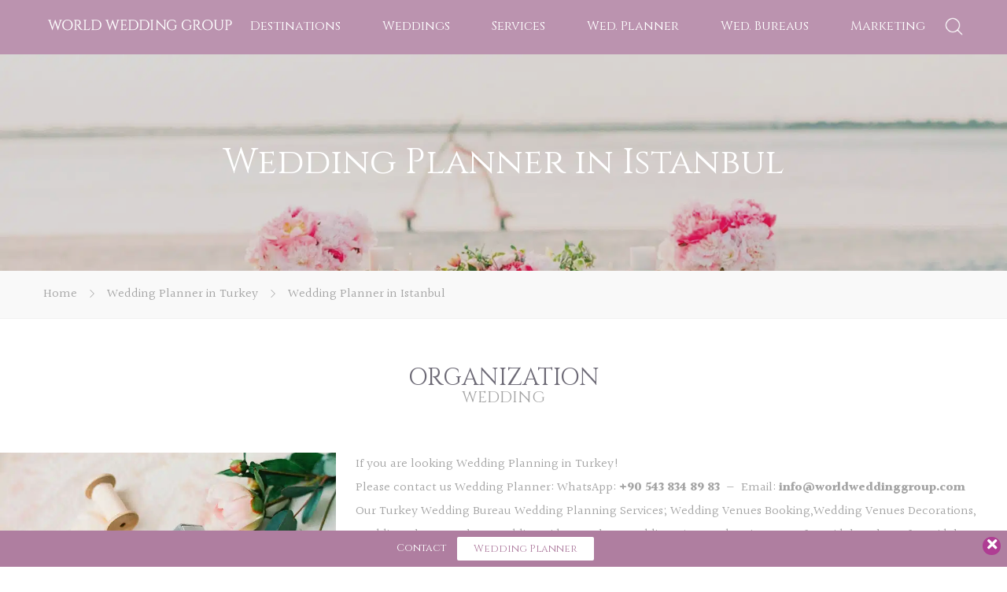

--- FILE ---
content_type: text/html; charset=UTF-8
request_url: https://worldweddinggroup.com/wedding-planner/wedding-planner-in-turkey/wedding-planner-in-istanbul/
body_size: 30427
content:
<!DOCTYPE html>
<!--[if lt IE 7 ]><html class="ie ie6" dir="ltr" lang="en-US" prefix="og: https://ogp.me/ns#"> <![endif]-->
<!--[if IE 7 ]><html class="ie ie7" dir="ltr" lang="en-US" prefix="og: https://ogp.me/ns#"> <![endif]-->
<!--[if IE 8 ]><html class="ie ie8" dir="ltr" lang="en-US" prefix="og: https://ogp.me/ns#"> <![endif]-->
<!--[if (gte IE 9)|!(IE)]><!--><html dir="ltr" lang="en-US" prefix="og: https://ogp.me/ns#"> <!--<![endif]-->
<head>
 
    <meta charset="UTF-8"> 
    <meta name="author" content="">
    <meta name="viewport" content="width=device-width, initial-scale=1.0">
        	
<title>Book your Indian Wedding in Istanbul for 2026 ! Book your Persian Wedding in Istanbul ! Book your Lebanese Wedding in Istanbul ! Book your Palestinian Wedding in Istanbul ! Book your afghani &amp; Pakistani Wedding in Istanbul ! Book your Luxury weddings in Istanbul ! Book your Istanbul wedding venues for 2026 ! Book your Bosphorus Weddings in Istanbul ! Book your sea view wedding venues at Bosphorus Istanbul !Book your Mansion Wedding Venues in istanbul ! Book your Garden Wedding Venues in istanbul ! Book your wedding at Küçüksu Kasrı in Istanbul, Book your wedding at Ciragan Palace Kempinski in Istanbul for 2026,Book your wedding at sait Halim Mansion in Istanbul,Book your wedding at Esma Sultan Mansion in Istanbul,Book your wedding at Adile Sultan Mansion in Istanbul,Book your wedding at Hilton istanbul Bosphorus for 2026 / 2027</title>
	<style>img:is([sizes="auto" i], [sizes^="auto," i]) { contain-intrinsic-size: 3000px 1500px }</style>
	
		<!-- All in One SEO 4.8.9 - aioseo.com -->
	<meta name="description" content="if you are looking Wedding Planner in istanbul Turkey ! istanbul Wedding Planner WhatsAp + 90 546 601 45 72 info@worldweddinggroup.com We prepare your special wedding planner in istanbul Turkey. you can browse the special wedding venues in istanbul Turkey and You can request a quote... We have a Lot of Wedding Venues Destinations in istanbul Turkey.Book your Indian Wedding in Istanbul for 2026 ! Book your Persian Wedding in Istanbul ! Book your Lebanese Wedding in Istanbul ! Book your Palestinian Wedding in Istanbul ! Book your afghani &amp; Pakistani Wedding in Istanbul ! Book your Luxury weddings in Istanbul ! Book your Istanbul wedding venues for 2026 ! Book your Bosphorus Weddings in Istanbul ! Book your sea view wedding venues at Bosphorus Istanbul !Book your Mansion Wedding Venues in istanbul ! Book your Garden Wedding Venues in istanbul ! Book your wedding at Küçüksu Kasrı in Istanbul, Book your wedding at Ciragan Palace Kempinski in Istanbul for 2026,Book your wedding at sait Halim Mansion in Istanbul,Book your wedding at Esma Sultan Mansion in Istanbul,Book your wedding at Adile Sultan Mansion in Istanbul,Book your wedding at Hilton istanbul Bosphorus for 2026 / 2027" />
	<meta name="robots" content="max-image-preview:large" />
	<link rel="canonical" href="https://worldweddinggroup.com/wedding-planner/wedding-planner-in-turkey/wedding-planner-in-istanbul/" />
	<meta name="generator" content="All in One SEO (AIOSEO) 4.8.9" />
		<meta property="og:locale" content="en_US" />
		<meta property="og:site_name" content="World Wedding Group" />
		<meta property="og:type" content="article" />
		<meta property="og:title" content="Book your Indian Wedding in Istanbul for 2026 ! Book your Persian Wedding in Istanbul ! Book your Lebanese Wedding in Istanbul ! Book your Palestinian Wedding in Istanbul ! Book your afghani &amp; Pakistani Wedding in Istanbul ! Book your Luxury weddings in Istanbul ! Book your Istanbul wedding venues for 2026 ! Book your Bosphorus Weddings in Istanbul ! Book your sea view wedding venues at Bosphorus Istanbul !Book your Mansion Wedding Venues in istanbul ! Book your Garden Wedding Venues in istanbul ! Book your wedding at Küçüksu Kasrı in Istanbul, Book your wedding at Ciragan Palace Kempinski in Istanbul for 2026,Book your wedding at sait Halim Mansion in Istanbul,Book your wedding at Esma Sultan Mansion in Istanbul,Book your wedding at Adile Sultan Mansion in Istanbul,Book your wedding at Hilton istanbul Bosphorus for 2026 / 2027" />
		<meta property="og:description" content="if you are looking Wedding Planner in istanbul Turkey ! istanbul Wedding Planner WhatsAp + 90 546 601 45 72 info@worldweddinggroup.com We prepare your special wedding planner in istanbul Turkey. you can browse the special wedding venues in istanbul Turkey and You can request a quote... We have a Lot of Wedding Venues Destinations in istanbul Turkey.Book your Indian Wedding in Istanbul for 2026 ! Book your Persian Wedding in Istanbul ! Book your Lebanese Wedding in Istanbul ! Book your Palestinian Wedding in Istanbul ! Book your afghani &amp; Pakistani Wedding in Istanbul ! Book your Luxury weddings in Istanbul ! Book your Istanbul wedding venues for 2026 ! Book your Bosphorus Weddings in Istanbul ! Book your sea view wedding venues at Bosphorus Istanbul !Book your Mansion Wedding Venues in istanbul ! Book your Garden Wedding Venues in istanbul ! Book your wedding at Küçüksu Kasrı in Istanbul, Book your wedding at Ciragan Palace Kempinski in Istanbul for 2026,Book your wedding at sait Halim Mansion in Istanbul,Book your wedding at Esma Sultan Mansion in Istanbul,Book your wedding at Adile Sultan Mansion in Istanbul,Book your wedding at Hilton istanbul Bosphorus for 2026 / 2027" />
		<meta property="og:url" content="https://worldweddinggroup.com/wedding-planner/wedding-planner-in-turkey/wedding-planner-in-istanbul/" />
		<meta property="og:image" content="https://worldweddinggroup.com/wp-content/uploads/2019/03/istanbul1-min.jpg" />
		<meta property="og:image:secure_url" content="https://worldweddinggroup.com/wp-content/uploads/2019/03/istanbul1-min.jpg" />
		<meta property="og:image:width" content="1000" />
		<meta property="og:image:height" content="600" />
		<meta property="article:published_time" content="2019-03-24T20:44:04+00:00" />
		<meta property="article:modified_time" content="2025-10-06T21:42:30+00:00" />
		<meta name="twitter:card" content="summary" />
		<meta name="twitter:title" content="Book your Indian Wedding in Istanbul for 2026 ! Book your Persian Wedding in Istanbul ! Book your Lebanese Wedding in Istanbul ! Book your Palestinian Wedding in Istanbul ! Book your afghani &amp; Pakistani Wedding in Istanbul ! Book your Luxury weddings in Istanbul ! Book your Istanbul wedding venues for 2026 ! Book your Bosphorus Weddings in Istanbul ! Book your sea view wedding venues at Bosphorus Istanbul !Book your Mansion Wedding Venues in istanbul ! Book your Garden Wedding Venues in istanbul ! Book your wedding at Küçüksu Kasrı in Istanbul, Book your wedding at Ciragan Palace Kempinski in Istanbul for 2026,Book your wedding at sait Halim Mansion in Istanbul,Book your wedding at Esma Sultan Mansion in Istanbul,Book your wedding at Adile Sultan Mansion in Istanbul,Book your wedding at Hilton istanbul Bosphorus for 2026 / 2027" />
		<meta name="twitter:description" content="if you are looking Wedding Planner in istanbul Turkey ! istanbul Wedding Planner WhatsAp + 90 546 601 45 72 info@worldweddinggroup.com We prepare your special wedding planner in istanbul Turkey. you can browse the special wedding venues in istanbul Turkey and You can request a quote... We have a Lot of Wedding Venues Destinations in istanbul Turkey.Book your Indian Wedding in Istanbul for 2026 ! Book your Persian Wedding in Istanbul ! Book your Lebanese Wedding in Istanbul ! Book your Palestinian Wedding in Istanbul ! Book your afghani &amp; Pakistani Wedding in Istanbul ! Book your Luxury weddings in Istanbul ! Book your Istanbul wedding venues for 2026 ! Book your Bosphorus Weddings in Istanbul ! Book your sea view wedding venues at Bosphorus Istanbul !Book your Mansion Wedding Venues in istanbul ! Book your Garden Wedding Venues in istanbul ! Book your wedding at Küçüksu Kasrı in Istanbul, Book your wedding at Ciragan Palace Kempinski in Istanbul for 2026,Book your wedding at sait Halim Mansion in Istanbul,Book your wedding at Esma Sultan Mansion in Istanbul,Book your wedding at Adile Sultan Mansion in Istanbul,Book your wedding at Hilton istanbul Bosphorus for 2026 / 2027" />
		<meta name="twitter:image" content="https://worldweddinggroup.com/wp-content/uploads/2019/03/istanbul1-min.jpg" />
		<script type="application/ld+json" class="aioseo-schema">
			{"@context":"https:\/\/schema.org","@graph":[{"@type":"BreadcrumbList","@id":"https:\/\/worldweddinggroup.com\/wedding-planner\/wedding-planner-in-turkey\/wedding-planner-in-istanbul\/#breadcrumblist","itemListElement":[{"@type":"ListItem","@id":"https:\/\/worldweddinggroup.com#listItem","position":1,"name":"Home","item":"https:\/\/worldweddinggroup.com","nextItem":{"@type":"ListItem","@id":"https:\/\/worldweddinggroup.com\/wedding-planner\/#listItem","name":"Wedding Planner"}},{"@type":"ListItem","@id":"https:\/\/worldweddinggroup.com\/wedding-planner\/#listItem","position":2,"name":"Wedding Planner","item":"https:\/\/worldweddinggroup.com\/wedding-planner\/","nextItem":{"@type":"ListItem","@id":"https:\/\/worldweddinggroup.com\/wedding-planner\/wedding-planner-in-turkey\/#listItem","name":"Wedding Planner in Turkey"},"previousItem":{"@type":"ListItem","@id":"https:\/\/worldweddinggroup.com#listItem","name":"Home"}},{"@type":"ListItem","@id":"https:\/\/worldweddinggroup.com\/wedding-planner\/wedding-planner-in-turkey\/#listItem","position":3,"name":"Wedding Planner in Turkey","item":"https:\/\/worldweddinggroup.com\/wedding-planner\/wedding-planner-in-turkey\/","nextItem":{"@type":"ListItem","@id":"https:\/\/worldweddinggroup.com\/wedding-planner\/wedding-planner-in-turkey\/wedding-planner-in-istanbul\/#listItem","name":"Wedding Planner in Istanbul"},"previousItem":{"@type":"ListItem","@id":"https:\/\/worldweddinggroup.com\/wedding-planner\/#listItem","name":"Wedding Planner"}},{"@type":"ListItem","@id":"https:\/\/worldweddinggroup.com\/wedding-planner\/wedding-planner-in-turkey\/wedding-planner-in-istanbul\/#listItem","position":4,"name":"Wedding Planner in Istanbul","previousItem":{"@type":"ListItem","@id":"https:\/\/worldweddinggroup.com\/wedding-planner\/wedding-planner-in-turkey\/#listItem","name":"Wedding Planner in Turkey"}}]},{"@type":"Organization","@id":"https:\/\/worldweddinggroup.com\/#organization","name":"World Wedding Group","description":"World Wedding Group","url":"https:\/\/worldweddinggroup.com\/"},{"@type":"WebPage","@id":"https:\/\/worldweddinggroup.com\/wedding-planner\/wedding-planner-in-turkey\/wedding-planner-in-istanbul\/#webpage","url":"https:\/\/worldweddinggroup.com\/wedding-planner\/wedding-planner-in-turkey\/wedding-planner-in-istanbul\/","name":"Book your Indian Wedding in Istanbul for 2026 ! Book your Persian Wedding in Istanbul ! Book your Lebanese Wedding in Istanbul ! Book your Palestinian Wedding in Istanbul ! Book your afghani & Pakistani Wedding in Istanbul ! Book your Luxury weddings in Istanbul ! Book your Istanbul wedding venues for 2026 ! Book your Bosphorus Weddings in Istanbul ! Book your sea view wedding venues at Bosphorus Istanbul !Book your Mansion Wedding Venues in istanbul ! Book your Garden Wedding Venues in istanbul ! Book your wedding at K\u00fc\u00e7\u00fcksu Kasr\u0131 in Istanbul, Book your wedding at Ciragan Palace Kempinski in Istanbul for 2026,Book your wedding at sait Halim Mansion in Istanbul,Book your wedding at Esma Sultan Mansion in Istanbul,Book your wedding at Adile Sultan Mansion in Istanbul,Book your wedding at Hilton istanbul Bosphorus for 2026 \/ 2027","description":"if you are looking Wedding Planner in istanbul Turkey ! istanbul Wedding Planner WhatsAp + 90 546 601 45 72 info@worldweddinggroup.com We prepare your special wedding planner in istanbul Turkey. you can browse the special wedding venues in istanbul Turkey and You can request a quote... We have a Lot of Wedding Venues Destinations in istanbul Turkey.Book your Indian Wedding in Istanbul for 2026 ! Book your Persian Wedding in Istanbul ! Book your Lebanese Wedding in Istanbul ! Book your Palestinian Wedding in Istanbul ! Book your afghani & Pakistani Wedding in Istanbul ! Book your Luxury weddings in Istanbul ! Book your Istanbul wedding venues for 2026 ! Book your Bosphorus Weddings in Istanbul ! Book your sea view wedding venues at Bosphorus Istanbul !Book your Mansion Wedding Venues in istanbul ! Book your Garden Wedding Venues in istanbul ! Book your wedding at K\u00fc\u00e7\u00fcksu Kasr\u0131 in Istanbul, Book your wedding at Ciragan Palace Kempinski in Istanbul for 2026,Book your wedding at sait Halim Mansion in Istanbul,Book your wedding at Esma Sultan Mansion in Istanbul,Book your wedding at Adile Sultan Mansion in Istanbul,Book your wedding at Hilton istanbul Bosphorus for 2026 \/ 2027","inLanguage":"en-US","isPartOf":{"@id":"https:\/\/worldweddinggroup.com\/#website"},"breadcrumb":{"@id":"https:\/\/worldweddinggroup.com\/wedding-planner\/wedding-planner-in-turkey\/wedding-planner-in-istanbul\/#breadcrumblist"},"image":{"@type":"ImageObject","url":"https:\/\/worldweddinggroup.com\/wp-content\/uploads\/2019\/03\/istanbul1-min.jpg","@id":"https:\/\/worldweddinggroup.com\/wedding-planner\/wedding-planner-in-turkey\/wedding-planner-in-istanbul\/#mainImage","width":1000,"height":600},"primaryImageOfPage":{"@id":"https:\/\/worldweddinggroup.com\/wedding-planner\/wedding-planner-in-turkey\/wedding-planner-in-istanbul\/#mainImage"},"datePublished":"2019-03-24T23:44:04+03:00","dateModified":"2025-10-07T00:42:30+03:00"},{"@type":"WebSite","@id":"https:\/\/worldweddinggroup.com\/#website","url":"https:\/\/worldweddinggroup.com\/","name":"World Wedding Group","description":"World Wedding Group","inLanguage":"en-US","publisher":{"@id":"https:\/\/worldweddinggroup.com\/#organization"}}]}
		</script>
		<!-- All in One SEO -->

<link rel='dns-prefetch' href='//fonts.googleapis.com' />
<link rel='dns-prefetch' href='//cdnjs.cloudflare.com' />
<link rel="alternate" type="application/rss+xml" title="World Wedding Group &raquo; Feed" href="https://worldweddinggroup.com/feed/" />
<link rel="alternate" type="application/rss+xml" title="World Wedding Group &raquo; Comments Feed" href="https://worldweddinggroup.com/comments/feed/" />
		<!-- This site uses the Google Analytics by MonsterInsights plugin v9.9.0 - Using Analytics tracking - https://www.monsterinsights.com/ -->
		<!-- Note: MonsterInsights is not currently configured on this site. The site owner needs to authenticate with Google Analytics in the MonsterInsights settings panel. -->
					<!-- No tracking code set -->
				<!-- / Google Analytics by MonsterInsights -->
		<script type="text/javascript">
/* <![CDATA[ */
window._wpemojiSettings = {"baseUrl":"https:\/\/s.w.org\/images\/core\/emoji\/16.0.1\/72x72\/","ext":".png","svgUrl":"https:\/\/s.w.org\/images\/core\/emoji\/16.0.1\/svg\/","svgExt":".svg","source":{"concatemoji":"https:\/\/worldweddinggroup.com\/wp-includes\/js\/wp-emoji-release.min.js?ver=e9aa626c041809a88b25ae16be823d2a"}};
/*! This file is auto-generated */
!function(s,n){var o,i,e;function c(e){try{var t={supportTests:e,timestamp:(new Date).valueOf()};sessionStorage.setItem(o,JSON.stringify(t))}catch(e){}}function p(e,t,n){e.clearRect(0,0,e.canvas.width,e.canvas.height),e.fillText(t,0,0);var t=new Uint32Array(e.getImageData(0,0,e.canvas.width,e.canvas.height).data),a=(e.clearRect(0,0,e.canvas.width,e.canvas.height),e.fillText(n,0,0),new Uint32Array(e.getImageData(0,0,e.canvas.width,e.canvas.height).data));return t.every(function(e,t){return e===a[t]})}function u(e,t){e.clearRect(0,0,e.canvas.width,e.canvas.height),e.fillText(t,0,0);for(var n=e.getImageData(16,16,1,1),a=0;a<n.data.length;a++)if(0!==n.data[a])return!1;return!0}function f(e,t,n,a){switch(t){case"flag":return n(e,"\ud83c\udff3\ufe0f\u200d\u26a7\ufe0f","\ud83c\udff3\ufe0f\u200b\u26a7\ufe0f")?!1:!n(e,"\ud83c\udde8\ud83c\uddf6","\ud83c\udde8\u200b\ud83c\uddf6")&&!n(e,"\ud83c\udff4\udb40\udc67\udb40\udc62\udb40\udc65\udb40\udc6e\udb40\udc67\udb40\udc7f","\ud83c\udff4\u200b\udb40\udc67\u200b\udb40\udc62\u200b\udb40\udc65\u200b\udb40\udc6e\u200b\udb40\udc67\u200b\udb40\udc7f");case"emoji":return!a(e,"\ud83e\udedf")}return!1}function g(e,t,n,a){var r="undefined"!=typeof WorkerGlobalScope&&self instanceof WorkerGlobalScope?new OffscreenCanvas(300,150):s.createElement("canvas"),o=r.getContext("2d",{willReadFrequently:!0}),i=(o.textBaseline="top",o.font="600 32px Arial",{});return e.forEach(function(e){i[e]=t(o,e,n,a)}),i}function t(e){var t=s.createElement("script");t.src=e,t.defer=!0,s.head.appendChild(t)}"undefined"!=typeof Promise&&(o="wpEmojiSettingsSupports",i=["flag","emoji"],n.supports={everything:!0,everythingExceptFlag:!0},e=new Promise(function(e){s.addEventListener("DOMContentLoaded",e,{once:!0})}),new Promise(function(t){var n=function(){try{var e=JSON.parse(sessionStorage.getItem(o));if("object"==typeof e&&"number"==typeof e.timestamp&&(new Date).valueOf()<e.timestamp+604800&&"object"==typeof e.supportTests)return e.supportTests}catch(e){}return null}();if(!n){if("undefined"!=typeof Worker&&"undefined"!=typeof OffscreenCanvas&&"undefined"!=typeof URL&&URL.createObjectURL&&"undefined"!=typeof Blob)try{var e="postMessage("+g.toString()+"("+[JSON.stringify(i),f.toString(),p.toString(),u.toString()].join(",")+"));",a=new Blob([e],{type:"text/javascript"}),r=new Worker(URL.createObjectURL(a),{name:"wpTestEmojiSupports"});return void(r.onmessage=function(e){c(n=e.data),r.terminate(),t(n)})}catch(e){}c(n=g(i,f,p,u))}t(n)}).then(function(e){for(var t in e)n.supports[t]=e[t],n.supports.everything=n.supports.everything&&n.supports[t],"flag"!==t&&(n.supports.everythingExceptFlag=n.supports.everythingExceptFlag&&n.supports[t]);n.supports.everythingExceptFlag=n.supports.everythingExceptFlag&&!n.supports.flag,n.DOMReady=!1,n.readyCallback=function(){n.DOMReady=!0}}).then(function(){return e}).then(function(){var e;n.supports.everything||(n.readyCallback(),(e=n.source||{}).concatemoji?t(e.concatemoji):e.wpemoji&&e.twemoji&&(t(e.twemoji),t(e.wpemoji)))}))}((window,document),window._wpemojiSettings);
/* ]]> */
</script>
<link rel='stylesheet' id='pro-slider-carouselpw_pl_fontawesome-css' href='https://worldweddinggroup.com/wp-content/plugins/PW-Pro-Slider-And-Carousel-For-VC//css/fontawesome/font-awesome.css?ver=e9aa626c041809a88b25ae16be823d2a' type='text/css' media='all' />
<link rel='stylesheet' id='pro-slider-carouselpw_pl_public-css' href='https://worldweddinggroup.com/wp-content/plugins/PW-Pro-Slider-And-Carousel-For-VC//css/public.css?ver=e9aa626c041809a88b25ae16be823d2a' type='text/css' media='all' />
<link rel='stylesheet' id='pro-slider-carouselpw_pl_animate-css' href='https://worldweddinggroup.com/wp-content/plugins/PW-Pro-Slider-And-Carousel-For-VC//css/animation/animate.css?ver=1.0.0' type='text/css' media='all' />
<link rel='stylesheet' id='pro-slider-carouselpw_vs_custom_css-css' href='https://worldweddinggroup.com/wp-content/plugins/PW-Pro-Slider-And-Carousel-For-VC//css/custom-css.css?ver=e9aa626c041809a88b25ae16be823d2a' type='text/css' media='all' />
<style id='wp-emoji-styles-inline-css' type='text/css'>

	img.wp-smiley, img.emoji {
		display: inline !important;
		border: none !important;
		box-shadow: none !important;
		height: 1em !important;
		width: 1em !important;
		margin: 0 0.07em !important;
		vertical-align: -0.1em !important;
		background: none !important;
		padding: 0 !important;
	}
</style>
<link rel='stylesheet' id='wp-block-library-css' href='https://worldweddinggroup.com/wp-includes/css/dist/block-library/style.min.css?ver=e9aa626c041809a88b25ae16be823d2a' type='text/css' media='all' />
<style id='classic-theme-styles-inline-css' type='text/css'>
/*! This file is auto-generated */
.wp-block-button__link{color:#fff;background-color:#32373c;border-radius:9999px;box-shadow:none;text-decoration:none;padding:calc(.667em + 2px) calc(1.333em + 2px);font-size:1.125em}.wp-block-file__button{background:#32373c;color:#fff;text-decoration:none}
</style>
<style id='global-styles-inline-css' type='text/css'>
:root{--wp--preset--aspect-ratio--square: 1;--wp--preset--aspect-ratio--4-3: 4/3;--wp--preset--aspect-ratio--3-4: 3/4;--wp--preset--aspect-ratio--3-2: 3/2;--wp--preset--aspect-ratio--2-3: 2/3;--wp--preset--aspect-ratio--16-9: 16/9;--wp--preset--aspect-ratio--9-16: 9/16;--wp--preset--color--black: #000000;--wp--preset--color--cyan-bluish-gray: #abb8c3;--wp--preset--color--white: #ffffff;--wp--preset--color--pale-pink: #f78da7;--wp--preset--color--vivid-red: #cf2e2e;--wp--preset--color--luminous-vivid-orange: #ff6900;--wp--preset--color--luminous-vivid-amber: #fcb900;--wp--preset--color--light-green-cyan: #7bdcb5;--wp--preset--color--vivid-green-cyan: #00d084;--wp--preset--color--pale-cyan-blue: #8ed1fc;--wp--preset--color--vivid-cyan-blue: #0693e3;--wp--preset--color--vivid-purple: #9b51e0;--wp--preset--gradient--vivid-cyan-blue-to-vivid-purple: linear-gradient(135deg,rgba(6,147,227,1) 0%,rgb(155,81,224) 100%);--wp--preset--gradient--light-green-cyan-to-vivid-green-cyan: linear-gradient(135deg,rgb(122,220,180) 0%,rgb(0,208,130) 100%);--wp--preset--gradient--luminous-vivid-amber-to-luminous-vivid-orange: linear-gradient(135deg,rgba(252,185,0,1) 0%,rgba(255,105,0,1) 100%);--wp--preset--gradient--luminous-vivid-orange-to-vivid-red: linear-gradient(135deg,rgba(255,105,0,1) 0%,rgb(207,46,46) 100%);--wp--preset--gradient--very-light-gray-to-cyan-bluish-gray: linear-gradient(135deg,rgb(238,238,238) 0%,rgb(169,184,195) 100%);--wp--preset--gradient--cool-to-warm-spectrum: linear-gradient(135deg,rgb(74,234,220) 0%,rgb(151,120,209) 20%,rgb(207,42,186) 40%,rgb(238,44,130) 60%,rgb(251,105,98) 80%,rgb(254,248,76) 100%);--wp--preset--gradient--blush-light-purple: linear-gradient(135deg,rgb(255,206,236) 0%,rgb(152,150,240) 100%);--wp--preset--gradient--blush-bordeaux: linear-gradient(135deg,rgb(254,205,165) 0%,rgb(254,45,45) 50%,rgb(107,0,62) 100%);--wp--preset--gradient--luminous-dusk: linear-gradient(135deg,rgb(255,203,112) 0%,rgb(199,81,192) 50%,rgb(65,88,208) 100%);--wp--preset--gradient--pale-ocean: linear-gradient(135deg,rgb(255,245,203) 0%,rgb(182,227,212) 50%,rgb(51,167,181) 100%);--wp--preset--gradient--electric-grass: linear-gradient(135deg,rgb(202,248,128) 0%,rgb(113,206,126) 100%);--wp--preset--gradient--midnight: linear-gradient(135deg,rgb(2,3,129) 0%,rgb(40,116,252) 100%);--wp--preset--font-size--small: 13px;--wp--preset--font-size--medium: 20px;--wp--preset--font-size--large: 36px;--wp--preset--font-size--x-large: 42px;--wp--preset--spacing--20: 0.44rem;--wp--preset--spacing--30: 0.67rem;--wp--preset--spacing--40: 1rem;--wp--preset--spacing--50: 1.5rem;--wp--preset--spacing--60: 2.25rem;--wp--preset--spacing--70: 3.38rem;--wp--preset--spacing--80: 5.06rem;--wp--preset--shadow--natural: 6px 6px 9px rgba(0, 0, 0, 0.2);--wp--preset--shadow--deep: 12px 12px 50px rgba(0, 0, 0, 0.4);--wp--preset--shadow--sharp: 6px 6px 0px rgba(0, 0, 0, 0.2);--wp--preset--shadow--outlined: 6px 6px 0px -3px rgba(255, 255, 255, 1), 6px 6px rgba(0, 0, 0, 1);--wp--preset--shadow--crisp: 6px 6px 0px rgba(0, 0, 0, 1);}:where(.is-layout-flex){gap: 0.5em;}:where(.is-layout-grid){gap: 0.5em;}body .is-layout-flex{display: flex;}.is-layout-flex{flex-wrap: wrap;align-items: center;}.is-layout-flex > :is(*, div){margin: 0;}body .is-layout-grid{display: grid;}.is-layout-grid > :is(*, div){margin: 0;}:where(.wp-block-columns.is-layout-flex){gap: 2em;}:where(.wp-block-columns.is-layout-grid){gap: 2em;}:where(.wp-block-post-template.is-layout-flex){gap: 1.25em;}:where(.wp-block-post-template.is-layout-grid){gap: 1.25em;}.has-black-color{color: var(--wp--preset--color--black) !important;}.has-cyan-bluish-gray-color{color: var(--wp--preset--color--cyan-bluish-gray) !important;}.has-white-color{color: var(--wp--preset--color--white) !important;}.has-pale-pink-color{color: var(--wp--preset--color--pale-pink) !important;}.has-vivid-red-color{color: var(--wp--preset--color--vivid-red) !important;}.has-luminous-vivid-orange-color{color: var(--wp--preset--color--luminous-vivid-orange) !important;}.has-luminous-vivid-amber-color{color: var(--wp--preset--color--luminous-vivid-amber) !important;}.has-light-green-cyan-color{color: var(--wp--preset--color--light-green-cyan) !important;}.has-vivid-green-cyan-color{color: var(--wp--preset--color--vivid-green-cyan) !important;}.has-pale-cyan-blue-color{color: var(--wp--preset--color--pale-cyan-blue) !important;}.has-vivid-cyan-blue-color{color: var(--wp--preset--color--vivid-cyan-blue) !important;}.has-vivid-purple-color{color: var(--wp--preset--color--vivid-purple) !important;}.has-black-background-color{background-color: var(--wp--preset--color--black) !important;}.has-cyan-bluish-gray-background-color{background-color: var(--wp--preset--color--cyan-bluish-gray) !important;}.has-white-background-color{background-color: var(--wp--preset--color--white) !important;}.has-pale-pink-background-color{background-color: var(--wp--preset--color--pale-pink) !important;}.has-vivid-red-background-color{background-color: var(--wp--preset--color--vivid-red) !important;}.has-luminous-vivid-orange-background-color{background-color: var(--wp--preset--color--luminous-vivid-orange) !important;}.has-luminous-vivid-amber-background-color{background-color: var(--wp--preset--color--luminous-vivid-amber) !important;}.has-light-green-cyan-background-color{background-color: var(--wp--preset--color--light-green-cyan) !important;}.has-vivid-green-cyan-background-color{background-color: var(--wp--preset--color--vivid-green-cyan) !important;}.has-pale-cyan-blue-background-color{background-color: var(--wp--preset--color--pale-cyan-blue) !important;}.has-vivid-cyan-blue-background-color{background-color: var(--wp--preset--color--vivid-cyan-blue) !important;}.has-vivid-purple-background-color{background-color: var(--wp--preset--color--vivid-purple) !important;}.has-black-border-color{border-color: var(--wp--preset--color--black) !important;}.has-cyan-bluish-gray-border-color{border-color: var(--wp--preset--color--cyan-bluish-gray) !important;}.has-white-border-color{border-color: var(--wp--preset--color--white) !important;}.has-pale-pink-border-color{border-color: var(--wp--preset--color--pale-pink) !important;}.has-vivid-red-border-color{border-color: var(--wp--preset--color--vivid-red) !important;}.has-luminous-vivid-orange-border-color{border-color: var(--wp--preset--color--luminous-vivid-orange) !important;}.has-luminous-vivid-amber-border-color{border-color: var(--wp--preset--color--luminous-vivid-amber) !important;}.has-light-green-cyan-border-color{border-color: var(--wp--preset--color--light-green-cyan) !important;}.has-vivid-green-cyan-border-color{border-color: var(--wp--preset--color--vivid-green-cyan) !important;}.has-pale-cyan-blue-border-color{border-color: var(--wp--preset--color--pale-cyan-blue) !important;}.has-vivid-cyan-blue-border-color{border-color: var(--wp--preset--color--vivid-cyan-blue) !important;}.has-vivid-purple-border-color{border-color: var(--wp--preset--color--vivid-purple) !important;}.has-vivid-cyan-blue-to-vivid-purple-gradient-background{background: var(--wp--preset--gradient--vivid-cyan-blue-to-vivid-purple) !important;}.has-light-green-cyan-to-vivid-green-cyan-gradient-background{background: var(--wp--preset--gradient--light-green-cyan-to-vivid-green-cyan) !important;}.has-luminous-vivid-amber-to-luminous-vivid-orange-gradient-background{background: var(--wp--preset--gradient--luminous-vivid-amber-to-luminous-vivid-orange) !important;}.has-luminous-vivid-orange-to-vivid-red-gradient-background{background: var(--wp--preset--gradient--luminous-vivid-orange-to-vivid-red) !important;}.has-very-light-gray-to-cyan-bluish-gray-gradient-background{background: var(--wp--preset--gradient--very-light-gray-to-cyan-bluish-gray) !important;}.has-cool-to-warm-spectrum-gradient-background{background: var(--wp--preset--gradient--cool-to-warm-spectrum) !important;}.has-blush-light-purple-gradient-background{background: var(--wp--preset--gradient--blush-light-purple) !important;}.has-blush-bordeaux-gradient-background{background: var(--wp--preset--gradient--blush-bordeaux) !important;}.has-luminous-dusk-gradient-background{background: var(--wp--preset--gradient--luminous-dusk) !important;}.has-pale-ocean-gradient-background{background: var(--wp--preset--gradient--pale-ocean) !important;}.has-electric-grass-gradient-background{background: var(--wp--preset--gradient--electric-grass) !important;}.has-midnight-gradient-background{background: var(--wp--preset--gradient--midnight) !important;}.has-small-font-size{font-size: var(--wp--preset--font-size--small) !important;}.has-medium-font-size{font-size: var(--wp--preset--font-size--medium) !important;}.has-large-font-size{font-size: var(--wp--preset--font-size--large) !important;}.has-x-large-font-size{font-size: var(--wp--preset--font-size--x-large) !important;}
:where(.wp-block-post-template.is-layout-flex){gap: 1.25em;}:where(.wp-block-post-template.is-layout-grid){gap: 1.25em;}
:where(.wp-block-columns.is-layout-flex){gap: 2em;}:where(.wp-block-columns.is-layout-grid){gap: 2em;}
:root :where(.wp-block-pullquote){font-size: 1.5em;line-height: 1.6;}
</style>
<link rel='stylesheet' id='contact-form-7-css' href='https://worldweddinggroup.com/wp-content/plugins/contact-form-7/includes/css/styles.css?ver=6.1.3' type='text/css' media='all' />
<link rel='stylesheet' id='nd_options_style-css' href='https://worldweddinggroup.com/wp-content/plugins/nd-shortcodes/css/style.css?ver=e9aa626c041809a88b25ae16be823d2a' type='text/css' media='all' />
<link rel='stylesheet' id='nd_options_font_family_h-css' href='https://fonts.googleapis.com/css?family=Cinzel%3A400%2C700&#038;ver=e9aa626c041809a88b25ae16be823d2a' type='text/css' media='all' />
<link rel='stylesheet' id='nd_options_font_family_p-css' href='https://fonts.googleapis.com/css?family=Halant%3A300%2C400%2C700&#038;ver=e9aa626c041809a88b25ae16be823d2a' type='text/css' media='all' />
<link rel='stylesheet' id='nd_options_font_family_third-css' href='https://fonts.googleapis.com/css?family=Great+Vibes&#038;ver=e9aa626c041809a88b25ae16be823d2a' type='text/css' media='all' />
<link rel='stylesheet' id='rs-plugin-settings-css' href='https://worldweddinggroup.com/wp-content/plugins/revslider/public/assets/css/settings.css?ver=5.4.8.2' type='text/css' media='all' />
<style id='rs-plugin-settings-inline-css' type='text/css'>
#rs-demo-id {}
</style>
<link rel='stylesheet' id='ssb-ui-style-css' href='https://worldweddinggroup.com/wp-content/plugins/sticky-side-buttons/assets/css/ssb-ui-style.css?ver=2.0.3' type='text/css' media='all' />
<link rel='stylesheet' id='ssb-fontawesome-frontend-css' href='https://cdnjs.cloudflare.com/ajax/libs/font-awesome/6.7.2/css/all.min.css?ver=6.7.2' type='text/css' media='all' />
<link rel='stylesheet' id='parente2-style-css' href='https://worldweddinggroup.com/wp-content/themes/weddingindustry/style.css?ver=e9aa626c041809a88b25ae16be823d2a' type='text/css' media='all' />
<link rel='stylesheet' id='childe2-style-css' href='https://worldweddinggroup.com/wp-content/themes/WeddingIndustryChild/style.css?ver=e9aa626c041809a88b25ae16be823d2a' type='text/css' media='all' />
<link rel='stylesheet' id='nicdark-style-css' href='https://worldweddinggroup.com/wp-content/themes/WeddingIndustryChild/style.css?ver=e9aa626c041809a88b25ae16be823d2a' type='text/css' media='all' />
<link rel='stylesheet' id='nicdark-fonts-css' href='//fonts.googleapis.com/css?family=Cinzel%3A400%2C700%2C900%7CHalant%3A300%2C400%2C700&#038;ver=1.0.0' type='text/css' media='all' />
<link rel='stylesheet' id='js_composer_front-css' href='//worldweddinggroup.com/wp-content/uploads/js_composer/js_composer_front_custom.css?ver=6.6.0' type='text/css' media='all' />
<link rel='stylesheet' id='apexnb-font-awesome-css' href='https://worldweddinggroup.com/wp-content/plugins/apex-notification-bar-lite/css/font-awesome/font-awesome.css?ver=e9aa626c041809a88b25ae16be823d2a' type='text/css' media='all' />
<link rel='stylesheet' id='apexnb-frontend-style-css' href='https://worldweddinggroup.com/wp-content/plugins/apex-notification-bar-lite/css/frontend/frontend.css?ver=e9aa626c041809a88b25ae16be823d2a' type='text/css' media='all' />
<link rel='stylesheet' id='apexnb-responsive-stylesheet-css' href='https://worldweddinggroup.com/wp-content/plugins/apex-notification-bar-lite/css/frontend/responsive.css?ver=e9aa626c041809a88b25ae16be823d2a' type='text/css' media='all' />
<link rel='stylesheet' id='apexnb-frontend-bxslider-style-css' href='https://worldweddinggroup.com/wp-content/plugins/apex-notification-bar-lite/css/frontend/jquery.bxslider.css?ver=e9aa626c041809a88b25ae16be823d2a' type='text/css' media='all' />
<link rel='stylesheet' id='apexnb-lightbox-style-css' href='https://worldweddinggroup.com/wp-content/plugins/apex-notification-bar-lite/css/frontend/prettyPhoto.css?ver=2.0.6' type='text/css' media='all' />
<link rel='stylesheet' id='apexnb-frontend-scroller-style-css' href='https://worldweddinggroup.com/wp-content/plugins/apex-notification-bar-lite/css/frontend/scroll-style.css?ver=e9aa626c041809a88b25ae16be823d2a' type='text/css' media='all' />
<script type="text/javascript" src="https://worldweddinggroup.com/wp-includes/js/jquery/jquery.min.js?ver=3.7.1" id="jquery-core-js"></script>
<script type="text/javascript" src="https://worldweddinggroup.com/wp-includes/js/jquery/jquery-migrate.min.js?ver=3.4.1" id="jquery-migrate-js"></script>
<script type="text/javascript" src="https://worldweddinggroup.com/wp-content/plugins/PW-Pro-Slider-And-Carousel-For-VC/js/cookie/jquery.cookie.js?ver=e9aa626c041809a88b25ae16be823d2a" id="pro-slider-carouselpw_pl_cookie-js"></script>
<script type="text/javascript" id="pro-slider-carouselpw_pl_slider_custom-js-extra">
/* <![CDATA[ */
var slider_parameters = {"ajaxurl":"https:\/\/worldweddinggroup.com\/wp-admin\/admin-ajax.php","wp_create_nonce":"df31f48e21"};
/* ]]> */
</script>
<script type="text/javascript" src="https://worldweddinggroup.com/wp-content/plugins/PW-Pro-Slider-And-Carousel-For-VC/js/custom-js.js?ver=e9aa626c041809a88b25ae16be823d2a" id="pro-slider-carouselpw_pl_slider_custom-js"></script>
<script type="text/javascript" src="https://worldweddinggroup.com/wp-content/plugins/revslider/public/assets/js/jquery.themepunch.tools.min.js?ver=5.4.8.2&#039; defer=&#039;defer" id="tp-tools-js"></script>
<script type="text/javascript" src="https://worldweddinggroup.com/wp-content/plugins/revslider/public/assets/js/jquery.themepunch.revolution.min.js?ver=5.4.8.2&#039; defer=&#039;defer" id="revmin-js"></script>
<script type="text/javascript" src="https://worldweddinggroup.com/wp-content/plugins/apex-notification-bar-lite/js/frontend/jquery.bxSlider.js?ver=4.1.2" id="apexnb-frontend-bxslider-js-js"></script>
<script type="text/javascript" src="https://worldweddinggroup.com/wp-content/plugins/apex-notification-bar-lite/js/frontend/jquery.prettyPhoto.js?ver=2.0.6" id="apexnb-lightbox-script-js"></script>
<script type="text/javascript" src="https://worldweddinggroup.com/wp-content/plugins/apex-notification-bar-lite/js/frontend/jquery.scroller.js?ver=2" id="apexnb-frontend-scroller-js-js"></script>
<script type="text/javascript" src="https://worldweddinggroup.com/wp-content/plugins/apex-notification-bar-lite/js/frontend/jquery.actual.js?ver=2.0.6" id="apexnb-actual_scripts-js"></script>
<script type="text/javascript" id="apexnb-frontend-js-js-extra">
/* <![CDATA[ */
var apexnblite_script_variable = {"success_note":"Thank you for subscribing us.","but_email_error_msg":"Please enter a valid email address.","already_subs":"You have already subscribed.","sending_fail":"Confirmation sending fail.","check_to_conform":"Please check your mail to confirm.","ajax_url":"https:\/\/worldweddinggroup.com\/wp-admin\/admin-ajax.php","ajax_nonce":"390ce0a8e7"};
/* ]]> */
</script>
<script type="text/javascript" src="https://worldweddinggroup.com/wp-content/plugins/apex-notification-bar-lite/js/frontend/frontend.js?ver=2.0.6" id="apexnb-frontend-js-js"></script>
<link rel="https://api.w.org/" href="https://worldweddinggroup.com/wp-json/" /><link rel="alternate" title="JSON" type="application/json" href="https://worldweddinggroup.com/wp-json/wp/v2/pages/2261" /><link rel="EditURI" type="application/rsd+xml" title="RSD" href="https://worldweddinggroup.com/xmlrpc.php?rsd" />
<link rel="alternate" title="oEmbed (JSON)" type="application/json+oembed" href="https://worldweddinggroup.com/wp-json/oembed/1.0/embed?url=https%3A%2F%2Fworldweddinggroup.com%2Fwedding-planner%2Fwedding-planner-in-turkey%2Fwedding-planner-in-istanbul%2F" />
<link rel="alternate" title="oEmbed (XML)" type="text/xml+oembed" href="https://worldweddinggroup.com/wp-json/oembed/1.0/embed?url=https%3A%2F%2Fworldweddinggroup.com%2Fwedding-planner%2Fwedding-planner-in-turkey%2Fwedding-planner-in-istanbul%2F&#038;format=xml" />

	
    <style type="text/css">

    	/*START FONTS FAMILY*/
    	.nd_options_customizer_fonts .nd_options_first_font,
    	.nd_options_customizer_fonts h1,
    	.nd_options_customizer_fonts h2,
    	.nd_options_customizer_fonts h3,
    	.nd_options_customizer_fonts h4,
    	.nd_options_customizer_fonts h5,
    	.nd_options_customizer_fonts h6
    	{ font-family: 'Cinzel', sans-serif; }

    	.nd_options_customizer_fonts,
    	.nd_options_customizer_fonts .nd_options_second_font,
    	.nd_options_customizer_fonts p,
    	.nd_options_customizer_fonts a,
    	.nd_options_customizer_fonts select,
    	.nd_options_customizer_fonts textarea,
    	.nd_options_customizer_fonts label,
    	.nd_options_customizer_fonts input,
    	#start_nicdark_framework
    	{ font-family: 'Halant', sans-serif; }

    	.nd_options_customizer_fonts .nd_options_second_font_important
    	{ font-family: 'Halant', sans-serif !important; }

    	.nd_options_customizer_fonts .nd_options_third_font
    	{ font-family: 'Great Vibes', sans-serif; }


    	/*START FONTS COLOR*/
    	.nd_options_customizer_fonts .nd_options_color_greydark,
    	.nd_options_customizer_fonts h1,
    	.nd_options_customizer_fonts h2,
    	.nd_options_customizer_fonts h3,
    	.nd_options_customizer_fonts h4,
    	.nd_options_customizer_fonts h5,
    	.nd_options_customizer_fonts h6
    	{ color: #6c6975; }
    	.nd_options_customizer_fonts .nd_options_color_greydark_important
    	{ color: #6c6975 !important; }

    	/*PLACEHOLDER*/
    	.nd_options_customizer_fonts .nd_options_placeholder_color_greydark_important::-webkit-input-placeholder { color: #6c6975 !important; }
		.nd_options_customizer_fonts .nd_options_placeholder_color_greydark_important::-moz-placeholder { color: #6c6975 !important; }
		.nd_options_customizer_fonts .nd_options_placeholder_color_greydark_important:-ms-input-placeholder { color: #6c6975 !important; }
		.nd_options_customizer_fonts .nd_options_placeholder_color_greydark_important:-moz-placeholder { color: #6c6975 !important; }

    	.nd_options_customizer_fonts,
    	.nd_options_customizer_fonts .nd_options_color_grey,
    	.nd_options_customizer_fonts p,
    	.nd_options_customizer_fonts a,
    	.nd_options_customizer_fonts select,
    	.nd_options_customizer_fonts textarea,
    	.nd_options_customizer_fonts label,
    	.nd_options_customizer_fonts input
    	{ color: #a4a4a4; }

    	.nd_options_color_grey_important { color: #a4a4a4 !important; }


    	/*compatibility with plugin Learning*/
    	#nd_learning_calendar_single_course .ui-datepicker-title {
    		font-family: 'Cinzel', sans-serif;
    		color: #6c6975;	
    	}
    	#nd_learning_calendar_single_course .ui-datepicker-calendar th {
    		color: #6c6975;	
    	}
       
    </style>
    


	
    <style type="text/css">

    	/*START FORMS STYLES*/
    	.nd_options_customizer_forms span.wpcf7-not-valid-tip,
    	.nd_options_customizer_forms .wpcf7-response-output.wpcf7-validation-errors,
    	.wpcf7-response-output
    	{ 
    		background-color: #bb93af; 
    		border-width: 0px !important;
    		border-color: #fff !important;
    		border-radius: 3px;
    		border-style: solid;
    		padding: 10px 20px !important;
    		color: #ffffff;
    		margin: 10px 0px 10px 0px !important;
    		font-size: 13px;
    		line-height: 20px;
    	}
    	.nd_options_customizer_forms .wpcf7-response-output.wpcf7-mail-sent-ok
    	{ 
    		background-color: #85cac8; 
    		border-width: 0px;
    		border-color: #fff;
    		border-radius: 3px;
    		border-style: solid;
    		padding: 10px 20px;
    		color: #ffffff;
    		margin: 0px;
    		margin-top: 10px;
    		font-size: 13px;
    		line-height: 20px;
    	}


    	/*new compatibility*/
    	.nd_options_customizer_forms .wpcf7 form.sent .wpcf7-response-output {
    		background-color: #85cac8; 
    		border-width: 0px;
    		border-color: #fff;
    		border-radius: 3px;
    		border-style: solid;
    		padding: 10px 20px;
    		color: #ffffff;
    		margin: 0px;
    		margin-top: 10px;
    		font-size: 13px;
    		line-height: 20px;
    	}



       
    </style>
    


	
    <style type="text/css">

    	/*START FORMS STYLES*/
    	.nd_options_customizer_forms input[type="text"],
    	.nd_options_customizer_forms input[type="email"],
    	.nd_options_customizer_forms input[type="url"],
    	.nd_options_customizer_forms input[type="tel"],
    	.nd_options_customizer_forms input[type="number"],
    	.nd_options_customizer_forms input[type="date"],
    	.nd_options_customizer_forms input[type="file"],
    	.nd_options_customizer_forms input[type="password"],
    	.nd_options_customizer_forms select,
    	.nd_options_customizer_forms textarea,
    	.StripeElement

    	{ 
    		background-color: #f9f9f9; 
    		border-width: 1px;
    		border-color: #f1f1f1;
    		border-radius: 0px;
    		border-style: solid;
    		padding: 10px 20px;
    		-webkit-appearance: none;
    		color: #a4a4a4 !important;

    		    	}


    	.nd_options_customizer_forms input[type="text"]::-webkit-input-placeholder,
    	.nd_options_customizer_forms input[type="email"]::-webkit-input-placeholder,
    	.nd_options_customizer_forms input[type="url"]::-webkit-input-placeholder, 
    	.nd_options_customizer_forms input[type="tel"]::-webkit-input-placeholder ,
    	.nd_options_customizer_forms input[type="password"]::-webkit-input-placeholder ,
    	.nd_options_customizer_forms input[type="number"]::-webkit-input-placeholder,
    	.nd_options_customizer_forms textarea::-webkit-input-placeholder  {
    		color: #a4a4a4 !important;	
    	}


    	.nd_options_customizer_forms select {
    		cursor: pointer;
    	}

    	.nd_options_customizer_forms select option {
    		padding: 10px 20px;	
    	}

       
    </style>
    


	
    <style type="text/css">

    	/*START FORMS STYLES*/
    	.nd_options_customizer_forms input[type="submit"],
    	.nd_options_customizer_forms button[type="submit"],
    	.give-btn.give-btn-modal
    	{ 
    		background-color: #bb93af; 
    		border-width: 0px;
    		border-color: #fff;
    		border-radius: 0px;
    		border-style: solid;
    		padding: 10px 20px;
    		-webkit-appearance: none;
    		color: #ffffff;
    		cursor: pointer;
    		font-family: 'Cinzel', sans-serif;

    	}

       
    </style>
    


	<style type="text/css">

		.nd_options_cursor_default_a > a { cursor: default; }
		.nd_options_customizer_labels_color_new { background-color: #85cac8; }
		
		/*hot*/
		.nd_options_navigation_type .menu li.nd_options_hot_label > a:after,
		#nd_options_header_5 .menu li.nd_options_hot_label > a:after,
		#nd_options_header_6 .menu li.nd_options_hot_label > a:after { content: "HOT"; float: right; background-color: #bb93af; border-radius: 3px; color: #fff; font-size: 10px; line-height: 10px; padding: 3px 5px; }
		
		/*best*/
		.nd_options_navigation_type .menu li.nd_options_best_label > a:after,
		#nd_options_header_5 .menu li.nd_options_best_label > a:after,
		#nd_options_header_6 .menu li.nd_options_best_label > a:after { content: "BEST"; float: right; background-color: #73aed1; border-radius: 3px; color: #fff; font-size: 10px; line-height: 10px; padding: 3px 5px; }
		
		/*new*/
		.nd_options_navigation_type .menu li.nd_options_new_label > a:after,
		#nd_options_header_5 .menu li.nd_options_new_label > a:after,
		#nd_options_header_6 .menu li.nd_options_new_label > a:after { content: "NEW"; float: right; background-color: #85cac8; border-radius: 3px; color: #fff; font-size: 10px; line-height: 10px; padding: 3px 5px; }
		
		/*slide*/
		.nd_options_navigation_type .menu li.nd_options_slide_label > a:after,
		#nd_options_header_5 .menu li.nd_options_slide_label > a:after,
		#nd_options_header_6 .menu li.nd_options_slide_label > a:after { content: "SLIDE"; float: right; background-color: #bb93af; border-radius: 3px; color: #fff; font-size: 10px; line-height: 10px; padding: 3px 5px; }

		/*demo*/
		.nd_options_navigation_type .menu li.nd_options_demo_label > a:after,
		#nd_options_header_5 .menu li.nd_options_demo_label > a:after,
		#nd_options_header_6 .menu li.nd_options_demo_label > a:after { content: "DEMO"; float: right; background-color: #bb93af; border-radius: 3px; color: #fff; font-size: 10px; line-height: 10px; padding: 3px 5px; }

		/*all*/
		#nd_options_header_6 .menu li.nd_options_hot_label > a:after,
		#nd_options_header_6 .menu li.nd_options_best_label > a:after,
		#nd_options_header_6 .menu li.nd_options_new_label > a:after,
		#nd_options_header_6 .menu li.nd_options_slide_label > a:after,
		#nd_options_header_6 .menu li.nd_options_demo_label > a:after { padding: 5px 5px 3px 5px; border-radius: 0px; letter-spacing: 1px; }

		/*all*/
		.nd_elements_navigation_sidebar_content .menu li.nd_options_new_label > a:after,
		.nd_elements_navigation_sidebar_content .menu li.nd_options_hot_label > a:after,
		.nd_elements_navigation_sidebar_content .menu li.nd_options_best_label > a:after,
		.nd_elements_navigation_sidebar_content .menu li.nd_options_slide_label > a:after,
		.nd_elements_navigation_sidebar_content .menu li.nd_options_demo_label > a:after { display: none; }
		
	</style>

	
	<!--START css-->
	<style type="text/css">

		.nd_options_navigation_search_content_form {  }
		.nd_options_navigation_search_content_form input[type="search"] { 
			background: none;
			border: 0px;
			border-bottom: 2px solid #fff;
			color: #fff;
			font-size: 30px;
			line-height: 30px;
		}
		.nd_options_navigation_search_content_form input[type="search"]::-webkit-input-placeholder { color: #fff; }
		.nd_options_navigation_search_content_form input[type="submit"]{ 
			font-size: 25px;
		    line-height: 40px;
		    margin-left: 20px;
		}
		
	</style>
	<!--END css-->





<!--START css-->
<style type="text/css">

	.nd_options_navigation_2 div > ul { list-style: none; margin: 0px; padding: 0px; text-align: right; }
	.nd_options_navigation_2 div > ul > li { display: inline-block; padding: 0px; }
	.nd_options_navigation_2 div > ul > li:after { content: "|"; display: inline-block; margin: 0px 20px; color: #bb93af; }
	.nd_options_navigation_2 div > ul > li:last-child:after { content: ""; margin: 0px; }
	.nd_options_navigation_2 div li a { color: #ffffff; font-size: 16px; line-height: 16px; font-family: Cinzel; }
	.nd_options_navigation_2 div > ul li:hover > ul.sub-menu { display: block; }
	.nd_options_navigation_2 div > ul li > ul.sub-menu { z-index: 999; position: absolute; margin: 0px; padding: 0px; list-style: none; display: none; margin-left: -20px; padding-top: 20px; width: 190px; }
	.nd_options_navigation_2 div > ul li > ul.sub-menu > li { padding: 15px 20px; border-bottom: 1px solid #f1f1f1; text-align: left; background-color: #fff; position: relative; box-shadow: 0px 2px 5px #f1f1f1; float: left; width: 100%; box-sizing:border-box; }
	.nd_options_navigation_2 div > ul li > ul.sub-menu > li:hover { background-color: #f9f9f9;  }
	.nd_options_navigation_2 div > ul li > ul.sub-menu > li:last-child { border-bottom: 0px solid #000; }
	.nd_options_navigation_2 div > ul li > ul.sub-menu li a { font-size: 14px; color: #6c6975; float: left; width: 100%; }
	.nd_options_navigation_2 div > ul li > ul.sub-menu li > ul.sub-menu { margin-left: 170px; top: 0; padding-top: 0; padding-left: 20px; }
	/*responsive*/
	.nd_options_navigation_2_sidebar div > ul { list-style: none; margin: 0px; padding: 0px; }
	.nd_options_navigation_2_sidebar div > ul > li { display: inline-block; width: 100%; padding: 0px 0px 20px 0px; }
	.nd_options_navigation_2_sidebar div li a { font-family: Cinzel; }
	.nd_options_navigation_2_sidebar div li > a { padding: 10px 0px; display: inline-block; font-size: 24px; font-family: Cinzel; text-transform: lowercase; color: #fff; }
	.nd_options_navigation_2_sidebar div li > a::first-letter { text-transform: uppercase; }
	.nd_options_navigation_2_sidebar div > ul li > ul.sub-menu { margin: 0px; padding: 0px; list-style: none; }
	.nd_options_navigation_2_sidebar div > ul li > ul.sub-menu > li { padding: 0px 20px; text-align: left; }
	.nd_options_navigation_2_sidebar div > ul li > ul.sub-menu li a { font-size: 14px; }
	.nd_options_navigation_2_sidebar_content li.nd_options_customizer_labels_color_new { padding: 0px !important; background-color: transparent !important; }
	/*top header*/
	.nd_options_navigation_top_header_2 { font-size: 13px; line-height: 18px; }
	.nd_options_navigation_top_header_2 > ul { list-style: none; margin: 0px; padding: 0px; }
	.nd_options_navigation_top_header_2 > ul > li { display: inline-block; }
	.nd_options_navigation_top_header_2> ul > li:after { content: "|"; display: inline-block; margin: 0px 15px; font-size: 13px; }
	.nd_options_navigation_top_header_2 > ul > li:last-child:after { content: ""; margin: 0px; }
	.nd_options_navigation_top_header_2 li a { font-size: 13px; }
	.nd_options_navigation_top_header_2 > ul li:hover > ul.nd_options_sub_menu { display: block; }
	.nd_options_navigation_top_header_2 > ul li > ul.nd_options_sub_menu { padding: 10px 0px 0px 15px; position: absolute; margin: 0px; list-style: none; display: none; z-index: 9; }
	.nd_options_navigation_top_header_2 > ul li > ul.nd_options_sub_menu > li { padding: 7px 15px; font-size: 13px; border-bottom: 1px solid #595959; background-color: #444444; }
	.nd_options_navigation_top_header_2 > ul li > ul.nd_options_sub_menu > li:last-child { border-bottom: 0px solid #000; }
   
	#nd_options_navigation_top_header_2_left div:last-child div a img { margin-right: 0px; }
	#nd_options_navigation_top_header_2_right div:last-child div a img { margin-left: 0px; }

	/*arrow for item has children*/
	.nd_options_navigation_2 .menu ul.sub-menu li.menu-item-has-children > a:after { content:""; float: right; border-style: solid; border-width: 5px 0 5px 5px; border-color: transparent transparent transparent #6c6975; margin-top: 3px; }

</style>
<!--END css-->





    <!--START  for post-->
    <style type="text/css">

        /*sidebar*/
        .wpb_widgetised_column .widget { margin-bottom: 40px; border:1px solid #f1f1f1; box-sizing:border-box; }
        .wpb_widgetised_column .widget img, .wpb_widgetised_column .widget select { max-width: 100%; }
        .wpb_widgetised_column .widget h3 { font-weight: normal; background-color:#bb93af; color:#fff; padding: 20px; font-size: 17px; }

        /*search*/
        .wpb_widgetised_column .widget.widget_search input[type="text"] { width: 100%; }
        .wpb_widgetised_column .widget.widget_search input[type="submit"] { margin-top: 20px; }
        .wpb_widgetised_column .widget.widget_search form div { padding:20px; }

        /*list*/
        .wpb_widgetised_column .widget ul { margin: 0px; padding: 20px; list-style: none; }
        .wpb_widgetised_column .widget > ul > li { padding: 10px; border-bottom: 1px solid #f1f1f1; }
        .wpb_widgetised_column .widget > ul > li:last-child { padding-bottom: 0px; border-bottom: 0px solid #f1f1f1; }
        .wpb_widgetised_column .widget ul li { padding: 10px; }
        .wpb_widgetised_column .widget ul.children { padding: 10px; }
        .wpb_widgetised_column .widget ul.children:last-child { padding-bottom: 0px; }

        /*calendar*/
        .wpb_widgetised_column .widget.widget_calendar table { text-align: center; background-color: #fff; width: 100%; line-height: 20px; }
        .wpb_widgetised_column .widget.widget_calendar table th { padding: 10px 5px; }
        .wpb_widgetised_column .widget.widget_calendar table td { padding: 10px 5px; }
        .wpb_widgetised_column .widget.widget_calendar table tbody td a { color: #fff; padding: 5px; border-radius: 0px; }
        .wpb_widgetised_column .widget.widget_calendar table tfoot td a { color: #fff; background-color: #444444; padding: 5px; border-radius: 0px; font-size: 13px; }
        .wpb_widgetised_column .widget.widget_calendar table tfoot td { padding-bottom: 20px; }
        .wpb_widgetised_column .widget.widget_calendar table tfoot td#prev { text-align: right; }
        .wpb_widgetised_column .widget.widget_calendar table tfoot td#next { text-align: left; }
        .wpb_widgetised_column .widget.widget_calendar table caption { font-size: 17px; font-weight: normal; background-color:#bb93af;  padding: 20px; border-bottom: 0px; margin-bottom: 10px; }

        /*color calendar*/
        .wpb_widgetised_column .widget.widget_calendar table thead { color: #6c6975; }
        .wpb_widgetised_column .widget.widget_calendar table tbody td a { background-color: #bb93af; }
        .wpb_widgetised_column .widget.widget_calendar table caption { color: #fff; font-family: 'Cinzel', sans-serif; }

        /*menu*/
        .wpb_widgetised_column .widget div ul { margin: 0px; padding: 20px; list-style: none; }
        .wpb_widgetised_column .widget div > ul > li { padding: 10px; border-bottom: 1px solid #f1f1f1; }
        .wpb_widgetised_column .widget div > ul > li:last-child { padding-bottom: 0px; border-bottom: 0px solid #f1f1f1; }
        .wpb_widgetised_column .widget div ul li { padding: 10px; }
        .wpb_widgetised_column .widget div ul.sub-menu { padding: 10px; }
        .wpb_widgetised_column .widget div ul.sub-menu:last-child { padding-bottom: 0px; }

        /*tag*/
        .wpb_widgetised_column .widget.widget_tag_cloud a { padding: 5px 10px; border: 1px solid #f1f1f1; border-radius: 3px; display: inline-block; margin: 5px; margin-left: 0px; font-size: 13px !important; line-height: 20px; }
        .wpb_widgetised_column .widget.widget_tag_cloud .tagcloud { padding: 20px; }

    </style>
    <!--END css for post-->




<style>


	/*-------------------------WooCommerce Archive Page-------------------------*/
	/*page-title*/
	.woocommerce.woocommerce-page.post-type-archive-product h1.page-title,
	.woocommerce.woocommerce-page.tax-product_cat h1.page-title,
	.woocommerce.woocommerce-page.tax-product_tag h1.page-title
	{
		display: none;
	}

	/*result-count*/
	.woocommerce.woocommerce-page.post-type-archive-product p.woocommerce-result-count,
	.woocommerce.woocommerce-page.tax-product_cat p.woocommerce-result-count,
	.woocommerce.woocommerce-page.tax-product_tag p.woocommerce-result-count
	{
		display: none;
	}
	
	/*woocommerce-ordering*/
	.woocommerce.woocommerce-page.post-type-archive-product form.woocommerce-ordering,
	.woocommerce.woocommerce-page.tax-product_cat form.woocommerce-ordering,
	.woocommerce.woocommerce-page.tax-product_tag form.woocommerce-ordering
	{
		display: none;
	}


	/*box*/
	.woocommerce ul.products li.product{
		box-sizing:border-box;
		border: 1px solid #f1f1f1;
		padding-bottom: 20px;
	}

	/*img product*/
	.woocommerce ul.products li.product a img{
		margin-bottom: 0px;
	}

	/*onsale*/
	.woocommerce ul.products li.product a span.onsale{
		top:20px !important;
		right: 20px !important;	
		left: initial !important;
	}

	/*title product*/
	.woocommerce ul.products li.product a h3{
		font-size: 17px;
		line-height: 17px;
		padding: 20px;
		background-color: #505050;
		color: #fff;
	}

	/*price*/
	.woocommerce ul.products li.product a .price{
		color: #a4a4a4!important;
		font-size: 16px !important;
		line-height: 16px !important;
		margin-top: 20px;
		margin-left: 20px;
	}

	/*star*/
	.woocommerce ul.products li.product a .star-rating{
		margin-left: 20px;
		margin-top: 20px;
	}
	/*button*/
	.woocommerce ul.products li.product a.button{
		margin-left: 20px;
		margin-bottom: 0px;
	}



	/*-------------------------WooCommerce Single Product-------------------------*/
	
	/*tab description*/
	.woocommerce-Tabs-panel.woocommerce-Tabs-panel--description{
		margin-bottom: 60px !important;
	}
	.woocommerce-Tabs-panel.woocommerce-Tabs-panel--description h2{
		font-size: 20px;
		line-height: 20px;
		font-weight: bolder;
		margin-bottom: 20px;
	}

	/*tab reviews*/
	.woocommerce-Tabs-panel.woocommerce-Tabs-panel--reviews{
		margin-bottom: 60px !important;
	}
	.woocommerce-Tabs-panel.woocommerce-Tabs-panel--reviews .woocommerce-Reviews #comments h2{
		font-size: 20px;
		line-height: 20px;
		font-weight: bolder;
		margin-bottom: 40px;		
	}
	.woocommerce-Tabs-panel.woocommerce-Tabs-panel--reviews .woocommerce-Reviews #comments ol.commentlist{
		margin: 0px;
		padding: 0px;	
	}
	.woocommerce-Tabs-panel.woocommerce-Tabs-panel--reviews .woocommerce-Reviews #comments ol.commentlist li{
		border-bottom: 1px solid #f1f1f1 !important;	
	}
	.woocommerce-Tabs-panel.woocommerce-Tabs-panel--reviews .woocommerce-Reviews #comments ol.commentlist li .avatar{
	    border: 0px !important;
	    padding: 0px !important;
	    border-radius: 100%;
	    width: 40px !important;
	}
	.woocommerce-Tabs-panel.woocommerce-Tabs-panel--reviews .woocommerce-Reviews #comments ol.commentlist li div .comment-text{
		border: 0px solid #f1f1f1 !important;
    	padding: 15px 10px !important;
	}
	.woocommerce-Tabs-panel.woocommerce-Tabs-panel--reviews .woocommerce-Reviews #comments ol.commentlist li div .comment-text .meta{
		font-size: 16px !important;
		line-height: 16px !important;
		font-family: 'Cinzel', sans-serif;
		font-weight: bolder;
	}
	.woocommerce-Tabs-panel.woocommerce-Tabs-panel--reviews .woocommerce-Reviews #review_form .submit{
		background-color: #85cac8 !important; 
		border-radius: 0px !important;
		padding: 10px 20px !important;
		text-transform: uppercase;
		font-family: 'Cinzel', sans-serif;
		color: #fff !important;	 	      
	}

	/*top description*/
	.woocommerce.woocommerce-page .product.type-product .summary.entry-summary div p{
		margin: 20px 0px;
	}

	/*button add to cart*/
	.woocommerce.woocommerce-page .product .summary.entry-summary form .single_add_to_cart_button{
		background-color: #bb93af; 
		border-radius: 0px;
		padding: 10px 20px;
		text-transform: uppercase;
		font-family: 'Cinzel', sans-serif;
	}

	/*qnt form*/
	.woocommerce.woocommerce-page .product .summary.entry-summary form div.quantity{
		margin-right: 20px;
	}

	/*product_meta*/
	.woocommerce.woocommerce-page .product .summary.entry-summary .product_meta{
		color: #6c6975;	
	}
	.woocommerce.woocommerce-page .product .summary.entry-summary .product_meta > span{
		font-family: 'Cinzel', sans-serif;
		display: block;
	}
	.woocommerce.woocommerce-page .product .summary.entry-summary .product_meta span a{
		padding: 8px;
	    border: 1px solid #f1f1f1;
	    font-size: 13px;
	    line-height: 13px;
	    display: inline-block;
	    margin: 5px 10px;
	    margin-left: 0px;
	    border-radius: 0px;	
	}


	/*sku*/
	.woocommerce.woocommerce-page .product .summary.entry-summary .product_meta .sku_wrapper span.sku{
		padding: 8px;
	    border: 1px solid #f1f1f1;
	    font-size: 13px;
	    line-height: 13px;
	    display: inline-block;
	    margin: 5px 10px;
	    margin-left: 0px;
	    border-radius: 0px;
	    color: #a4a4a4;
	    font-family: 'Halant', sans-serif !important;	 
	}
	
	/*variations*/
	.woocommerce.woocommerce-page .product .summary.entry-summary .variations .value .reset_variations{
		background-color: #c38e9e;
	    margin: 0px;
	    padding: 8px;
	    color: #fff;
	    text-transform: uppercase;
	    font-family: 'Cinzel', sans-serif;
	    font-size: 13px;
	    line-height: 13px;
	    border-radius: 0px;
	}
	.woocommerce.woocommerce-page .product .summary.entry-summary .variations .label label{
		font-size: 16px;
		line-height: 16px;
		color: #6c6975; 
		font-family: 'Cinzel', sans-serif;
		font-weight: normal;	
	}

	/*price*/
	.woocommerce.woocommerce-page .product .summary.entry-summary div .price {
		font-size: 40px;
		line-height: 40px;
		color: #a4a4a4;	
		font-family: 'Cinzel', sans-serif;
	}
	.woocommerce.woocommerce-page .product .summary.entry-summary div .price .woocommerce-Price-amount{
		display: table;
	}
	.woocommerce.woocommerce-page .product .summary.entry-summary div .price .woocommerce-Price-amount .woocommerce-Price-currencySymbol{
	    display: table-cell;
	    vertical-align: top;
	    font-size: 20px;
	    line-height: 20px;
	    padding-right: 10px;
	}
	.woocommerce.woocommerce-page .product .summary.entry-summary div .price ins{
	    text-decoration: none;
	    font-weight: normal;
	}
	.woocommerce.woocommerce-page .product .summary.entry-summary div .price del{
	    float: left;
	    margin-right: 20px;
	}
	
	/*tab*/
	.woocommerce.woocommerce-page .product .woocommerce-tabs ul{
		margin: 0px 0px 40px 0px !important;
		padding: 0px !important;
		border-bottom: 2px solid #f1f1f1;
		overflow: visible !important;
	}
	.woocommerce.woocommerce-page .product .woocommerce-tabs ul:before{
		border-bottom: 0px solid #f1f1f1 !important;
	}
	.woocommerce.woocommerce-page .product .woocommerce-tabs ul li{
		background-color: #fff !important;
		border: 0px !important;
	}
	.woocommerce.woocommerce-page .product .woocommerce-tabs ul li a{
		color: #6c6975 !important;	
		font-family: 'Cinzel', sans-serif !important;	
		font-size: 17px !important;
		line-height: 17px;
		font-weight: normal !important;
		padding: 20px 10px !important;
	}
	.woocommerce.woocommerce-page .product .woocommerce-tabs ul li.active{
		box-shadow: 0px 2px 0px #85cac8 !important;
	}
	.woocommerce.woocommerce-page .product .woocommerce-tabs ul li.active:before,
	.woocommerce.woocommerce-page .product .woocommerce-tabs ul li.active:after,
	.woocommerce.woocommerce-page .product .woocommerce-tabs ul li:after,
	.woocommerce.woocommerce-page .product .woocommerce-tabs ul li:before{
		display: none;
	}


	/*-------------------------WooCommerce General-------------------------*/
	/*onsale*/
	.woocommerce span.onsale {
		top:20px !important;
		left: 20px !important;
	    border-radius: 0px;
	    min-width: initial;
	    min-height: initial;
	    padding: 8px;
	    line-height: 13px;
	    font-size: 13px;
	    text-transform: uppercase;
	    font-weight: bolder;
	    font-family: 'Cinzel', sans-serif;
	    background-color: #85cac8;
	}

	/*button*/
	.add_to_cart_button{
		font-size: 13px !important;
		line-height: 13px !important;
		color: #a4a4a4!important;
		font-weight: normal !important;
		text-transform: uppercase;
		border-radius: 0px !important;
		border: 1px solid #f1f1f1 !important;
		background-color: #fff !important;
		font-family: 'Cinzel', sans-serif !important;
	}
	.added_to_cart{
		background-color: #85cac8 !important; 
		color: #fff !important;
		text-transform: uppercase;
		font-size: 13px !important;
		line-height: 13px !important;
		margin: 0px;
		margin-left: 5px;
		padding: .618em 1em !important;
		font-weight: normal !important;
		border-radius: 0px !important;
		font-family: 'Cinzel', sans-serif !important;
		margin-left: 20px;
		margin-top: 10px;	
	}


	/*return-to-shop*/
	.return-to-shop .button{
		background-color: #85cac8 !important; 
		border-radius: 0px;
		text-transform: uppercase;
		font-family: 'Cinzel', sans-serif;	
		color:#fff !important;
		margin-top: 20px !important;
	}


	/*qnt form*/
	.woocommerce .quantity .qty{
		min-width: 100px;
	}


	/*woocommerce-pagination*/
	.woocommerce nav.woocommerce-pagination ul{
		border: 0px;
	}
	.woocommerce nav.woocommerce-pagination ul li{
		border: 0px;
	}
	.woocommerce nav.woocommerce-pagination ul li span.current{
		background-color: #fff;
		color: #6c6975!important;
		font-family: 'Cinzel', sans-serif !important;
		font-size: 20px;
		line-height: 20px;
		font-weight: bold;
		padding: 5px
	}
	.woocommerce nav.woocommerce-pagination ul li a{
		font-family: 'Cinzel', sans-serif !important;
		color: #a4a4a4!important;	
		font-size: 20px;
		line-height: 20px;
		font-weight: bold;
		padding: 5px;
	}
	.woocommerce nav.woocommerce-pagination ul li a:hover{
		background-color: #fff;
	}


	/*related products*/
	.related.products h2{
		margin-bottom: 25px;
	}

	/*upsells products*/
	.up-sells.upsells.products h2{
		margin-bottom: 25px;	
	}

	/*reviews link*/
	.woocommerce-review-link{
		display: none;
	}

	/*woocommerce-message*/
	.woocommerce-message{
		border-top: 0px;
		background-color: #85cac8;
		border-radius: 0px;
		color: #fff;	
		line-height: 36px;	
	}
	.woocommerce-message:before{
		color: #fff;	
	}
	.woocommerce-message a{
		background-color: #505050 !important;
	    border-radius: 0px !important;
	    color: #fff !important;
	    text-transform: uppercase;
	    padding: 10px 20px !important;
	    font-family: 'Cinzel', sans-serif;		
	}

	/*woocommerce-error*/
	.woocommerce-error{
		border-top: 0px;
		background-color: #c38e9e;
		border-radius: 0px;
		color: #fff;	
		line-height: 36px;		
	}
	.woocommerce-error:before{
		color: #fff;	
	}
	.woocommerce-error a{
		color: #fff;
		text-decoration: underline;		
	}

	/*woocommerce-info*/
	.woocommerce-info{
		border-top: 0px;
		background-color: #73aed1;
		border-radius: 0px;
		color: #fff;	
		line-height: 36px;		
	}
	.woocommerce-info a{
		color: #fff;
		text-decoration: underline;		
	}
	.woocommerce-info:before{
		color: #fff;	
	}

	/*required*/
	.woocommerce form .form-row .required{
		color: #a4a4a4;
	}
	.woocommerce form .form-row.woocommerce-invalid label{
		color: #a4a4a4;	
	}


	/*-------------------------WooCommerce Cart-------------------------*/
	.woocommerce-cart .woocommerce .shop_table.cart td{
		border-color: #f1f1f1;	
	}
	.woocommerce-cart .woocommerce .shop_table.cart{
		border: 1px solid #f1f1f1;	
		border-radius: 0px !important;
	}
	.woocommerce-cart .woocommerce .shop_table.cart .actions{
		background-color:#f9f9f9;
	}
	.woocommerce-cart .woocommerce .shop_table.cart th,
	.woocommerce-cart .woocommerce .shop_table.cart td{
		padding: 20px;
	}
	.woocommerce-cart .woocommerce .shop_table.cart thead{
		background-color:#f9f9f9;
	}
	.woocommerce-cart .woocommerce .shop_table.cart tr.cart_item .product-thumbnail a img{
		float: left;
	}
	.woocommerce-cart .woocommerce .shop_table.cart tr.cart_item .product-name .variation{
		display: none;
	}
	.woocommerce-cart .woocommerce .shop_table.cart .product-remove .remove{
		color: #c38e9e !important; 
	    background-color: #fff !important;
	    font-size: 15px;
	    padding: 5px;
	}

	.woocommerce-cart .cart-collaterals{
		margin-top: 50px;
	}
	.woocommerce-cart .cart-collaterals h2{
		margin-bottom: 25px;
	}

	.woocommerce-cart .cart-collaterals .cart_totals table{
		border: 1px solid #f1f1f1;
		border-radius: 0px !important;
	}
	.woocommerce-cart .cart-collaterals .cart_totals table th,
	.woocommerce-cart .cart-collaterals .cart_totals table td{
		padding: 20px;
	}

	.woocommerce-cart .cart-collaterals .cart_totals .wc-proceed-to-checkout a{
		background-color: #bb93af; 
		border-radius: 0px;
		padding: 20px;
		text-transform: uppercase;
		font-family: 'Cinzel', sans-serif;	
	}

	.woocommerce-cart .woocommerce .shop_table.cart .actions input[type="submit"]{
		background-color: #85cac8; 
		border-radius: 0px;
		padding: 10px 20px;
		text-transform: uppercase;
		font-family: 'Cinzel', sans-serif;
		color: #fff;	
	}
	.woocommerce-cart .woocommerce .shop_table.cart .actions .coupon #coupon_code{
		border-radius: 0px;
		border: 1px solid #f1f1f1;
		min-width: 180px;
		padding: 8px 20px;
	}
	@media only screen and (min-width: 320px) and (max-width: 767px) {
   		.woocommerce-cart .woocommerce .shop_table.cart .actions .coupon #coupon_code{
			min-width: 0px;
		}
	}


	/*-------------------------WooCommerce Checkout-------------------------*/
	.woocommerce-checkout .woocommerce .checkout_coupon{
		border-radius: 0px;
		border: 1px solid #f1f1f1;
	}
	.woocommerce-checkout .woocommerce form.login{
		border-radius: 0px;
		border: 1px solid #f1f1f1;
	}
	.woocommerce-checkout .woocommerce .checkout_coupon input[type="submit"],
	.woocommerce-checkout .woocommerce form.login p .button{
		background-color: #85cac8; 
		border-radius: 0px;
		padding: 10px 20px;
		text-transform: uppercase;
		font-family: 'Cinzel', sans-serif;
		color: #fff;	
	}

	.woocommerce-checkout .woocommerce .woocommerce-billing-fields h3,
	.woocommerce-checkout .woocommerce .woocommerce-shipping-fields h3,
	.woocommerce-checkout #order_review_heading{
		font-weight: bolder;
		margin-bottom: 25px;
	}
	.woocommerce-checkout #order_review_heading{
		margin-top: 40px;
	}


	.woocommerce-checkout.checkout #customer_details .woocommerce-billing-fields p{
		margin: 0px 0px 20px 0px;
	}

	.woocommerce-checkout.checkout #customer_details .woocommerce-shipping-fields textarea{
		height: 100px;
	}

	.woocommerce-checkout.checkout  #order_review .shop_table.woocommerce-checkout-review-order-table{
		border: 1px solid #f1f1f1;
		border-collapse: collapse;
	}
	.woocommerce-checkout.checkout  #order_review .shop_table.woocommerce-checkout-review-order-table th,
	.woocommerce-checkout.checkout  #order_review .shop_table.woocommerce-checkout-review-order-table td{
		border-color: #f1f1f1;
		padding: 20px;
	}
	.woocommerce-checkout.checkout  #order_review .shop_table.woocommerce-checkout-review-order-table thead,
	.woocommerce-checkout.checkout  #order_review .shop_table.woocommerce-checkout-review-order-table tfoot{
		background-color: #f9f9f9;
	}

	/*select drop*/
	.select2-container .select2-choice {
		border-color:#f1f1f1;
		color: #a4a4a4;	
		border-width: 0px;
		border-bottom-width: 2px;
		font-size: 15px;
		line-height: 19px;
		padding: 10px 20px;
		border-radius: 0px;
	}
	.select2-drop.select2-drop-above{
		border-color:#f1f1f1;
	}
	.select2-drop.select2-drop-above.select2-drop-active{
		border-color:#f1f1f1;	
	}
	.select2-drop-active{
		border-color:#f1f1f1;		
	}
	.select2-drop{
		color: #a4a4a4 !important;
	}
	.select2-results .select2-highlighted{
		color: #6c6975 !important;	
	}


	.woocommerce-checkout.checkout .woocommerce-checkout-payment .about_paypal{
		display: none;
	}

	/*placeorder*/
	.woocommerce-checkout.checkout .woocommerce-checkout-payment #place_order{
		background-color: #73aed1; 
		border-radius: 0px;
		text-transform: uppercase;
		font-family: 'Cinzel', sans-serif;
	}
	.woocommerce-checkout.checkout .woocommerce-checkout-payment .form-row.place-order{
		padding: 30px !important;
	}


	/*payment block*/
	.woocommerce-checkout.checkout .woocommerce-checkout-payment {
		background-color: #505050 !important; 	
		border-radius: 0px !important;
	}
	.woocommerce-checkout.checkout .woocommerce-checkout-payment ul{
		border-bottom-width: 0px !important;
	}

	.woocommerce-checkout.checkout .woocommerce-checkout-payment .wc_payment_method.payment_method_paypal img{
		display: none;
	}

	.woocommerce-checkout.checkout .woocommerce-checkout-payment .wc_payment_methods{
		padding: 20px 30px 0px 30px !important;
	}
	.woocommerce-checkout.checkout .woocommerce-checkout-payment .wc_payment_methods li{
		padding: 5px 0px; 	
	}
	.woocommerce-checkout.checkout .woocommerce-checkout-payment .wc_payment_method div{
		background-color: #505050 !important; 	
		padding: 0px !important;
	}
	.woocommerce-checkout.checkout .woocommerce-checkout-payment .wc_payment_method div:before{
		border-color: #505050 !important; 	
	}
	.woocommerce-checkout.checkout .woocommerce-checkout-payment .wc_payment_method label{
		color: #fff;
		text-transform: uppercase;	
	}


	.woocommerce form .form-row.woocommerce-validated input.input-text{
		border-color: #85cac8;
	}
	.woocommerce form .form-row.woocommerce-invalid input.input-text{
		border-color: #c38e9e;
	}



	/*-------------------------WooCommerce Account-------------------------*/
	.woocommerce-account .woocommerce > h2 {
		display: none;
	}

	.woocommerce-account .woocommerce .login{
		border-radius: 0px;
		border-color:#f1f1f1;
	}

	.woocommerce-account .woocommerce .login p .woocommerce-Button,
	.woocommerce-account .lost_reset_password p .woocommerce-Button{
		background-color: #85cac8 !important; 
		border-radius: 0px;
		text-transform: uppercase;
		font-family: 'Cinzel', sans-serif;	
		color:#fff !important;
	}


	/*-------------------------WooCommerce Order Completed-------------------------*/
	.woocommerce-checkout .woocommerce .woocommerce-thankyou-order-details,
	.woocommerce-checkout .woocommerce .wc-bacs-bank-details.order_details.bacs_details{
		margin: 20px 0px;
		padding: 30px;
	    background-color: #f9f9f9;
	    border: 1px solid #f1f1f1;
	}
	.woocommerce-checkout .woocommerce .wc-bacs-bank-details.order_details.bacs_details{
		margin-bottom: 40px;
	}

	.woocommerce-checkout .woocommerce table.shop_table.order_details{
		border-color: #f1f1f1;
		border-collapse: collapse;
		margin-top: 25px;
	}
	.woocommerce-checkout .woocommerce table.shop_table.order_details thead{
		background-color: #f9f9f9;
	}
	.woocommerce-checkout .woocommerce table.shop_table.order_details tr,
	.woocommerce-checkout .woocommerce table.shop_table.order_details td,
	.woocommerce-checkout .woocommerce table.shop_table.order_details th{
		border-color: #f1f1f1;
		padding: 20px;
	}


	.woocommerce-checkout .woocommerce h2.wc-bacs-bank-details-heading{
		margin-top: 40px;
		margin-bottom: 20px;
	}



	/*-------------------------WooCommerce Widgets-------------------------*/
	.nd_options_woocommerce_sidebar .widget h3{
		font-weight: normal;
	    background-color: #bb93af; 
	    color: #fff;
	    padding: 20px;
	    font-size: 17px;
	}
	.nd_options_woocommerce_sidebar .widget{
		margin-bottom: 40px;
		border: 1px solid #f1f1f1;
	}

	.widget.woocommerce.widget_shopping_cart ul,
	.widget.woocommerce.widget_recent_reviews ul,
	.widget.woocommerce.widget_top_rated_products ul,
	.widget.woocommerce.widget_recently_viewed_products ul,
	.widget.woocommerce.widget_products ul{
		margin: 0px;
		padding: 20px;
	}
	.widget.woocommerce.widget_shopping_cart ul li,
	.widget.woocommerce.widget_recent_reviews ul li,
	.widget.woocommerce.widget_top_rated_products ul li,
	.widget.woocommerce.widget_recently_viewed_products ul li,
	.widget.woocommerce.widget_products ul li{
		margin: 0px;
		padding: 20px 20px 20px 70px;
		position: relative;
	}
	.widget.woocommerce.widget_shopping_cart ul li a,
	.widget.woocommerce.widget_recent_reviews ul li a,
	.widget.woocommerce.widget_top_rated_products ul li a,
	.widget.woocommerce.widget_recently_viewed_products ul li a,
	.widget.woocommerce.widget_products ul li a{
		font-weight: normal;
	}
	.widget.woocommerce.widget_shopping_cart ul li:last-child{
		padding-bottom: 20px;
	}
	.widget.woocommerce.widget_shopping_cart ul .empty{
		padding:0px;
		border:0px solid #f1f1f1;
	}
	.widget.woocommerce.widget_shopping_cart ul li .variation,
	.widget.woocommerce.widget_shopping_cart .total,
	.widget.woocommerce.widget_recent_reviews ul li .reviewer,
	.widget.woocommerce.widget_top_rated_products ul li .amount{
		display: none;
	}
	.widget.woocommerce.widget_shopping_cart ul li:first-child,
	.widget.woocommerce.widget_products ul li:first-child,
	.widget.woocommerce.widget_top_rated_products ul li:first-child,
	.widget.woocommerce.widget_recently_viewed_products ul li:first-child,
	.widget.woocommerce.widget_recent_reviews ul li:first-child{
		padding-top: 0px;		
	}
	.widget.woocommerce.widget_recent_reviews ul li:last-child,
	.widget.woocommerce.widget_top_rated_products ul li:last-child{
		padding-bottom: 10px !important;		
	}
	.widget.woocommerce.widget_shopping_cart ul li:last-child{
		padding-bottom: 0px;		
	}
	.widget.woocommerce.widget_shopping_cart ul li:first-child a img,
	.widget.woocommerce.widget_products ul li:first-child a img,
	.widget.woocommerce.widget_top_rated_products ul li:first-child a img,
	.widget.woocommerce.widget_recently_viewed_products ul li:first-child a img,
	.widget.woocommerce.widget_recent_reviews ul li:first-child a img{
		top: 5px;		
	}
	.widget.woocommerce.widget_shopping_cart ul li .remove{
		right: 0px;
	    left: initial;
	    top: 40px;
	    font-size: 20px;
	    color: #c38e9e !important;		
	}
	.widget.woocommerce.widget_shopping_cart ul li .remove:hover{
		color: #fff !important;
		background-color: #c38e9e !important;	
	}
	.widget.woocommerce.widget_shopping_cart .buttons{
		padding: 0px 20px 20px 20px;
	}
	.widget.woocommerce.widget_shopping_cart .buttons a{
		background-color: #85cac8; 
		border-radius: 0px;
		padding: 10px 20px;
		text-transform: uppercase;
		font-family: 'Cinzel', sans-serif;
		color: #fff;		
	}
	.widget.woocommerce.widget_shopping_cart .buttons a.checkout{
		background-color: #73aed1; 
		float: right;	
	}
	.widget.woocommerce.widget_shopping_cart ul li a img,
	.widget.woocommerce.widget_recent_reviews ul li a img,
	.widget.woocommerce.widget_top_rated_products ul li a img,
	.widget.woocommerce.widget_recently_viewed_products ul li a img,
	.widget.woocommerce.widget_products ul li a img{
		position:absolute;
		left: 0px;
		top: 25px;
		width: 50px;
		margin: 0px;
		padding: 0px;
	}
	.widget.woocommerce.widget_recent_reviews ul li,
	.widget.woocommerce.widget_top_rated_products ul li{
		padding-bottom: 30px;
	}
	.widget.woocommerce.widget_product_tag_cloud .tagcloud{
		padding: 20px;
	}
	.widget.woocommerce.widget_product_tag_cloud .tagcloud a{
		padding: 5px 10px;
	    border: 1px solid #f1f1f1;
	    border-radius: 0px;
	    display: inline-block;
	    margin: 5px;
	    margin-left: 0px;
	    font-size: 13px !important;
	    line-height: 20px;
	}
	.widget.woocommerce.widget_product_categories ul { margin: 0px; padding: 20px; list-style: none; }
    .widget.woocommerce.widget_product_categories > ul > li { padding: 10px; border-bottom: 1px solid #f1f1f1; }
    .widget.woocommerce.widget_product_categories > ul > li:last-child { padding-bottom: 20px; border-bottom: 0px solid #f1f1f1; }
    .widget.woocommerce.widget_product_categories ul li { padding: 20px 0px; }
    .widget.woocommerce.widget_product_categories ul li:first-child { padding-top: 0px; }
    .widget.woocommerce.widget_product_categories ul li:last-child { padding-bottom: 0px; }
    .widget.woocommerce.widget_product_categories ul.sub-menu { padding: 10px; }
    .widget.woocommerce.widget_product_categories ul.sub-menu:last-child { padding-bottom: 0px; }

    .widget.woocommerce.widget_price_filter form{
    	padding: 0px 20px 20px 20px;
    }
    .widget.woocommerce.widget_price_filter .price_slider_amount .button{
    	background-color: #85cac8; 
		border-radius: 0px;
		padding: 10px 20px;
		text-transform: uppercase;
		font-family: 'Cinzel', sans-serif;
		color: #fff;	
    }
    .widget.woocommerce.widget_price_filter .price_slider_amount .price_label{
    	font-size: 16px;
    }
    .woocommerce.widget_price_filter .price_slider{
    	margin-top: 40px;
    	margin-bottom: 20px;
    }
    .woocommerce.widget_price_filter .ui-slider .ui-slider-handle,
    .woocommerce.widget_price_filter .ui-slider .ui-slider-range{
    	background-color: #85cac8; 
    }
    .woocommerce.widget_price_filter .price_slider_wrapper .ui-widget-content
    {
    	background-color: #bb93af; 
    }
    .woocommerce.widget_product_search form.woocommerce-product-search{
    	padding: 20px;
    }
    .woocommerce.widget_rating_filter ul{
    	padding: 20px;
    }
    .widget.woocommerce.widget_products ul li,
    .widget.woocommerce.widget_recently_viewed_products ul li,
    .widget.woocommerce.widget_recent_reviews ul li,
    .widget.woocommerce.widget_top_rated_products ul li{
    	border-bottom: 1px solid #f1f1f1;
    }
    .widget.woocommerce.widget_products ul li:last-child,
    .widget.woocommerce.widget_recently_viewed_products ul li:last-child,
    .widget.woocommerce.widget_recent_reviews ul li:last-child,
    .widget.woocommerce.widget_top_rated_products ul li:last-child{
    	border-bottom: 0px solid #f1f1f1;
    	padding-bottom: 0px;
    }

</style>
<style type="text/css">.recentcomments a{display:inline !important;padding:0 !important;margin:0 !important;}</style><meta name="generator" content="Powered by WPBakery Page Builder - drag and drop page builder for WordPress."/>
<meta name="generator" content="Powered by Slider Revolution 5.4.8.2 - responsive, Mobile-Friendly Slider Plugin for WordPress with comfortable drag and drop interface." />
<link rel="icon" href="https://worldweddinggroup.com/wp-content/uploads/2019/03/site-icon-min.png" sizes="32x32" />
<link rel="icon" href="https://worldweddinggroup.com/wp-content/uploads/2019/03/site-icon-min.png" sizes="192x192" />
<link rel="apple-touch-icon" href="https://worldweddinggroup.com/wp-content/uploads/2019/03/site-icon-min.png" />
<meta name="msapplication-TileImage" content="https://worldweddinggroup.com/wp-content/uploads/2019/03/site-icon-min.png" />
<script type="text/javascript">function setREVStartSize(e){									
						try{ e.c=jQuery(e.c);var i=jQuery(window).width(),t=9999,r=0,n=0,l=0,f=0,s=0,h=0;
							if(e.responsiveLevels&&(jQuery.each(e.responsiveLevels,function(e,f){f>i&&(t=r=f,l=e),i>f&&f>r&&(r=f,n=e)}),t>r&&(l=n)),f=e.gridheight[l]||e.gridheight[0]||e.gridheight,s=e.gridwidth[l]||e.gridwidth[0]||e.gridwidth,h=i/s,h=h>1?1:h,f=Math.round(h*f),"fullscreen"==e.sliderLayout){var u=(e.c.width(),jQuery(window).height());if(void 0!=e.fullScreenOffsetContainer){var c=e.fullScreenOffsetContainer.split(",");if (c) jQuery.each(c,function(e,i){u=jQuery(i).length>0?u-jQuery(i).outerHeight(!0):u}),e.fullScreenOffset.split("%").length>1&&void 0!=e.fullScreenOffset&&e.fullScreenOffset.length>0?u-=jQuery(window).height()*parseInt(e.fullScreenOffset,0)/100:void 0!=e.fullScreenOffset&&e.fullScreenOffset.length>0&&(u-=parseInt(e.fullScreenOffset,0))}f=u}else void 0!=e.minHeight&&f<e.minHeight&&(f=e.minHeight);e.c.closest(".rev_slider_wrapper").css({height:f})					
						}catch(d){console.log("Failure at Presize of Slider:"+d)}						
					};</script>
<style type="text/css" data-type="vc_custom-css">.nicdark_custom_color_tab_1,
.vc_tta-color-purple.vc_tta-style-flat .vc_tta-panel .vc_tta-panel-heading{
    background-color:#c38e9e !important;
}
.vc_tta-color-purple.vc_tta-style-flat .vc_tta-tab.vc_active > a{
    background-color:#b78693 !important;   
}
.vc_tta-color-purple.vc_tta-style-flat .vc_tta-tab > a{
    background:none !important;
}


.nicdark_custom_color_tab_2,
.vc_tta-color-black.vc_tta-style-flat .vc_tta-panel .vc_tta-panel-heading{
    background-color:#585858 !important;
}
.vc_tta-color-black.vc_tta-style-flat .vc_tta-tab.vc_active > a{
    background-color:#505050 !important;   
}
.vc_tta-color-black.vc_tta-style-flat .vc_tta-tab > a{
    background:none !important;
}


.nicdark_custom_gradient{
    background: #585858;
    background: -moz-linear-gradient(left, #585858 0%, #585858 50%, #d0aac5 50%, #d0aac5 50%, #d0aac5 100%);
    background: -webkit-linear-gradient(left, #585858 0%,#585858 50%,#d0aac5 50%,#d0aac5 50%,#d0aac5 100%);
    background: linear-gradient(to right, #585858 0%,#585858 50%,#d0aac5 50%,#d0aac5 50%,#d0aac5 100%);
    filter: progid:DXImageTransform.Microsoft.gradient( startColorstr='#585858', endColorstr='#d0aac5',GradientType=1 );
}</style><style type="text/css" data-type="vc_shortcodes-custom-css">.vc_custom_1476112832922{margin-top: 60px !important;}.vc_custom_1555275949135{margin-top: 40px !important;margin-bottom: 15px !important;}.vc_custom_1476351386288{padding-top: 100px !important;padding-bottom: 100px !important;}.vc_custom_1476112832922{margin-top: 60px !important;}.vc_custom_1553929352885{margin-top: 40px !important;margin-bottom: 40px !important;}.vc_custom_1555276313046{margin-top: 0px !important;margin-bottom: 0px !important;padding-top: 40px !important;padding-bottom: 40px !important;background-color: #585858 !important;}.vc_custom_1553929833455{background-color: #bb93af !important;}.vc_custom_1476362928937{padding-top: 100px !important;padding-bottom: 100px !important;}.vc_custom_1555275861147{background-image: url(https://worldweddinggroup.com/wp-content/uploads/2016/10/img-7.jpg?id=67) !important;background-position: center !important;background-repeat: no-repeat !important;background-size: cover !important;}.vc_custom_1476351836996{padding-top: 40px !important;padding-right: 40px !important;padding-bottom: 40px !important;padding-left: 40px !important;background-color: #ffffff !important;}.vc_custom_1476351889861{padding-top: 40px !important;padding-right: 40px !important;padding-bottom: 40px !important;padding-left: 40px !important;background-color: #ffffff !important;}.vc_custom_1476362244704{background-image: url(https://worldweddinggroup.com/wp-content/uploads/2016/10/parallax-8.jpg?id=195) !important;background-position: center !important;background-repeat: no-repeat !important;background-size: cover !important;}.vc_custom_1476439921307{padding-top: 55px !important;padding-right: 40px !important;padding-bottom: 55px !important;padding-left: 40px !important;}.vc_custom_1476363260515{padding: 40px !important;}.vc_custom_1554741392576{padding-top: 40px !important;padding-right: 40px !important;padding-bottom: 40px !important;padding-left: 40px !important;}.vc_custom_1554741398551{padding-top: 40px !important;padding-right: 40px !important;padding-bottom: 40px !important;padding-left: 40px !important;}.vc_custom_1476362715607{padding-top: 40px !important;padding-right: 40px !important;padding-bottom: 40px !important;padding-left: 40px !important;background-color: #ffffff !important;}</style><noscript><style> .wpb_animate_when_almost_visible { opacity: 1; }</style></noscript>	  
</head>  
<body data-rsssl=1 id="start_nicdark_framework" class="wp-singular page-template-default page page-id-2261 page-child parent-pageid-2173 wp-theme-weddingindustry wp-child-theme-WeddingIndustryChild nd_options_customizer_fonts nd_options_customizer_forms wpb-js-composer js-comp-ver-6.6.0 vc_responsive">


<!--START theme-->
<div class="nicdark_site nicdark_bg_white  ">	
	

<div id="nd_options_site_filter"></div>

<!--START js-->
<script type="text/javascript">
//<![CDATA[

jQuery(document).ready(function() {

  //START
  jQuery(function ($) {
    
    //OPEN sidebar content ( navigation 2 )
	$('.nd_options_open_navigation_2_sidebar_content,.nd_options_open_navigation_3_sidebar_content,.nd_options_open_navigation_4_sidebar_content,.nd_options_open_navigation_5_sidebar_content').on("click",function(event){
		$('.nd_options_navigation_2_sidebar_content,.nd_options_navigation_3_sidebar_content,.nd_options_navigation_4_sidebar_content,.nd_options_navigation_5_sidebar_content').css({
			'right': '0px',
		});
	});
	//CLOSE	sidebar content ( navigation 2 )
	$('.nd_options_close_navigation_2_sidebar_content,.nd_options_close_navigation_3_sidebar_content,.nd_options_close_navigation_4_sidebar_content,.nd_options_close_navigation_5_sidebar_content').on("click",function(event){
		$('.nd_options_navigation_2_sidebar_content,.nd_options_navigation_3_sidebar_content,.nd_options_navigation_4_sidebar_content,.nd_options_navigation_5_sidebar_content').css({
			'right': '-300px'
		});
	});
	///////////


  });
  //END

});

//]]>
</script>
<!--END js-->







	

		<!--START js-->
		<script type="text/javascript">
		//<![CDATA[

		jQuery(document).ready(function() {

		  //START
		  jQuery(function ($) {
		    
			//OPEN search	
			$('.nd_options_navigation_open_search_content').on("click",function(event){
				$('.nd_options_navigation_search_content').css({
					'z-index': '9999',
					'opacity': '1',
				});
			});
			$('.nd_options_navigation_close_search_content').on("click",function(event){
				$('.nd_options_navigation_search_content').css({
					'z-index': '-1',
					'opacity': '0',
				});
			});
			///////////

		  });
		  //END

		});

		//]]>
		</script>
		<!--END js-->


		<!--START search container-->
		<div class="nd_options_display_table nd_options_transition_all_08_ease nd_options_navigation_search_content nd_options_bg_greydark_alpha_9 nd_options_position_fixed nd_options_width_100_percentage nd_options_height_100_percentage nd_options_z_index_1_negative nd_options_opacity_0">

		    <!--close-->
		    <div class="nd_options_cursor_zoom_out nd_options_navigation_close_search_content nd_options_width_100_percentage nd_options_height_100_percentage nd_options_position_absolute nd_options_z_index_1_negative"></div>


		    <div class="nd_options_display_table_cell nd_options_vertical_align_middle nd_options_text_align_center">
		        

		    	<form class="nd_options_navigation_search_content_form" method="get" action="https://worldweddinggroup.com/">
				  <input class="nd_options_first_font" type="search" placeholder="Keyword" value="" name="s" />
				  <input class="" type="submit" value="Search" />
				</form>


		    </div>
		          
		</div>
		<!--END search container-->

	


<!--START menu responsive-->
<div style="background-color: #bb93af ;" class="nd_options_navigation_2_sidebar_content nd_options_padding_40 nd_options_box_sizing_border_box nd_options_overflow_hidden nd_options_overflow_y_auto nd_options_transition_all_08_ease nd_options_height_100_percentage nd_options_position_fixed nd_options_width_300 nd_options_right_300_negative nd_options_z_index_999">

    <img alt="" width="25" class="nd_options_close_navigation_2_sidebar_content nd_options_cursor_pointer nd_options_right_20 nd_options_top_20 nd_options_position_absolute" src="https://worldweddinggroup.com/wp-content/plugins/nd-shortcodes/addons/customizer/header/header-2/img/icon-close-white.svg">

    <div class="nd_options_navigation_2_sidebar">
        <div class="menu-main-menu-container"><ul id="menu-main-menu" class="menu"><li id="menu-item-2030" class="menu-item menu-item-type-post_type menu-item-object-page menu-item-has-children menu-item-2030"><a href="https://worldweddinggroup.com/destinations/">Destinations</a>
<ul class="sub-menu">
	<li id="menu-item-2031" class="menu-item menu-item-type-post_type menu-item-object-page menu-item-has-children menu-item-2031"><a href="https://worldweddinggroup.com/destinations/worldwide-destination/">Worldwide Destination</a>
	<ul class="sub-menu">
		<li id="menu-item-3198" class="menu-item menu-item-type-post_type menu-item-object-page menu-item-3198"><a href="https://worldweddinggroup.com/destinations/worldwide-destination/wedding-in-greece/">Wedding in Greece</a></li>
		<li id="menu-item-3197" class="menu-item menu-item-type-post_type menu-item-object-page menu-item-3197"><a href="https://worldweddinggroup.com/destinations/worldwide-destination/wedding-in-italy/">Wedding in Italy</a></li>
		<li id="menu-item-3196" class="menu-item menu-item-type-post_type menu-item-object-page menu-item-3196"><a href="https://worldweddinggroup.com/destinations/worldwide-destination/wedding-in-spain/">Wedding in Spain</a></li>
		<li id="menu-item-3195" class="menu-item menu-item-type-post_type menu-item-object-page menu-item-3195"><a href="https://worldweddinggroup.com/destinations/worldwide-destination/wedding-in-paris/">Wedding in Paris</a></li>
		<li id="menu-item-3194" class="menu-item menu-item-type-post_type menu-item-object-page menu-item-3194"><a href="https://worldweddinggroup.com/destinations/worldwide-destination/wedding-in-london/">Wedding in London</a></li>
		<li id="menu-item-3193" class="menu-item menu-item-type-post_type menu-item-object-page menu-item-3193"><a href="https://worldweddinggroup.com/destinations/worldwide-destination/wedding-in-venice/">Wedding in Venice</a></li>
		<li id="menu-item-2041" class="menu-item menu-item-type-post_type menu-item-object-page menu-item-2041"><a href="https://worldweddinggroup.com/destinations/worldwide-destination/">All Worldwide Destination</a></li>
	</ul>
</li>
	<li id="menu-item-2032" class="menu-item menu-item-type-post_type menu-item-object-page menu-item-has-children menu-item-2032"><a href="https://worldweddinggroup.com/destinations/turkey-destination/">Turkey Wedding Destination</a>
	<ul class="sub-menu">
		<li id="menu-item-2042" class="menu-item menu-item-type-post_type menu-item-object-page menu-item-2042"><a href="https://worldweddinggroup.com/destinations/turkey-destination/wedding-in-istanbul/">Wedding in Istanbul</a></li>
		<li id="menu-item-2043" class="menu-item menu-item-type-post_type menu-item-object-page menu-item-2043"><a href="https://worldweddinggroup.com/destinations/turkey-destination/wedding-in-bodrum/">Wedding in Bodrum</a></li>
		<li id="menu-item-2044" class="menu-item menu-item-type-post_type menu-item-object-page menu-item-2044"><a href="https://worldweddinggroup.com/destinations/turkey-destination/wedding-in-antalya/">Wedding in Antalya</a></li>
		<li id="menu-item-2045" class="menu-item menu-item-type-post_type menu-item-object-page menu-item-2045"><a href="https://worldweddinggroup.com/destinations/turkey-destination/wedding-in-marmaris/">Wedding in Marmaris</a></li>
		<li id="menu-item-2046" class="menu-item menu-item-type-post_type menu-item-object-page menu-item-2046"><a href="https://worldweddinggroup.com/destinations/turkey-destination/wedding-in-fethiye/">Wedding in Fethiye</a></li>
		<li id="menu-item-2047" class="menu-item menu-item-type-post_type menu-item-object-page menu-item-2047"><a href="https://worldweddinggroup.com/destinations/turkey-destination/wedding-in-kusadasi/">Wedding in Kuşadası</a></li>
		<li id="menu-item-2048" class="menu-item menu-item-type-post_type menu-item-object-page menu-item-2048"><a href="https://worldweddinggroup.com/destinations/turkey-destination/">All Turkey Destination</a></li>
	</ul>
</li>
	<li id="menu-item-2033" class="menu-item menu-item-type-post_type menu-item-object-page menu-item-2033"><a href="https://worldweddinggroup.com/destinations/northern-cyrpus-destination/">Northern Cyrpus Destination</a></li>
</ul>
</li>
<li id="menu-item-2106" class="menu-item menu-item-type-post_type menu-item-object-page menu-item-has-children menu-item-2106"><a href="https://worldweddinggroup.com/weddings/">Weddings</a>
<ul class="sub-menu">
	<li id="menu-item-2107" class="menu-item menu-item-type-post_type menu-item-object-page menu-item-has-children menu-item-2107"><a href="https://worldweddinggroup.com/weddings/traditional-weddings/">Traditional Weddings</a>
	<ul class="sub-menu">
		<li id="menu-item-2114" class="menu-item menu-item-type-post_type menu-item-object-page menu-item-2114"><a href="https://worldweddinggroup.com/weddings/traditional-weddings/british-wedding-in-turkey/">British Wedding in Turkey</a></li>
		<li id="menu-item-2117" class="menu-item menu-item-type-post_type menu-item-object-page menu-item-2117"><a href="https://worldweddinggroup.com/weddings/traditional-weddings/europe-wedding-in-turkey/">Europe Wedding in Turkey</a></li>
		<li id="menu-item-2113" class="menu-item menu-item-type-post_type menu-item-object-page menu-item-2113"><a href="https://worldweddinggroup.com/weddings/traditional-weddings/indian-wedding-in-turkey/">Indian Wedding in Turkey</a></li>
		<li id="menu-item-2112" class="menu-item menu-item-type-post_type menu-item-object-page menu-item-2112"><a href="https://worldweddinggroup.com/weddings/traditional-weddings/lebanese-wedding-in-turkey/">Lebanese Wedding in Turkey</a></li>
		<li id="menu-item-2111" class="menu-item menu-item-type-post_type menu-item-object-page menu-item-2111"><a href="https://worldweddinggroup.com/weddings/traditional-weddings/middle-east-wedding-in-turkey/">Middle East Wedding in Turkey</a></li>
		<li id="menu-item-2110" class="menu-item menu-item-type-post_type menu-item-object-page menu-item-2110"><a href="https://worldweddinggroup.com/weddings/traditional-weddings/muslim-wedding-in-turkey/">Muslim Wedding in Turkey</a></li>
		<li id="menu-item-2109" class="menu-item menu-item-type-post_type menu-item-object-page menu-item-2109"><a href="https://worldweddinggroup.com/weddings/traditional-weddings/pakistani-wedding-in-turkey/">Pakistani Wedding in Turkey</a></li>
		<li id="menu-item-2108" class="menu-item menu-item-type-post_type menu-item-object-page menu-item-2108"><a href="https://worldweddinggroup.com/weddings/traditional-weddings/persian-wedding-in-turkey/">Persian Wedding in Turkey</a></li>
	</ul>
</li>
	<li id="menu-item-3329" class="menu-item menu-item-type-post_type menu-item-object-page menu-item-has-children menu-item-3329"><a href="https://worldweddinggroup.com/wedding-venues/">Wedding Venues</a>
	<ul class="sub-menu">
		<li id="menu-item-2999" class="menu-item menu-item-type-post_type menu-item-object-page menu-item-has-children menu-item-2999"><a href="https://worldweddinggroup.com/weddings/wedding-venues-in-turkey/">Wedding Venues in Turkey</a>
		<ul class="sub-menu">
			<li id="menu-item-2998" class="menu-item menu-item-type-post_type menu-item-object-page menu-item-2998"><a href="https://worldweddinggroup.com/weddings/wedding-venues-in-turkey/wedding-venues-in-istanbul/">Wedding Venues in Istanbul</a></li>
			<li id="menu-item-2997" class="menu-item menu-item-type-post_type menu-item-object-page menu-item-2997"><a href="https://worldweddinggroup.com/weddings/wedding-venues-in-turkey/wedding-venues-in-bodrum/">Wedding Venues in Bodrum</a></li>
			<li id="menu-item-2996" class="menu-item menu-item-type-post_type menu-item-object-page menu-item-2996"><a href="https://worldweddinggroup.com/weddings/wedding-venues-in-turkey/wedding-venues-in-antalya/">Wedding Venues in Antalya</a></li>
			<li id="menu-item-2995" class="menu-item menu-item-type-post_type menu-item-object-page menu-item-2995"><a href="https://worldweddinggroup.com/weddings/wedding-venues-in-turkey/wedding-venues-in-marmaris/">Wedding Venues in Marmaris</a></li>
			<li id="menu-item-2994" class="menu-item menu-item-type-post_type menu-item-object-page menu-item-2994"><a href="https://worldweddinggroup.com/weddings/wedding-venues-in-turkey/wedding-venues-in-fethiye/">Wedding Venues in Fethiye</a></li>
			<li id="menu-item-2993" class="menu-item menu-item-type-post_type menu-item-object-page menu-item-2993"><a href="https://worldweddinggroup.com/weddings/wedding-venues-in-turkey/wedding-venues-in-cesme/">Wedding Venues in Çeşme</a></li>
			<li id="menu-item-2992" class="menu-item menu-item-type-post_type menu-item-object-page menu-item-2992"><a href="https://worldweddinggroup.com/weddings/wedding-venues-in-turkey/wedding-venues-in-didim/">Wedding Venues in Didim</a></li>
			<li id="menu-item-2991" class="menu-item menu-item-type-post_type menu-item-object-page menu-item-2991"><a href="https://worldweddinggroup.com/weddings/wedding-venues-in-turkey/wedding-venues-in-alanya/">Wedding Venues in Alanya</a></li>
			<li id="menu-item-2990" class="menu-item menu-item-type-post_type menu-item-object-page menu-item-2990"><a href="https://worldweddinggroup.com/weddings/wedding-venues-in-turkey/wedding-venues-in-cappadocia/">Wedding Venues in Cappadocia</a></li>
		</ul>
</li>
		<li id="menu-item-3032" class="menu-item menu-item-type-post_type menu-item-object-page menu-item-has-children menu-item-3032"><a href="https://worldweddinggroup.com/weddings/worldwide-wedding-venues/">Worldwide Wedding Venues</a>
		<ul class="sub-menu">
			<li id="menu-item-3033" class="menu-item menu-item-type-post_type menu-item-object-page menu-item-3033"><a href="https://worldweddinggroup.com/weddings/worldwide-wedding-venues/wedding-venues-in-greece/">Wedding Venues in Greece</a></li>
			<li id="menu-item-3034" class="menu-item menu-item-type-post_type menu-item-object-page menu-item-3034"><a href="https://worldweddinggroup.com/weddings/worldwide-wedding-venues/wedding-venues-in-italy/">Wedding Venues in Italy</a></li>
			<li id="menu-item-3035" class="menu-item menu-item-type-post_type menu-item-object-page menu-item-3035"><a href="https://worldweddinggroup.com/weddings/worldwide-wedding-venues/wedding-venues-in-spain/">Wedding Venues in Spain</a></li>
			<li id="menu-item-3036" class="menu-item menu-item-type-post_type menu-item-object-page menu-item-3036"><a href="https://worldweddinggroup.com/weddings/worldwide-wedding-venues/wedding-venues-in-paris/">Wedding Venues in Paris</a></li>
			<li id="menu-item-3037" class="menu-item menu-item-type-post_type menu-item-object-page menu-item-3037"><a href="https://worldweddinggroup.com/weddings/worldwide-wedding-venues/wedding-venues-in-venice/">Wedding Venues in Venice</a></li>
			<li id="menu-item-3039" class="menu-item menu-item-type-post_type menu-item-object-page menu-item-3039"><a href="https://worldweddinggroup.com/weddings/worldwide-wedding-venues/wedding-venues-in-london/">Wedding Venues in London</a></li>
			<li id="menu-item-3045" class="menu-item menu-item-type-post_type menu-item-object-page menu-item-3045"><a href="https://worldweddinggroup.com/weddings/worldwide-wedding-venues/">All Worldwide Wedding Venues</a></li>
		</ul>
</li>
	</ul>
</li>
	<li id="menu-item-2150" class="menu-item menu-item-type-post_type menu-item-object-page menu-item-has-children menu-item-2150"><a href="https://worldweddinggroup.com/weddings/wedding-types/">Wedding Types</a>
	<ul class="sub-menu">
		<li id="menu-item-2149" class="menu-item menu-item-type-post_type menu-item-object-page menu-item-2149"><a href="https://worldweddinggroup.com/weddings/wedding-types/hotel-wedding/">Hotel Wedding</a></li>
		<li id="menu-item-2148" class="menu-item menu-item-type-post_type menu-item-object-page menu-item-2148"><a href="https://worldweddinggroup.com/weddings/wedding-types/beachside-wedding/">Beachside Wedding</a></li>
		<li id="menu-item-2147" class="menu-item menu-item-type-post_type menu-item-object-page menu-item-2147"><a href="https://worldweddinggroup.com/weddings/wedding-types/boat-yatch-wedding/">Boat &#038; Yatch Wedding</a></li>
		<li id="menu-item-2146" class="menu-item menu-item-type-post_type menu-item-object-page menu-item-2146"><a href="https://worldweddinggroup.com/weddings/wedding-types/mansion-wedding/">Mansion Wedding</a></li>
		<li id="menu-item-2145" class="menu-item menu-item-type-post_type menu-item-object-page menu-item-2145"><a href="https://worldweddinggroup.com/weddings/wedding-types/country-garden-weddings/">Country Garden Weddings</a></li>
		<li id="menu-item-2144" class="menu-item menu-item-type-post_type menu-item-object-page menu-item-2144"><a href="https://worldweddinggroup.com/weddings/wedding-types/villas-wedding/">Villas Wedding</a></li>
	</ul>
</li>
	<li id="menu-item-2159" class="menu-item menu-item-type-post_type menu-item-object-page menu-item-2159"><a href="https://worldweddinggroup.com/weddings/gallery/">Gallery</a></li>
</ul>
</li>
<li id="menu-item-1824" class="menu-item menu-item-type-post_type menu-item-object-page menu-item-has-children menu-item-1824"><a href="https://worldweddinggroup.com/services/">Services</a>
<ul class="sub-menu">
	<li id="menu-item-1850" class="menu-item menu-item-type-post_type menu-item-object-page menu-item-has-children menu-item-1850"><a href="https://worldweddinggroup.com/services/our-services/">Our Services</a>
	<ul class="sub-menu">
		<li id="menu-item-1871" class="menu-item menu-item-type-post_type menu-item-object-page menu-item-1871"><a href="https://worldweddinggroup.com/services/our-services/wedding-inspection/">Wedding Inspection</a></li>
		<li id="menu-item-1914" class="menu-item menu-item-type-post_type menu-item-object-page menu-item-1914"><a href="https://worldweddinggroup.com/services/our-services/wedding-planning/">Wedding Planning</a></li>
		<li id="menu-item-1915" class="menu-item menu-item-type-post_type menu-item-object-page menu-item-1915"><a href="https://worldweddinggroup.com/services/our-services/wedding-venues-booking/">Wedding Venues Booking</a></li>
		<li id="menu-item-1902" class="menu-item menu-item-type-post_type menu-item-object-page menu-item-1902"><a href="https://worldweddinggroup.com/services/our-services/destination-management/">Destination Management</a></li>
		<li id="menu-item-1904" class="menu-item menu-item-type-post_type menu-item-object-page menu-item-1904"><a href="https://worldweddinggroup.com/services/our-services/transfer/">Transfer</a></li>
		<li id="menu-item-1905" class="menu-item menu-item-type-post_type menu-item-object-page menu-item-1905"><a href="https://worldweddinggroup.com/services/our-services/wedding-car/">Wedding Car</a></li>
		<li id="menu-item-1916" class="menu-item menu-item-type-post_type menu-item-object-page menu-item-1916"><a href="https://worldweddinggroup.com/services/our-services/wedding-websites/">Wedding Websites</a></li>
		<li id="menu-item-1913" class="menu-item menu-item-type-post_type menu-item-object-page menu-item-1913"><a href="https://worldweddinggroup.com/services/our-services/wedding-photography/">Wedding Photography</a></li>
		<li id="menu-item-1906" class="menu-item menu-item-type-post_type menu-item-object-page menu-item-1906"><a href="https://worldweddinggroup.com/services/our-services/wedding-decorations/">Wedding Decorations</a></li>
		<li id="menu-item-1909" class="menu-item menu-item-type-post_type menu-item-object-page menu-item-1909"><a href="https://worldweddinggroup.com/services/our-services/wedding-fireworks/">Wedding Fireworks</a></li>
		<li id="menu-item-1910" class="menu-item menu-item-type-post_type menu-item-object-page menu-item-1910"><a href="https://worldweddinggroup.com/services/our-services/wedding-flowers/">Wedding Flowers</a></li>
		<li id="menu-item-1907" class="menu-item menu-item-type-post_type menu-item-object-page menu-item-1907"><a href="https://worldweddinggroup.com/services/our-services/wedding-drummer/">Wedding Drummer</a></li>
		<li id="menu-item-1908" class="menu-item menu-item-type-post_type menu-item-object-page menu-item-1908"><a href="https://worldweddinggroup.com/services/our-services/wedding-entertainments/">Wedding Entertainments</a></li>
		<li id="menu-item-1912" class="menu-item menu-item-type-post_type menu-item-object-page menu-item-1912"><a href="https://worldweddinggroup.com/services/our-services/wedding-makeup-and-hairdress/">Wedding Makeup and Hairdress</a></li>
		<li id="menu-item-1903" class="menu-item menu-item-type-post_type menu-item-object-page menu-item-1903"><a href="https://worldweddinggroup.com/services/our-services/dj-for-wedding-and-sounds/">DJ for Wedding and Sounds</a></li>
	</ul>
</li>
	<li id="menu-item-1864" class="menu-item menu-item-type-post_type menu-item-object-page menu-item-has-children menu-item-1864"><a href="https://worldweddinggroup.com/services/events/">Events</a>
	<ul class="sub-menu">
		<li id="menu-item-1938" class="menu-item menu-item-type-post_type menu-item-object-page menu-item-1938"><a href="https://worldweddinggroup.com/services/events/engagements/">Engagements</a></li>
		<li id="menu-item-1937" class="menu-item menu-item-type-post_type menu-item-object-page menu-item-1937"><a href="https://worldweddinggroup.com/services/events/henna-party/">Henna Party</a></li>
		<li id="menu-item-1936" class="menu-item menu-item-type-post_type menu-item-object-page menu-item-1936"><a href="https://worldweddinggroup.com/services/events/wedding/">Wedding</a></li>
		<li id="menu-item-1935" class="menu-item menu-item-type-post_type menu-item-object-page menu-item-1935"><a href="https://worldweddinggroup.com/services/events/wedding-ceremony/">Wedding Ceremony</a></li>
		<li id="menu-item-1934" class="menu-item menu-item-type-post_type menu-item-object-page menu-item-1934"><a href="https://worldweddinggroup.com/services/events/after-party/">After Party</a></li>
		<li id="menu-item-1933" class="menu-item menu-item-type-post_type menu-item-object-page menu-item-1933"><a href="https://worldweddinggroup.com/services/events/vow-renewal-ceremony/">Vow Renewal Ceremony</a></li>
		<li id="menu-item-1932" class="menu-item menu-item-type-post_type menu-item-object-page menu-item-1932"><a href="https://worldweddinggroup.com/services/events/corporate-events/">Corporate Events</a></li>
	</ul>
</li>
	<li id="menu-item-1802" class="menu-item menu-item-type-post_type menu-item-object-page menu-item-1802"><a href="https://worldweddinggroup.com/services/pricing/">Pricing</a></li>
</ul>
</li>
<li id="menu-item-2166" class="menu-item menu-item-type-post_type menu-item-object-page current-page-ancestor current-menu-ancestor current_page_ancestor menu-item-has-children menu-item-2166"><a href="https://worldweddinggroup.com/wedding-planner/">Wed. Planner</a>
<ul class="sub-menu">
	<li id="menu-item-2172" class="menu-item menu-item-type-post_type menu-item-object-page menu-item-has-children menu-item-2172"><a href="https://worldweddinggroup.com/wedding-planner/worldwide-wedding-planner/">Worldwide Wedding Planner</a>
	<ul class="sub-menu">
		<li id="menu-item-2242" class="menu-item menu-item-type-post_type menu-item-object-page menu-item-2242"><a href="https://worldweddinggroup.com/wedding-planner/worldwide-wedding-planner/wedding-planner-in-greece/">Wedding Planner in Greece</a></li>
		<li id="menu-item-2239" class="menu-item menu-item-type-post_type menu-item-object-page menu-item-2239"><a href="https://worldweddinggroup.com/wedding-planner/worldwide-wedding-planner/wedding-planner-in-italy/">Wedding Planner in Italy</a></li>
		<li id="menu-item-2248" class="menu-item menu-item-type-post_type menu-item-object-page menu-item-2248"><a href="https://worldweddinggroup.com/wedding-planner/worldwide-wedding-planner/wedding-planner-in-spain/">Wedding Planner in Spain</a></li>
		<li id="menu-item-2250" class="menu-item menu-item-type-post_type menu-item-object-page menu-item-2250"><a href="https://worldweddinggroup.com/wedding-planner/worldwide-wedding-planner/wedding-planner-in-paris/">Wedding Planner in Paris</a></li>
		<li id="menu-item-2251" class="menu-item menu-item-type-post_type menu-item-object-page menu-item-2251"><a href="https://worldweddinggroup.com/wedding-planner/worldwide-wedding-planner/wedding-planner-in-london/">Wedding Planner in London</a></li>
		<li id="menu-item-2240" class="menu-item menu-item-type-post_type menu-item-object-page menu-item-2240"><a href="https://worldweddinggroup.com/wedding-planner/worldwide-wedding-planner/wedding-planner-in-india/">Wedding Planner in India</a></li>
		<li id="menu-item-2253" class="menu-item menu-item-type-post_type menu-item-object-page menu-item-2253"><a href="https://worldweddinggroup.com/wedding-planner/worldwide-wedding-planner/">All Worldwide Wedding Planner</a></li>
	</ul>
</li>
	<li id="menu-item-2177" class="menu-item menu-item-type-post_type menu-item-object-page current-page-ancestor current-menu-ancestor current-menu-parent current-page-parent current_page_parent current_page_ancestor menu-item-has-children menu-item-2177"><a href="https://worldweddinggroup.com/wedding-planner/wedding-planner-in-turkey/">Wedding Planner in Turkey</a>
	<ul class="sub-menu">
		<li id="menu-item-2284" class="menu-item menu-item-type-post_type menu-item-object-page current-menu-item page_item page-item-2261 current_page_item menu-item-2284"><a href="https://worldweddinggroup.com/wedding-planner/wedding-planner-in-turkey/wedding-planner-in-istanbul/" aria-current="page">Wedding Planner in Istanbul</a></li>
		<li id="menu-item-2285" class="menu-item menu-item-type-post_type menu-item-object-page menu-item-2285"><a href="https://worldweddinggroup.com/wedding-planner/wedding-planner-in-turkey/wedding-planner-in-bodrum/">Wedding Planner in Bodrum</a></li>
		<li id="menu-item-2286" class="menu-item menu-item-type-post_type menu-item-object-page menu-item-2286"><a href="https://worldweddinggroup.com/wedding-planner/wedding-planner-in-turkey/wedding-planner-in-antalya/">Wedding Planner in Antalya</a></li>
		<li id="menu-item-2287" class="menu-item menu-item-type-post_type menu-item-object-page menu-item-2287"><a href="https://worldweddinggroup.com/wedding-planner/wedding-planner-in-turkey/wedding-planner-in-marmaris/">Wedding Planner in Marmaris</a></li>
		<li id="menu-item-2288" class="menu-item menu-item-type-post_type menu-item-object-page menu-item-2288"><a href="https://worldweddinggroup.com/wedding-planner/wedding-planner-in-turkey/wedding-planner-in-fethiye/">Wedding Planner in Fethiye</a></li>
		<li id="menu-item-2289" class="menu-item menu-item-type-post_type menu-item-object-page menu-item-2289"><a href="https://worldweddinggroup.com/wedding-planner/wedding-planner-in-turkey/wedding-planner-in-kusadasi/">Wedding Planner in Kuşadası</a></li>
		<li id="menu-item-2290" class="menu-item menu-item-type-post_type menu-item-object-page current-page-ancestor current-page-parent menu-item-2290"><a href="https://worldweddinggroup.com/wedding-planner/wedding-planner-in-turkey/">All Wedding Planner in Turkey</a></li>
	</ul>
</li>
	<li id="menu-item-2178" class="menu-item menu-item-type-post_type menu-item-object-page menu-item-2178"><a href="https://worldweddinggroup.com/wedding-planner/wedding-planner-in-northern-cyprus/">Wedding Planner in Northern Cyprus</a></li>
	<li id="menu-item-3381" class="menu-item menu-item-type-post_type menu-item-object-page menu-item-has-children menu-item-3381"><a href="https://worldweddinggroup.com/wedding-planner/traditional-wedding-planner/">Traditional Wedding Planner</a>
	<ul class="sub-menu">
		<li id="menu-item-3392" class="menu-item menu-item-type-post_type menu-item-object-page menu-item-3392"><a href="https://worldweddinggroup.com/wedding-planner/traditional-wedding-planner/persian-wedding-planner-in-turkey/">Persian Wedding Planner in Turkey</a></li>
		<li id="menu-item-3391" class="menu-item menu-item-type-post_type menu-item-object-page menu-item-3391"><a href="https://worldweddinggroup.com/wedding-planner/traditional-wedding-planner/indian-wedding-planner-in-turkey/">Indian Wedding Planner in Turkey</a></li>
		<li id="menu-item-3390" class="menu-item menu-item-type-post_type menu-item-object-page menu-item-3390"><a href="https://worldweddinggroup.com/wedding-planner/traditional-wedding-planner/lebanese-wedding-planner-in-turkey/">Lebanese Wedding Planner in Turkey</a></li>
		<li id="menu-item-3389" class="menu-item menu-item-type-post_type menu-item-object-page menu-item-3389"><a href="https://worldweddinggroup.com/wedding-planner/traditional-wedding-planner/pakistani-wedding-planner-in-turkey/">Pakistani Wedding Planner in Turkey</a></li>
		<li id="menu-item-3388" class="menu-item menu-item-type-post_type menu-item-object-page menu-item-3388"><a href="https://worldweddinggroup.com/wedding-planner/traditional-wedding-planner/afgani-wedding-planner-in-turkey/">Afgani Wedding Planner in Turkey</a></li>
		<li id="menu-item-3387" class="menu-item menu-item-type-post_type menu-item-object-page menu-item-3387"><a href="https://worldweddinggroup.com/wedding-planner/traditional-wedding-planner/british-wedding-planner-in-turkey/">British Wedding Planner in Turkey</a></li>
		<li id="menu-item-3386" class="menu-item menu-item-type-post_type menu-item-object-page menu-item-3386"><a href="https://worldweddinggroup.com/wedding-planner/traditional-wedding-planner/greek-wedding-planner-in-turkey/">Greek Wedding Planner in Turkey</a></li>
		<li id="menu-item-3385" class="menu-item menu-item-type-post_type menu-item-object-page menu-item-3385"><a href="https://worldweddinggroup.com/wedding-planner/traditional-wedding-planner/muslim-wedding-planner-in-turkey/">Muslim Wedding Planner in Turkey</a></li>
		<li id="menu-item-3384" class="menu-item menu-item-type-post_type menu-item-object-page menu-item-3384"><a href="https://worldweddinggroup.com/wedding-planner/traditional-wedding-planner/european-wedding-planner-in-turkey/">European Wedding Planner in Turkey</a></li>
		<li id="menu-item-3383" class="menu-item menu-item-type-post_type menu-item-object-page menu-item-3383"><a href="https://worldweddinggroup.com/wedding-planner/traditional-wedding-planner/russsian-wedding-planner-in-turkey/">Russsian Wedding Planner in Turkey</a></li>
		<li id="menu-item-3382" class="menu-item menu-item-type-post_type menu-item-object-page menu-item-3382"><a href="https://worldweddinggroup.com/wedding-planner/traditional-wedding-planner/arabic-wedding-planner-in-turkey/">Arabic Wedding Planner in Turkey</a></li>
	</ul>
</li>
</ul>
</li>
<li id="menu-item-3331" class="menu-item menu-item-type-post_type menu-item-object-page menu-item-has-children menu-item-3331"><a href="https://worldweddinggroup.com/wedding-bureaus/">Wed. Bureaus</a>
<ul class="sub-menu">
	<li id="menu-item-3333" class="menu-item menu-item-type-post_type menu-item-object-page menu-item-has-children menu-item-3333"><a href="https://worldweddinggroup.com/wedding-bureaus/wedding-marriage-bureaus/">Wedding Marriage Bureaus</a>
	<ul class="sub-menu">
		<li id="menu-item-3334" class="menu-item menu-item-type-post_type menu-item-object-page menu-item-3334"><a href="https://worldweddinggroup.com/wedding-bureaus/wedding-marriage-bureaus/persian-wedding-marriage-bureau-in-turkey/">Persian Wedding Marriage Bureau in Turkey</a></li>
		<li id="menu-item-3335" class="menu-item menu-item-type-post_type menu-item-object-page menu-item-3335"><a href="https://worldweddinggroup.com/wedding-bureaus/wedding-marriage-bureaus/pakistani-wedding-marriage-bureau-in-turkey/">Pakistani Wedding Marriage Bureau in Turkey</a></li>
		<li id="menu-item-3336" class="menu-item menu-item-type-post_type menu-item-object-page menu-item-3336"><a href="https://worldweddinggroup.com/wedding-bureaus/wedding-marriage-bureaus/muslim-wedding-marriage-bureau-in-turkey/">Muslim Wedding Marriage Bureau in Turkey</a></li>
		<li id="menu-item-3337" class="menu-item menu-item-type-post_type menu-item-object-page menu-item-3337"><a href="https://worldweddinggroup.com/wedding-bureaus/wedding-marriage-bureaus/moroccan-wedding-marriage-bureau-in-turkey/">Moroccan Wedding Marriage Bureau in Turkey</a></li>
		<li id="menu-item-3338" class="menu-item menu-item-type-post_type menu-item-object-page menu-item-3338"><a href="https://worldweddinggroup.com/wedding-bureaus/wedding-marriage-bureaus/lebanese-wedding-marriage-bureau-in-turkey/">Lebanese Wedding Marriage Bureau in Turkey</a></li>
		<li id="menu-item-3339" class="menu-item menu-item-type-post_type menu-item-object-page menu-item-3339"><a href="https://worldweddinggroup.com/wedding-bureaus/wedding-marriage-bureaus/indian-wedding-marriage-bureau-in-turkey/">Indian Wedding Marriage Bureau in Turkey</a></li>
		<li id="menu-item-3340" class="menu-item menu-item-type-post_type menu-item-object-page menu-item-3340"><a href="https://worldweddinggroup.com/wedding-bureaus/wedding-marriage-bureaus/greek-wedding-marriage-bureau-in-turkey/">Greek Wedding Marriage Bureau in Turkey</a></li>
		<li id="menu-item-3341" class="menu-item menu-item-type-post_type menu-item-object-page menu-item-3341"><a href="https://worldweddinggroup.com/wedding-bureaus/wedding-marriage-bureaus/british-wedding-marriage-bureau-in-turkey/">British Wedding Marriage Bureau in Turkey</a></li>
		<li id="menu-item-3342" class="menu-item menu-item-type-post_type menu-item-object-page menu-item-3342"><a href="https://worldweddinggroup.com/wedding-bureaus/wedding-marriage-bureaus/afgani-wedding-marriage-bureau-in-turkey/">Afgani Wedding Marriage Bureau in Turkey</a></li>
	</ul>
</li>
	<li id="menu-item-3332" class="menu-item menu-item-type-post_type menu-item-object-page menu-item-has-children menu-item-3332"><a href="https://worldweddinggroup.com/wedding-bureaus/wedding-bureaus-in-turkey/">Wedding Bureaus in Turkey</a>
	<ul class="sub-menu">
		<li id="menu-item-3352" class="menu-item menu-item-type-post_type menu-item-object-page menu-item-3352"><a href="https://worldweddinggroup.com/wedding-bureaus/wedding-bureaus-in-turkey/istanbul-wedding-bureau/">Istanbul Wedding Bureau</a></li>
		<li id="menu-item-3351" class="menu-item menu-item-type-post_type menu-item-object-page menu-item-3351"><a href="https://worldweddinggroup.com/wedding-bureaus/wedding-bureaus-in-turkey/antalya-wedding-bureau/">Antalya Wedding Bureau</a></li>
		<li id="menu-item-3350" class="menu-item menu-item-type-post_type menu-item-object-page menu-item-3350"><a href="https://worldweddinggroup.com/wedding-bureaus/wedding-bureaus-in-turkey/bodrum-wedding-bureau/">Bodrum Wedding Bureau</a></li>
		<li id="menu-item-3349" class="menu-item menu-item-type-post_type menu-item-object-page menu-item-3349"><a href="https://worldweddinggroup.com/wedding-bureaus/wedding-bureaus-in-turkey/marmaris-wedding-bureau/">Marmaris Wedding Bureau</a></li>
		<li id="menu-item-3348" class="menu-item menu-item-type-post_type menu-item-object-page menu-item-3348"><a href="https://worldweddinggroup.com/wedding-bureaus/wedding-bureaus-in-turkey/fethiye-wedding-bureau/">Fethiye Wedding Bureau</a></li>
		<li id="menu-item-3347" class="menu-item menu-item-type-post_type menu-item-object-page menu-item-3347"><a href="https://worldweddinggroup.com/wedding-bureaus/wedding-bureaus-in-turkey/kusadasi-wedding-bureau/">Kuşadası Wedding Bureau</a></li>
		<li id="menu-item-3346" class="menu-item menu-item-type-post_type menu-item-object-page menu-item-3346"><a href="https://worldweddinggroup.com/wedding-bureaus/wedding-bureaus-in-turkey/cesme-wedding-bureau/">Çeşme Wedding Bureau</a></li>
		<li id="menu-item-3345" class="menu-item menu-item-type-post_type menu-item-object-page menu-item-3345"><a href="https://worldweddinggroup.com/wedding-bureaus/wedding-bureaus-in-turkey/didim-wedding-bureau/">Didim Wedding Bureau</a></li>
		<li id="menu-item-3344" class="menu-item menu-item-type-post_type menu-item-object-page menu-item-3344"><a href="https://worldweddinggroup.com/wedding-bureaus/wedding-bureaus-in-turkey/alanya-wedding-bureau/">Alanya Wedding Bureau</a></li>
		<li id="menu-item-3343" class="menu-item menu-item-type-post_type menu-item-object-page menu-item-3343"><a href="https://worldweddinggroup.com/wedding-bureaus/wedding-bureaus-in-turkey/cappadocia-wedding-bureau/">Cappadocia Wedding Bureau</a></li>
	</ul>
</li>
</ul>
</li>
<li id="menu-item-2297" class="menu-item menu-item-type-post_type menu-item-object-page menu-item-has-children menu-item-2297"><a href="https://worldweddinggroup.com/marketing/">Marketing</a>
<ul class="sub-menu">
	<li id="menu-item-2783" class="menu-item menu-item-type-post_type menu-item-object-page menu-item-2783"><a href="https://worldweddinggroup.com/marketing/wedding-hotels-marketing-consulting/">Wedding Hotels Marketing &#038; Consulting</a></li>
	<li id="menu-item-2784" class="menu-item menu-item-type-post_type menu-item-object-page menu-item-2784"><a href="https://worldweddinggroup.com/marketing/wedding-business-management/">Wedding Business Management</a></li>
	<li id="menu-item-2785" class="menu-item menu-item-type-post_type menu-item-object-page menu-item-2785"><a href="https://worldweddinggroup.com/marketing/destination-wedding-planning/">Destination Wedding Planning</a></li>
	<li id="menu-item-2786" class="menu-item menu-item-type-post_type menu-item-object-page menu-item-2786"><a href="https://worldweddinggroup.com/marketing/worldwide-wedding-brand-management/">Worldwide Wedding Brand Management</a></li>
	<li id="menu-item-2787" class="menu-item menu-item-type-post_type menu-item-object-page menu-item-2787"><a href="https://worldweddinggroup.com/marketing/wedding-venues-marketing/">Wedding Venues Marketing</a></li>
	<li id="menu-item-2788" class="menu-item menu-item-type-post_type menu-item-object-page menu-item-2788"><a href="https://worldweddinggroup.com/marketing/wedding-destination-marketing/">Wedding Destination Marketing</a></li>
	<li id="menu-item-2789" class="menu-item menu-item-type-post_type menu-item-object-page menu-item-2789"><a href="https://worldweddinggroup.com/marketing/">All Marketing Categories</a></li>
</ul>
</li>
</ul></div>    </div>

</div>
<!--END menu responsive-->









<!--START navigation-->
<div id="nd_options_navigation_2_container" class="nd_options_section nd_options_position_relative ">

    <div style="background-color: #bb93af ; border-bottom: 1px solid #bb93af ;" class="nd_options_section">

        <!--start nd_options_container-->
        <div class="nd_options_container nd_options_clearfix nd_options_position_relative">

            <div class="nd_options_grid_12 nd_options_display_none_all_responsive">

                <div style="height: 4px;" class="nd_options_section"></div>

                <!--LOGO-->
                <a href="https://worldweddinggroup.com"><img style="top:21px;" alt="" class="nd_options_position_absolute nd_options_left_15" width="246" src="https://worldweddinggroup.com/wp-content/uploads/2019/04/logo2.png"></a>
              
                <div class="nd_options_navigation_2 nd_options_navigation_type nd_options_text_align_right nd_options_float_right nd_options_display_none_all_responsive">
                    
                    <div class="nd_options_display_table">
	                	<div class="nd_options_display_table_cell nd_options_vertical_align_middle">
	                    	<div class="menu-main-menu-container"><ul id="menu-main-menu-1" class="menu"><li class="menu-item menu-item-type-post_type menu-item-object-page menu-item-has-children menu-item-2030"><a href="https://worldweddinggroup.com/destinations/">Destinations</a>
<ul class="sub-menu">
	<li class="menu-item menu-item-type-post_type menu-item-object-page menu-item-has-children menu-item-2031"><a href="https://worldweddinggroup.com/destinations/worldwide-destination/">Worldwide Destination</a>
	<ul class="sub-menu">
		<li class="menu-item menu-item-type-post_type menu-item-object-page menu-item-3198"><a href="https://worldweddinggroup.com/destinations/worldwide-destination/wedding-in-greece/">Wedding in Greece</a></li>
		<li class="menu-item menu-item-type-post_type menu-item-object-page menu-item-3197"><a href="https://worldweddinggroup.com/destinations/worldwide-destination/wedding-in-italy/">Wedding in Italy</a></li>
		<li class="menu-item menu-item-type-post_type menu-item-object-page menu-item-3196"><a href="https://worldweddinggroup.com/destinations/worldwide-destination/wedding-in-spain/">Wedding in Spain</a></li>
		<li class="menu-item menu-item-type-post_type menu-item-object-page menu-item-3195"><a href="https://worldweddinggroup.com/destinations/worldwide-destination/wedding-in-paris/">Wedding in Paris</a></li>
		<li class="menu-item menu-item-type-post_type menu-item-object-page menu-item-3194"><a href="https://worldweddinggroup.com/destinations/worldwide-destination/wedding-in-london/">Wedding in London</a></li>
		<li class="menu-item menu-item-type-post_type menu-item-object-page menu-item-3193"><a href="https://worldweddinggroup.com/destinations/worldwide-destination/wedding-in-venice/">Wedding in Venice</a></li>
		<li class="menu-item menu-item-type-post_type menu-item-object-page menu-item-2041"><a href="https://worldweddinggroup.com/destinations/worldwide-destination/">All Worldwide Destination</a></li>
	</ul>
</li>
	<li class="menu-item menu-item-type-post_type menu-item-object-page menu-item-has-children menu-item-2032"><a href="https://worldweddinggroup.com/destinations/turkey-destination/">Turkey Wedding Destination</a>
	<ul class="sub-menu">
		<li class="menu-item menu-item-type-post_type menu-item-object-page menu-item-2042"><a href="https://worldweddinggroup.com/destinations/turkey-destination/wedding-in-istanbul/">Wedding in Istanbul</a></li>
		<li class="menu-item menu-item-type-post_type menu-item-object-page menu-item-2043"><a href="https://worldweddinggroup.com/destinations/turkey-destination/wedding-in-bodrum/">Wedding in Bodrum</a></li>
		<li class="menu-item menu-item-type-post_type menu-item-object-page menu-item-2044"><a href="https://worldweddinggroup.com/destinations/turkey-destination/wedding-in-antalya/">Wedding in Antalya</a></li>
		<li class="menu-item menu-item-type-post_type menu-item-object-page menu-item-2045"><a href="https://worldweddinggroup.com/destinations/turkey-destination/wedding-in-marmaris/">Wedding in Marmaris</a></li>
		<li class="menu-item menu-item-type-post_type menu-item-object-page menu-item-2046"><a href="https://worldweddinggroup.com/destinations/turkey-destination/wedding-in-fethiye/">Wedding in Fethiye</a></li>
		<li class="menu-item menu-item-type-post_type menu-item-object-page menu-item-2047"><a href="https://worldweddinggroup.com/destinations/turkey-destination/wedding-in-kusadasi/">Wedding in Kuşadası</a></li>
		<li class="menu-item menu-item-type-post_type menu-item-object-page menu-item-2048"><a href="https://worldweddinggroup.com/destinations/turkey-destination/">All Turkey Destination</a></li>
	</ul>
</li>
	<li class="menu-item menu-item-type-post_type menu-item-object-page menu-item-2033"><a href="https://worldweddinggroup.com/destinations/northern-cyrpus-destination/">Northern Cyrpus Destination</a></li>
</ul>
</li>
<li class="menu-item menu-item-type-post_type menu-item-object-page menu-item-has-children menu-item-2106"><a href="https://worldweddinggroup.com/weddings/">Weddings</a>
<ul class="sub-menu">
	<li class="menu-item menu-item-type-post_type menu-item-object-page menu-item-has-children menu-item-2107"><a href="https://worldweddinggroup.com/weddings/traditional-weddings/">Traditional Weddings</a>
	<ul class="sub-menu">
		<li class="menu-item menu-item-type-post_type menu-item-object-page menu-item-2114"><a href="https://worldweddinggroup.com/weddings/traditional-weddings/british-wedding-in-turkey/">British Wedding in Turkey</a></li>
		<li class="menu-item menu-item-type-post_type menu-item-object-page menu-item-2117"><a href="https://worldweddinggroup.com/weddings/traditional-weddings/europe-wedding-in-turkey/">Europe Wedding in Turkey</a></li>
		<li class="menu-item menu-item-type-post_type menu-item-object-page menu-item-2113"><a href="https://worldweddinggroup.com/weddings/traditional-weddings/indian-wedding-in-turkey/">Indian Wedding in Turkey</a></li>
		<li class="menu-item menu-item-type-post_type menu-item-object-page menu-item-2112"><a href="https://worldweddinggroup.com/weddings/traditional-weddings/lebanese-wedding-in-turkey/">Lebanese Wedding in Turkey</a></li>
		<li class="menu-item menu-item-type-post_type menu-item-object-page menu-item-2111"><a href="https://worldweddinggroup.com/weddings/traditional-weddings/middle-east-wedding-in-turkey/">Middle East Wedding in Turkey</a></li>
		<li class="menu-item menu-item-type-post_type menu-item-object-page menu-item-2110"><a href="https://worldweddinggroup.com/weddings/traditional-weddings/muslim-wedding-in-turkey/">Muslim Wedding in Turkey</a></li>
		<li class="menu-item menu-item-type-post_type menu-item-object-page menu-item-2109"><a href="https://worldweddinggroup.com/weddings/traditional-weddings/pakistani-wedding-in-turkey/">Pakistani Wedding in Turkey</a></li>
		<li class="menu-item menu-item-type-post_type menu-item-object-page menu-item-2108"><a href="https://worldweddinggroup.com/weddings/traditional-weddings/persian-wedding-in-turkey/">Persian Wedding in Turkey</a></li>
	</ul>
</li>
	<li class="menu-item menu-item-type-post_type menu-item-object-page menu-item-has-children menu-item-3329"><a href="https://worldweddinggroup.com/wedding-venues/">Wedding Venues</a>
	<ul class="sub-menu">
		<li class="menu-item menu-item-type-post_type menu-item-object-page menu-item-has-children menu-item-2999"><a href="https://worldweddinggroup.com/weddings/wedding-venues-in-turkey/">Wedding Venues in Turkey</a>
		<ul class="sub-menu">
			<li class="menu-item menu-item-type-post_type menu-item-object-page menu-item-2998"><a href="https://worldweddinggroup.com/weddings/wedding-venues-in-turkey/wedding-venues-in-istanbul/">Wedding Venues in Istanbul</a></li>
			<li class="menu-item menu-item-type-post_type menu-item-object-page menu-item-2997"><a href="https://worldweddinggroup.com/weddings/wedding-venues-in-turkey/wedding-venues-in-bodrum/">Wedding Venues in Bodrum</a></li>
			<li class="menu-item menu-item-type-post_type menu-item-object-page menu-item-2996"><a href="https://worldweddinggroup.com/weddings/wedding-venues-in-turkey/wedding-venues-in-antalya/">Wedding Venues in Antalya</a></li>
			<li class="menu-item menu-item-type-post_type menu-item-object-page menu-item-2995"><a href="https://worldweddinggroup.com/weddings/wedding-venues-in-turkey/wedding-venues-in-marmaris/">Wedding Venues in Marmaris</a></li>
			<li class="menu-item menu-item-type-post_type menu-item-object-page menu-item-2994"><a href="https://worldweddinggroup.com/weddings/wedding-venues-in-turkey/wedding-venues-in-fethiye/">Wedding Venues in Fethiye</a></li>
			<li class="menu-item menu-item-type-post_type menu-item-object-page menu-item-2993"><a href="https://worldweddinggroup.com/weddings/wedding-venues-in-turkey/wedding-venues-in-cesme/">Wedding Venues in Çeşme</a></li>
			<li class="menu-item menu-item-type-post_type menu-item-object-page menu-item-2992"><a href="https://worldweddinggroup.com/weddings/wedding-venues-in-turkey/wedding-venues-in-didim/">Wedding Venues in Didim</a></li>
			<li class="menu-item menu-item-type-post_type menu-item-object-page menu-item-2991"><a href="https://worldweddinggroup.com/weddings/wedding-venues-in-turkey/wedding-venues-in-alanya/">Wedding Venues in Alanya</a></li>
			<li class="menu-item menu-item-type-post_type menu-item-object-page menu-item-2990"><a href="https://worldweddinggroup.com/weddings/wedding-venues-in-turkey/wedding-venues-in-cappadocia/">Wedding Venues in Cappadocia</a></li>
		</ul>
</li>
		<li class="menu-item menu-item-type-post_type menu-item-object-page menu-item-has-children menu-item-3032"><a href="https://worldweddinggroup.com/weddings/worldwide-wedding-venues/">Worldwide Wedding Venues</a>
		<ul class="sub-menu">
			<li class="menu-item menu-item-type-post_type menu-item-object-page menu-item-3033"><a href="https://worldweddinggroup.com/weddings/worldwide-wedding-venues/wedding-venues-in-greece/">Wedding Venues in Greece</a></li>
			<li class="menu-item menu-item-type-post_type menu-item-object-page menu-item-3034"><a href="https://worldweddinggroup.com/weddings/worldwide-wedding-venues/wedding-venues-in-italy/">Wedding Venues in Italy</a></li>
			<li class="menu-item menu-item-type-post_type menu-item-object-page menu-item-3035"><a href="https://worldweddinggroup.com/weddings/worldwide-wedding-venues/wedding-venues-in-spain/">Wedding Venues in Spain</a></li>
			<li class="menu-item menu-item-type-post_type menu-item-object-page menu-item-3036"><a href="https://worldweddinggroup.com/weddings/worldwide-wedding-venues/wedding-venues-in-paris/">Wedding Venues in Paris</a></li>
			<li class="menu-item menu-item-type-post_type menu-item-object-page menu-item-3037"><a href="https://worldweddinggroup.com/weddings/worldwide-wedding-venues/wedding-venues-in-venice/">Wedding Venues in Venice</a></li>
			<li class="menu-item menu-item-type-post_type menu-item-object-page menu-item-3039"><a href="https://worldweddinggroup.com/weddings/worldwide-wedding-venues/wedding-venues-in-london/">Wedding Venues in London</a></li>
			<li class="menu-item menu-item-type-post_type menu-item-object-page menu-item-3045"><a href="https://worldweddinggroup.com/weddings/worldwide-wedding-venues/">All Worldwide Wedding Venues</a></li>
		</ul>
</li>
	</ul>
</li>
	<li class="menu-item menu-item-type-post_type menu-item-object-page menu-item-has-children menu-item-2150"><a href="https://worldweddinggroup.com/weddings/wedding-types/">Wedding Types</a>
	<ul class="sub-menu">
		<li class="menu-item menu-item-type-post_type menu-item-object-page menu-item-2149"><a href="https://worldweddinggroup.com/weddings/wedding-types/hotel-wedding/">Hotel Wedding</a></li>
		<li class="menu-item menu-item-type-post_type menu-item-object-page menu-item-2148"><a href="https://worldweddinggroup.com/weddings/wedding-types/beachside-wedding/">Beachside Wedding</a></li>
		<li class="menu-item menu-item-type-post_type menu-item-object-page menu-item-2147"><a href="https://worldweddinggroup.com/weddings/wedding-types/boat-yatch-wedding/">Boat &#038; Yatch Wedding</a></li>
		<li class="menu-item menu-item-type-post_type menu-item-object-page menu-item-2146"><a href="https://worldweddinggroup.com/weddings/wedding-types/mansion-wedding/">Mansion Wedding</a></li>
		<li class="menu-item menu-item-type-post_type menu-item-object-page menu-item-2145"><a href="https://worldweddinggroup.com/weddings/wedding-types/country-garden-weddings/">Country Garden Weddings</a></li>
		<li class="menu-item menu-item-type-post_type menu-item-object-page menu-item-2144"><a href="https://worldweddinggroup.com/weddings/wedding-types/villas-wedding/">Villas Wedding</a></li>
	</ul>
</li>
	<li class="menu-item menu-item-type-post_type menu-item-object-page menu-item-2159"><a href="https://worldweddinggroup.com/weddings/gallery/">Gallery</a></li>
</ul>
</li>
<li class="menu-item menu-item-type-post_type menu-item-object-page menu-item-has-children menu-item-1824"><a href="https://worldweddinggroup.com/services/">Services</a>
<ul class="sub-menu">
	<li class="menu-item menu-item-type-post_type menu-item-object-page menu-item-has-children menu-item-1850"><a href="https://worldweddinggroup.com/services/our-services/">Our Services</a>
	<ul class="sub-menu">
		<li class="menu-item menu-item-type-post_type menu-item-object-page menu-item-1871"><a href="https://worldweddinggroup.com/services/our-services/wedding-inspection/">Wedding Inspection</a></li>
		<li class="menu-item menu-item-type-post_type menu-item-object-page menu-item-1914"><a href="https://worldweddinggroup.com/services/our-services/wedding-planning/">Wedding Planning</a></li>
		<li class="menu-item menu-item-type-post_type menu-item-object-page menu-item-1915"><a href="https://worldweddinggroup.com/services/our-services/wedding-venues-booking/">Wedding Venues Booking</a></li>
		<li class="menu-item menu-item-type-post_type menu-item-object-page menu-item-1902"><a href="https://worldweddinggroup.com/services/our-services/destination-management/">Destination Management</a></li>
		<li class="menu-item menu-item-type-post_type menu-item-object-page menu-item-1904"><a href="https://worldweddinggroup.com/services/our-services/transfer/">Transfer</a></li>
		<li class="menu-item menu-item-type-post_type menu-item-object-page menu-item-1905"><a href="https://worldweddinggroup.com/services/our-services/wedding-car/">Wedding Car</a></li>
		<li class="menu-item menu-item-type-post_type menu-item-object-page menu-item-1916"><a href="https://worldweddinggroup.com/services/our-services/wedding-websites/">Wedding Websites</a></li>
		<li class="menu-item menu-item-type-post_type menu-item-object-page menu-item-1913"><a href="https://worldweddinggroup.com/services/our-services/wedding-photography/">Wedding Photography</a></li>
		<li class="menu-item menu-item-type-post_type menu-item-object-page menu-item-1906"><a href="https://worldweddinggroup.com/services/our-services/wedding-decorations/">Wedding Decorations</a></li>
		<li class="menu-item menu-item-type-post_type menu-item-object-page menu-item-1909"><a href="https://worldweddinggroup.com/services/our-services/wedding-fireworks/">Wedding Fireworks</a></li>
		<li class="menu-item menu-item-type-post_type menu-item-object-page menu-item-1910"><a href="https://worldweddinggroup.com/services/our-services/wedding-flowers/">Wedding Flowers</a></li>
		<li class="menu-item menu-item-type-post_type menu-item-object-page menu-item-1907"><a href="https://worldweddinggroup.com/services/our-services/wedding-drummer/">Wedding Drummer</a></li>
		<li class="menu-item menu-item-type-post_type menu-item-object-page menu-item-1908"><a href="https://worldweddinggroup.com/services/our-services/wedding-entertainments/">Wedding Entertainments</a></li>
		<li class="menu-item menu-item-type-post_type menu-item-object-page menu-item-1912"><a href="https://worldweddinggroup.com/services/our-services/wedding-makeup-and-hairdress/">Wedding Makeup and Hairdress</a></li>
		<li class="menu-item menu-item-type-post_type menu-item-object-page menu-item-1903"><a href="https://worldweddinggroup.com/services/our-services/dj-for-wedding-and-sounds/">DJ for Wedding and Sounds</a></li>
	</ul>
</li>
	<li class="menu-item menu-item-type-post_type menu-item-object-page menu-item-has-children menu-item-1864"><a href="https://worldweddinggroup.com/services/events/">Events</a>
	<ul class="sub-menu">
		<li class="menu-item menu-item-type-post_type menu-item-object-page menu-item-1938"><a href="https://worldweddinggroup.com/services/events/engagements/">Engagements</a></li>
		<li class="menu-item menu-item-type-post_type menu-item-object-page menu-item-1937"><a href="https://worldweddinggroup.com/services/events/henna-party/">Henna Party</a></li>
		<li class="menu-item menu-item-type-post_type menu-item-object-page menu-item-1936"><a href="https://worldweddinggroup.com/services/events/wedding/">Wedding</a></li>
		<li class="menu-item menu-item-type-post_type menu-item-object-page menu-item-1935"><a href="https://worldweddinggroup.com/services/events/wedding-ceremony/">Wedding Ceremony</a></li>
		<li class="menu-item menu-item-type-post_type menu-item-object-page menu-item-1934"><a href="https://worldweddinggroup.com/services/events/after-party/">After Party</a></li>
		<li class="menu-item menu-item-type-post_type menu-item-object-page menu-item-1933"><a href="https://worldweddinggroup.com/services/events/vow-renewal-ceremony/">Vow Renewal Ceremony</a></li>
		<li class="menu-item menu-item-type-post_type menu-item-object-page menu-item-1932"><a href="https://worldweddinggroup.com/services/events/corporate-events/">Corporate Events</a></li>
	</ul>
</li>
	<li class="menu-item menu-item-type-post_type menu-item-object-page menu-item-1802"><a href="https://worldweddinggroup.com/services/pricing/">Pricing</a></li>
</ul>
</li>
<li class="menu-item menu-item-type-post_type menu-item-object-page current-page-ancestor current-menu-ancestor current_page_ancestor menu-item-has-children menu-item-2166"><a href="https://worldweddinggroup.com/wedding-planner/">Wed. Planner</a>
<ul class="sub-menu">
	<li class="menu-item menu-item-type-post_type menu-item-object-page menu-item-has-children menu-item-2172"><a href="https://worldweddinggroup.com/wedding-planner/worldwide-wedding-planner/">Worldwide Wedding Planner</a>
	<ul class="sub-menu">
		<li class="menu-item menu-item-type-post_type menu-item-object-page menu-item-2242"><a href="https://worldweddinggroup.com/wedding-planner/worldwide-wedding-planner/wedding-planner-in-greece/">Wedding Planner in Greece</a></li>
		<li class="menu-item menu-item-type-post_type menu-item-object-page menu-item-2239"><a href="https://worldweddinggroup.com/wedding-planner/worldwide-wedding-planner/wedding-planner-in-italy/">Wedding Planner in Italy</a></li>
		<li class="menu-item menu-item-type-post_type menu-item-object-page menu-item-2248"><a href="https://worldweddinggroup.com/wedding-planner/worldwide-wedding-planner/wedding-planner-in-spain/">Wedding Planner in Spain</a></li>
		<li class="menu-item menu-item-type-post_type menu-item-object-page menu-item-2250"><a href="https://worldweddinggroup.com/wedding-planner/worldwide-wedding-planner/wedding-planner-in-paris/">Wedding Planner in Paris</a></li>
		<li class="menu-item menu-item-type-post_type menu-item-object-page menu-item-2251"><a href="https://worldweddinggroup.com/wedding-planner/worldwide-wedding-planner/wedding-planner-in-london/">Wedding Planner in London</a></li>
		<li class="menu-item menu-item-type-post_type menu-item-object-page menu-item-2240"><a href="https://worldweddinggroup.com/wedding-planner/worldwide-wedding-planner/wedding-planner-in-india/">Wedding Planner in India</a></li>
		<li class="menu-item menu-item-type-post_type menu-item-object-page menu-item-2253"><a href="https://worldweddinggroup.com/wedding-planner/worldwide-wedding-planner/">All Worldwide Wedding Planner</a></li>
	</ul>
</li>
	<li class="menu-item menu-item-type-post_type menu-item-object-page current-page-ancestor current-menu-ancestor current-menu-parent current-page-parent current_page_parent current_page_ancestor menu-item-has-children menu-item-2177"><a href="https://worldweddinggroup.com/wedding-planner/wedding-planner-in-turkey/">Wedding Planner in Turkey</a>
	<ul class="sub-menu">
		<li class="menu-item menu-item-type-post_type menu-item-object-page current-menu-item page_item page-item-2261 current_page_item menu-item-2284"><a href="https://worldweddinggroup.com/wedding-planner/wedding-planner-in-turkey/wedding-planner-in-istanbul/" aria-current="page">Wedding Planner in Istanbul</a></li>
		<li class="menu-item menu-item-type-post_type menu-item-object-page menu-item-2285"><a href="https://worldweddinggroup.com/wedding-planner/wedding-planner-in-turkey/wedding-planner-in-bodrum/">Wedding Planner in Bodrum</a></li>
		<li class="menu-item menu-item-type-post_type menu-item-object-page menu-item-2286"><a href="https://worldweddinggroup.com/wedding-planner/wedding-planner-in-turkey/wedding-planner-in-antalya/">Wedding Planner in Antalya</a></li>
		<li class="menu-item menu-item-type-post_type menu-item-object-page menu-item-2287"><a href="https://worldweddinggroup.com/wedding-planner/wedding-planner-in-turkey/wedding-planner-in-marmaris/">Wedding Planner in Marmaris</a></li>
		<li class="menu-item menu-item-type-post_type menu-item-object-page menu-item-2288"><a href="https://worldweddinggroup.com/wedding-planner/wedding-planner-in-turkey/wedding-planner-in-fethiye/">Wedding Planner in Fethiye</a></li>
		<li class="menu-item menu-item-type-post_type menu-item-object-page menu-item-2289"><a href="https://worldweddinggroup.com/wedding-planner/wedding-planner-in-turkey/wedding-planner-in-kusadasi/">Wedding Planner in Kuşadası</a></li>
		<li class="menu-item menu-item-type-post_type menu-item-object-page current-page-ancestor current-page-parent menu-item-2290"><a href="https://worldweddinggroup.com/wedding-planner/wedding-planner-in-turkey/">All Wedding Planner in Turkey</a></li>
	</ul>
</li>
	<li class="menu-item menu-item-type-post_type menu-item-object-page menu-item-2178"><a href="https://worldweddinggroup.com/wedding-planner/wedding-planner-in-northern-cyprus/">Wedding Planner in Northern Cyprus</a></li>
	<li class="menu-item menu-item-type-post_type menu-item-object-page menu-item-has-children menu-item-3381"><a href="https://worldweddinggroup.com/wedding-planner/traditional-wedding-planner/">Traditional Wedding Planner</a>
	<ul class="sub-menu">
		<li class="menu-item menu-item-type-post_type menu-item-object-page menu-item-3392"><a href="https://worldweddinggroup.com/wedding-planner/traditional-wedding-planner/persian-wedding-planner-in-turkey/">Persian Wedding Planner in Turkey</a></li>
		<li class="menu-item menu-item-type-post_type menu-item-object-page menu-item-3391"><a href="https://worldweddinggroup.com/wedding-planner/traditional-wedding-planner/indian-wedding-planner-in-turkey/">Indian Wedding Planner in Turkey</a></li>
		<li class="menu-item menu-item-type-post_type menu-item-object-page menu-item-3390"><a href="https://worldweddinggroup.com/wedding-planner/traditional-wedding-planner/lebanese-wedding-planner-in-turkey/">Lebanese Wedding Planner in Turkey</a></li>
		<li class="menu-item menu-item-type-post_type menu-item-object-page menu-item-3389"><a href="https://worldweddinggroup.com/wedding-planner/traditional-wedding-planner/pakistani-wedding-planner-in-turkey/">Pakistani Wedding Planner in Turkey</a></li>
		<li class="menu-item menu-item-type-post_type menu-item-object-page menu-item-3388"><a href="https://worldweddinggroup.com/wedding-planner/traditional-wedding-planner/afgani-wedding-planner-in-turkey/">Afgani Wedding Planner in Turkey</a></li>
		<li class="menu-item menu-item-type-post_type menu-item-object-page menu-item-3387"><a href="https://worldweddinggroup.com/wedding-planner/traditional-wedding-planner/british-wedding-planner-in-turkey/">British Wedding Planner in Turkey</a></li>
		<li class="menu-item menu-item-type-post_type menu-item-object-page menu-item-3386"><a href="https://worldweddinggroup.com/wedding-planner/traditional-wedding-planner/greek-wedding-planner-in-turkey/">Greek Wedding Planner in Turkey</a></li>
		<li class="menu-item menu-item-type-post_type menu-item-object-page menu-item-3385"><a href="https://worldweddinggroup.com/wedding-planner/traditional-wedding-planner/muslim-wedding-planner-in-turkey/">Muslim Wedding Planner in Turkey</a></li>
		<li class="menu-item menu-item-type-post_type menu-item-object-page menu-item-3384"><a href="https://worldweddinggroup.com/wedding-planner/traditional-wedding-planner/european-wedding-planner-in-turkey/">European Wedding Planner in Turkey</a></li>
		<li class="menu-item menu-item-type-post_type menu-item-object-page menu-item-3383"><a href="https://worldweddinggroup.com/wedding-planner/traditional-wedding-planner/russsian-wedding-planner-in-turkey/">Russsian Wedding Planner in Turkey</a></li>
		<li class="menu-item menu-item-type-post_type menu-item-object-page menu-item-3382"><a href="https://worldweddinggroup.com/wedding-planner/traditional-wedding-planner/arabic-wedding-planner-in-turkey/">Arabic Wedding Planner in Turkey</a></li>
	</ul>
</li>
</ul>
</li>
<li class="menu-item menu-item-type-post_type menu-item-object-page menu-item-has-children menu-item-3331"><a href="https://worldweddinggroup.com/wedding-bureaus/">Wed. Bureaus</a>
<ul class="sub-menu">
	<li class="menu-item menu-item-type-post_type menu-item-object-page menu-item-has-children menu-item-3333"><a href="https://worldweddinggroup.com/wedding-bureaus/wedding-marriage-bureaus/">Wedding Marriage Bureaus</a>
	<ul class="sub-menu">
		<li class="menu-item menu-item-type-post_type menu-item-object-page menu-item-3334"><a href="https://worldweddinggroup.com/wedding-bureaus/wedding-marriage-bureaus/persian-wedding-marriage-bureau-in-turkey/">Persian Wedding Marriage Bureau in Turkey</a></li>
		<li class="menu-item menu-item-type-post_type menu-item-object-page menu-item-3335"><a href="https://worldweddinggroup.com/wedding-bureaus/wedding-marriage-bureaus/pakistani-wedding-marriage-bureau-in-turkey/">Pakistani Wedding Marriage Bureau in Turkey</a></li>
		<li class="menu-item menu-item-type-post_type menu-item-object-page menu-item-3336"><a href="https://worldweddinggroup.com/wedding-bureaus/wedding-marriage-bureaus/muslim-wedding-marriage-bureau-in-turkey/">Muslim Wedding Marriage Bureau in Turkey</a></li>
		<li class="menu-item menu-item-type-post_type menu-item-object-page menu-item-3337"><a href="https://worldweddinggroup.com/wedding-bureaus/wedding-marriage-bureaus/moroccan-wedding-marriage-bureau-in-turkey/">Moroccan Wedding Marriage Bureau in Turkey</a></li>
		<li class="menu-item menu-item-type-post_type menu-item-object-page menu-item-3338"><a href="https://worldweddinggroup.com/wedding-bureaus/wedding-marriage-bureaus/lebanese-wedding-marriage-bureau-in-turkey/">Lebanese Wedding Marriage Bureau in Turkey</a></li>
		<li class="menu-item menu-item-type-post_type menu-item-object-page menu-item-3339"><a href="https://worldweddinggroup.com/wedding-bureaus/wedding-marriage-bureaus/indian-wedding-marriage-bureau-in-turkey/">Indian Wedding Marriage Bureau in Turkey</a></li>
		<li class="menu-item menu-item-type-post_type menu-item-object-page menu-item-3340"><a href="https://worldweddinggroup.com/wedding-bureaus/wedding-marriage-bureaus/greek-wedding-marriage-bureau-in-turkey/">Greek Wedding Marriage Bureau in Turkey</a></li>
		<li class="menu-item menu-item-type-post_type menu-item-object-page menu-item-3341"><a href="https://worldweddinggroup.com/wedding-bureaus/wedding-marriage-bureaus/british-wedding-marriage-bureau-in-turkey/">British Wedding Marriage Bureau in Turkey</a></li>
		<li class="menu-item menu-item-type-post_type menu-item-object-page menu-item-3342"><a href="https://worldweddinggroup.com/wedding-bureaus/wedding-marriage-bureaus/afgani-wedding-marriage-bureau-in-turkey/">Afgani Wedding Marriage Bureau in Turkey</a></li>
	</ul>
</li>
	<li class="menu-item menu-item-type-post_type menu-item-object-page menu-item-has-children menu-item-3332"><a href="https://worldweddinggroup.com/wedding-bureaus/wedding-bureaus-in-turkey/">Wedding Bureaus in Turkey</a>
	<ul class="sub-menu">
		<li class="menu-item menu-item-type-post_type menu-item-object-page menu-item-3352"><a href="https://worldweddinggroup.com/wedding-bureaus/wedding-bureaus-in-turkey/istanbul-wedding-bureau/">Istanbul Wedding Bureau</a></li>
		<li class="menu-item menu-item-type-post_type menu-item-object-page menu-item-3351"><a href="https://worldweddinggroup.com/wedding-bureaus/wedding-bureaus-in-turkey/antalya-wedding-bureau/">Antalya Wedding Bureau</a></li>
		<li class="menu-item menu-item-type-post_type menu-item-object-page menu-item-3350"><a href="https://worldweddinggroup.com/wedding-bureaus/wedding-bureaus-in-turkey/bodrum-wedding-bureau/">Bodrum Wedding Bureau</a></li>
		<li class="menu-item menu-item-type-post_type menu-item-object-page menu-item-3349"><a href="https://worldweddinggroup.com/wedding-bureaus/wedding-bureaus-in-turkey/marmaris-wedding-bureau/">Marmaris Wedding Bureau</a></li>
		<li class="menu-item menu-item-type-post_type menu-item-object-page menu-item-3348"><a href="https://worldweddinggroup.com/wedding-bureaus/wedding-bureaus-in-turkey/fethiye-wedding-bureau/">Fethiye Wedding Bureau</a></li>
		<li class="menu-item menu-item-type-post_type menu-item-object-page menu-item-3347"><a href="https://worldweddinggroup.com/wedding-bureaus/wedding-bureaus-in-turkey/kusadasi-wedding-bureau/">Kuşadası Wedding Bureau</a></li>
		<li class="menu-item menu-item-type-post_type menu-item-object-page menu-item-3346"><a href="https://worldweddinggroup.com/wedding-bureaus/wedding-bureaus-in-turkey/cesme-wedding-bureau/">Çeşme Wedding Bureau</a></li>
		<li class="menu-item menu-item-type-post_type menu-item-object-page menu-item-3345"><a href="https://worldweddinggroup.com/wedding-bureaus/wedding-bureaus-in-turkey/didim-wedding-bureau/">Didim Wedding Bureau</a></li>
		<li class="menu-item menu-item-type-post_type menu-item-object-page menu-item-3344"><a href="https://worldweddinggroup.com/wedding-bureaus/wedding-bureaus-in-turkey/alanya-wedding-bureau/">Alanya Wedding Bureau</a></li>
		<li class="menu-item menu-item-type-post_type menu-item-object-page menu-item-3343"><a href="https://worldweddinggroup.com/wedding-bureaus/wedding-bureaus-in-turkey/cappadocia-wedding-bureau/">Cappadocia Wedding Bureau</a></li>
	</ul>
</li>
</ul>
</li>
<li class="menu-item menu-item-type-post_type menu-item-object-page menu-item-has-children menu-item-2297"><a href="https://worldweddinggroup.com/marketing/">Marketing</a>
<ul class="sub-menu">
	<li class="menu-item menu-item-type-post_type menu-item-object-page menu-item-2783"><a href="https://worldweddinggroup.com/marketing/wedding-hotels-marketing-consulting/">Wedding Hotels Marketing &#038; Consulting</a></li>
	<li class="menu-item menu-item-type-post_type menu-item-object-page menu-item-2784"><a href="https://worldweddinggroup.com/marketing/wedding-business-management/">Wedding Business Management</a></li>
	<li class="menu-item menu-item-type-post_type menu-item-object-page menu-item-2785"><a href="https://worldweddinggroup.com/marketing/destination-wedding-planning/">Destination Wedding Planning</a></li>
	<li class="menu-item menu-item-type-post_type menu-item-object-page menu-item-2786"><a href="https://worldweddinggroup.com/marketing/worldwide-wedding-brand-management/">Worldwide Wedding Brand Management</a></li>
	<li class="menu-item menu-item-type-post_type menu-item-object-page menu-item-2787"><a href="https://worldweddinggroup.com/marketing/wedding-venues-marketing/">Wedding Venues Marketing</a></li>
	<li class="menu-item menu-item-type-post_type menu-item-object-page menu-item-2788"><a href="https://worldweddinggroup.com/marketing/wedding-destination-marketing/">Wedding Destination Marketing</a></li>
	<li class="menu-item menu-item-type-post_type menu-item-object-page menu-item-2789"><a href="https://worldweddinggroup.com/marketing/">All Marketing Categories</a></li>
</ul>
</li>
</ul></div>	                	</div>

                    	
	
		
		
	
		<div id="nd_options_container_search_icon_navigation" class="nd_options_display_table_cell nd_options_vertical_align_middle">
			<a class="nd_options_navigation_open_search_content nd_options_margin_left_20 nd_options_float_left" href="#"><img alt="" class=" nd_options_float_left nd_options_opacity_05_hover nd_options_transition_all_08_ease" width="25" src="https://worldweddinggroup.com/wp-content/uploads/2016/10/icon-17.png"></a>
		</div>

		
	
                	</div>

                </div> 


                


                <div style="height: 4px;" class="nd_options_section"></div> 
                
            </div>



            <!--RESPONSIVE-->
			<div class="nd_options_section nd_options_text_align_center nd_options_display_none nd_options_display_block_responsive">
			    <div class="nd_options_section nd_options_height_20"></div>
			    
			    <a class="nd_options_display_inline_block" href="https://worldweddinggroup.com"><img alt="" class="nd_options_float_left" width="246" src="https://worldweddinggroup.com/wp-content/uploads/2019/04/logo2.png"></a> 
				
				<div class="nd_options_section nd_options_height_10"></div>

				<div class="nd_options_section">
			        <a class="nd_options_open_navigation_2_sidebar_content nd_options_open_navigation_2_sidebar_content" href="#">
			            <img alt="" class="" width="25" src="https://worldweddinggroup.com/wp-content/uploads/2016/10/icon-menu-white.png">
			        </a>
			    </div>

			    <div class="nd_options_section nd_options_height_20"></div>
			</div>
			<!--RESPONSIVE-->


        
        </div>
        <!--end container-->

    </div>


</div>
<!--END navigation-->




<!--START STICKY-->


	<!--START js-->
	<script type="text/javascript">
	//<![CDATA[

	jQuery(window).scroll(function(){
		nd_options_add_class_scroll();
	});

	nd_options_add_class_scroll();

	function nd_options_add_class_scroll() {
		if(jQuery(window).scrollTop() > 1000) {
			jQuery('#nd_options_navigation_2_sticky_container').addClass('nd_options_navigation_2_sticky_move_down');
			jQuery('#nd_options_navigation_2_sticky_container').removeClass('nd_options_navigation_2_sticky_move_up');
		} else {
			jQuery('#nd_options_navigation_2_sticky_container').addClass('nd_options_navigation_2_sticky_move_up');
			jQuery('#nd_options_navigation_2_sticky_container').removeClass('nd_options_navigation_2_sticky_move_down');
		}
	}

	//]]>
	</script>


	<style>
	#nd_options_navigation_2_sticky_container{ -webkit-transition: all 0.8s ease; -moz-transition: all 0.8s ease; -o-transition: all 0.8s ease; -ms-transition: all 0.8s ease; transition: all 0.8s ease;}
	.nd_options_navigation_2_sticky_move_down{ margin-top: 0px; }
	.nd_options_navigation_2_sticky_move_up{ margin-top: -100px; }
	</style>


	<!--START navigation-->
	<div id="nd_options_navigation_2_sticky_container" class="nd_options_section nd_options_position_fixed nd_options_z_index_10 nd_options_navigation_2_sticky_move_up nd_options_display_none_all_responsive">

	    <div style="background-color: #bb93af ; border-bottom: 1px solid #bb93af ;" class="nd_options_section">

	    	<div style="height: 20px;" class="nd_options_section"></div> 

			<div class="nd_options_navigation_2 nd_options_navigation_type nd_options_text_align_center nd_options_display_none_all_responsive">
			    
		    	<div class="nd_options_display_inline_block">
		        	<div class="menu-main-menu-container"><ul id="menu-main-menu-2" class="menu"><li class="menu-item menu-item-type-post_type menu-item-object-page menu-item-has-children menu-item-2030"><a href="https://worldweddinggroup.com/destinations/">Destinations</a>
<ul class="sub-menu">
	<li class="menu-item menu-item-type-post_type menu-item-object-page menu-item-has-children menu-item-2031"><a href="https://worldweddinggroup.com/destinations/worldwide-destination/">Worldwide Destination</a>
	<ul class="sub-menu">
		<li class="menu-item menu-item-type-post_type menu-item-object-page menu-item-3198"><a href="https://worldweddinggroup.com/destinations/worldwide-destination/wedding-in-greece/">Wedding in Greece</a></li>
		<li class="menu-item menu-item-type-post_type menu-item-object-page menu-item-3197"><a href="https://worldweddinggroup.com/destinations/worldwide-destination/wedding-in-italy/">Wedding in Italy</a></li>
		<li class="menu-item menu-item-type-post_type menu-item-object-page menu-item-3196"><a href="https://worldweddinggroup.com/destinations/worldwide-destination/wedding-in-spain/">Wedding in Spain</a></li>
		<li class="menu-item menu-item-type-post_type menu-item-object-page menu-item-3195"><a href="https://worldweddinggroup.com/destinations/worldwide-destination/wedding-in-paris/">Wedding in Paris</a></li>
		<li class="menu-item menu-item-type-post_type menu-item-object-page menu-item-3194"><a href="https://worldweddinggroup.com/destinations/worldwide-destination/wedding-in-london/">Wedding in London</a></li>
		<li class="menu-item menu-item-type-post_type menu-item-object-page menu-item-3193"><a href="https://worldweddinggroup.com/destinations/worldwide-destination/wedding-in-venice/">Wedding in Venice</a></li>
		<li class="menu-item menu-item-type-post_type menu-item-object-page menu-item-2041"><a href="https://worldweddinggroup.com/destinations/worldwide-destination/">All Worldwide Destination</a></li>
	</ul>
</li>
	<li class="menu-item menu-item-type-post_type menu-item-object-page menu-item-has-children menu-item-2032"><a href="https://worldweddinggroup.com/destinations/turkey-destination/">Turkey Wedding Destination</a>
	<ul class="sub-menu">
		<li class="menu-item menu-item-type-post_type menu-item-object-page menu-item-2042"><a href="https://worldweddinggroup.com/destinations/turkey-destination/wedding-in-istanbul/">Wedding in Istanbul</a></li>
		<li class="menu-item menu-item-type-post_type menu-item-object-page menu-item-2043"><a href="https://worldweddinggroup.com/destinations/turkey-destination/wedding-in-bodrum/">Wedding in Bodrum</a></li>
		<li class="menu-item menu-item-type-post_type menu-item-object-page menu-item-2044"><a href="https://worldweddinggroup.com/destinations/turkey-destination/wedding-in-antalya/">Wedding in Antalya</a></li>
		<li class="menu-item menu-item-type-post_type menu-item-object-page menu-item-2045"><a href="https://worldweddinggroup.com/destinations/turkey-destination/wedding-in-marmaris/">Wedding in Marmaris</a></li>
		<li class="menu-item menu-item-type-post_type menu-item-object-page menu-item-2046"><a href="https://worldweddinggroup.com/destinations/turkey-destination/wedding-in-fethiye/">Wedding in Fethiye</a></li>
		<li class="menu-item menu-item-type-post_type menu-item-object-page menu-item-2047"><a href="https://worldweddinggroup.com/destinations/turkey-destination/wedding-in-kusadasi/">Wedding in Kuşadası</a></li>
		<li class="menu-item menu-item-type-post_type menu-item-object-page menu-item-2048"><a href="https://worldweddinggroup.com/destinations/turkey-destination/">All Turkey Destination</a></li>
	</ul>
</li>
	<li class="menu-item menu-item-type-post_type menu-item-object-page menu-item-2033"><a href="https://worldweddinggroup.com/destinations/northern-cyrpus-destination/">Northern Cyrpus Destination</a></li>
</ul>
</li>
<li class="menu-item menu-item-type-post_type menu-item-object-page menu-item-has-children menu-item-2106"><a href="https://worldweddinggroup.com/weddings/">Weddings</a>
<ul class="sub-menu">
	<li class="menu-item menu-item-type-post_type menu-item-object-page menu-item-has-children menu-item-2107"><a href="https://worldweddinggroup.com/weddings/traditional-weddings/">Traditional Weddings</a>
	<ul class="sub-menu">
		<li class="menu-item menu-item-type-post_type menu-item-object-page menu-item-2114"><a href="https://worldweddinggroup.com/weddings/traditional-weddings/british-wedding-in-turkey/">British Wedding in Turkey</a></li>
		<li class="menu-item menu-item-type-post_type menu-item-object-page menu-item-2117"><a href="https://worldweddinggroup.com/weddings/traditional-weddings/europe-wedding-in-turkey/">Europe Wedding in Turkey</a></li>
		<li class="menu-item menu-item-type-post_type menu-item-object-page menu-item-2113"><a href="https://worldweddinggroup.com/weddings/traditional-weddings/indian-wedding-in-turkey/">Indian Wedding in Turkey</a></li>
		<li class="menu-item menu-item-type-post_type menu-item-object-page menu-item-2112"><a href="https://worldweddinggroup.com/weddings/traditional-weddings/lebanese-wedding-in-turkey/">Lebanese Wedding in Turkey</a></li>
		<li class="menu-item menu-item-type-post_type menu-item-object-page menu-item-2111"><a href="https://worldweddinggroup.com/weddings/traditional-weddings/middle-east-wedding-in-turkey/">Middle East Wedding in Turkey</a></li>
		<li class="menu-item menu-item-type-post_type menu-item-object-page menu-item-2110"><a href="https://worldweddinggroup.com/weddings/traditional-weddings/muslim-wedding-in-turkey/">Muslim Wedding in Turkey</a></li>
		<li class="menu-item menu-item-type-post_type menu-item-object-page menu-item-2109"><a href="https://worldweddinggroup.com/weddings/traditional-weddings/pakistani-wedding-in-turkey/">Pakistani Wedding in Turkey</a></li>
		<li class="menu-item menu-item-type-post_type menu-item-object-page menu-item-2108"><a href="https://worldweddinggroup.com/weddings/traditional-weddings/persian-wedding-in-turkey/">Persian Wedding in Turkey</a></li>
	</ul>
</li>
	<li class="menu-item menu-item-type-post_type menu-item-object-page menu-item-has-children menu-item-3329"><a href="https://worldweddinggroup.com/wedding-venues/">Wedding Venues</a>
	<ul class="sub-menu">
		<li class="menu-item menu-item-type-post_type menu-item-object-page menu-item-has-children menu-item-2999"><a href="https://worldweddinggroup.com/weddings/wedding-venues-in-turkey/">Wedding Venues in Turkey</a>
		<ul class="sub-menu">
			<li class="menu-item menu-item-type-post_type menu-item-object-page menu-item-2998"><a href="https://worldweddinggroup.com/weddings/wedding-venues-in-turkey/wedding-venues-in-istanbul/">Wedding Venues in Istanbul</a></li>
			<li class="menu-item menu-item-type-post_type menu-item-object-page menu-item-2997"><a href="https://worldweddinggroup.com/weddings/wedding-venues-in-turkey/wedding-venues-in-bodrum/">Wedding Venues in Bodrum</a></li>
			<li class="menu-item menu-item-type-post_type menu-item-object-page menu-item-2996"><a href="https://worldweddinggroup.com/weddings/wedding-venues-in-turkey/wedding-venues-in-antalya/">Wedding Venues in Antalya</a></li>
			<li class="menu-item menu-item-type-post_type menu-item-object-page menu-item-2995"><a href="https://worldweddinggroup.com/weddings/wedding-venues-in-turkey/wedding-venues-in-marmaris/">Wedding Venues in Marmaris</a></li>
			<li class="menu-item menu-item-type-post_type menu-item-object-page menu-item-2994"><a href="https://worldweddinggroup.com/weddings/wedding-venues-in-turkey/wedding-venues-in-fethiye/">Wedding Venues in Fethiye</a></li>
			<li class="menu-item menu-item-type-post_type menu-item-object-page menu-item-2993"><a href="https://worldweddinggroup.com/weddings/wedding-venues-in-turkey/wedding-venues-in-cesme/">Wedding Venues in Çeşme</a></li>
			<li class="menu-item menu-item-type-post_type menu-item-object-page menu-item-2992"><a href="https://worldweddinggroup.com/weddings/wedding-venues-in-turkey/wedding-venues-in-didim/">Wedding Venues in Didim</a></li>
			<li class="menu-item menu-item-type-post_type menu-item-object-page menu-item-2991"><a href="https://worldweddinggroup.com/weddings/wedding-venues-in-turkey/wedding-venues-in-alanya/">Wedding Venues in Alanya</a></li>
			<li class="menu-item menu-item-type-post_type menu-item-object-page menu-item-2990"><a href="https://worldweddinggroup.com/weddings/wedding-venues-in-turkey/wedding-venues-in-cappadocia/">Wedding Venues in Cappadocia</a></li>
		</ul>
</li>
		<li class="menu-item menu-item-type-post_type menu-item-object-page menu-item-has-children menu-item-3032"><a href="https://worldweddinggroup.com/weddings/worldwide-wedding-venues/">Worldwide Wedding Venues</a>
		<ul class="sub-menu">
			<li class="menu-item menu-item-type-post_type menu-item-object-page menu-item-3033"><a href="https://worldweddinggroup.com/weddings/worldwide-wedding-venues/wedding-venues-in-greece/">Wedding Venues in Greece</a></li>
			<li class="menu-item menu-item-type-post_type menu-item-object-page menu-item-3034"><a href="https://worldweddinggroup.com/weddings/worldwide-wedding-venues/wedding-venues-in-italy/">Wedding Venues in Italy</a></li>
			<li class="menu-item menu-item-type-post_type menu-item-object-page menu-item-3035"><a href="https://worldweddinggroup.com/weddings/worldwide-wedding-venues/wedding-venues-in-spain/">Wedding Venues in Spain</a></li>
			<li class="menu-item menu-item-type-post_type menu-item-object-page menu-item-3036"><a href="https://worldweddinggroup.com/weddings/worldwide-wedding-venues/wedding-venues-in-paris/">Wedding Venues in Paris</a></li>
			<li class="menu-item menu-item-type-post_type menu-item-object-page menu-item-3037"><a href="https://worldweddinggroup.com/weddings/worldwide-wedding-venues/wedding-venues-in-venice/">Wedding Venues in Venice</a></li>
			<li class="menu-item menu-item-type-post_type menu-item-object-page menu-item-3039"><a href="https://worldweddinggroup.com/weddings/worldwide-wedding-venues/wedding-venues-in-london/">Wedding Venues in London</a></li>
			<li class="menu-item menu-item-type-post_type menu-item-object-page menu-item-3045"><a href="https://worldweddinggroup.com/weddings/worldwide-wedding-venues/">All Worldwide Wedding Venues</a></li>
		</ul>
</li>
	</ul>
</li>
	<li class="menu-item menu-item-type-post_type menu-item-object-page menu-item-has-children menu-item-2150"><a href="https://worldweddinggroup.com/weddings/wedding-types/">Wedding Types</a>
	<ul class="sub-menu">
		<li class="menu-item menu-item-type-post_type menu-item-object-page menu-item-2149"><a href="https://worldweddinggroup.com/weddings/wedding-types/hotel-wedding/">Hotel Wedding</a></li>
		<li class="menu-item menu-item-type-post_type menu-item-object-page menu-item-2148"><a href="https://worldweddinggroup.com/weddings/wedding-types/beachside-wedding/">Beachside Wedding</a></li>
		<li class="menu-item menu-item-type-post_type menu-item-object-page menu-item-2147"><a href="https://worldweddinggroup.com/weddings/wedding-types/boat-yatch-wedding/">Boat &#038; Yatch Wedding</a></li>
		<li class="menu-item menu-item-type-post_type menu-item-object-page menu-item-2146"><a href="https://worldweddinggroup.com/weddings/wedding-types/mansion-wedding/">Mansion Wedding</a></li>
		<li class="menu-item menu-item-type-post_type menu-item-object-page menu-item-2145"><a href="https://worldweddinggroup.com/weddings/wedding-types/country-garden-weddings/">Country Garden Weddings</a></li>
		<li class="menu-item menu-item-type-post_type menu-item-object-page menu-item-2144"><a href="https://worldweddinggroup.com/weddings/wedding-types/villas-wedding/">Villas Wedding</a></li>
	</ul>
</li>
	<li class="menu-item menu-item-type-post_type menu-item-object-page menu-item-2159"><a href="https://worldweddinggroup.com/weddings/gallery/">Gallery</a></li>
</ul>
</li>
<li class="menu-item menu-item-type-post_type menu-item-object-page menu-item-has-children menu-item-1824"><a href="https://worldweddinggroup.com/services/">Services</a>
<ul class="sub-menu">
	<li class="menu-item menu-item-type-post_type menu-item-object-page menu-item-has-children menu-item-1850"><a href="https://worldweddinggroup.com/services/our-services/">Our Services</a>
	<ul class="sub-menu">
		<li class="menu-item menu-item-type-post_type menu-item-object-page menu-item-1871"><a href="https://worldweddinggroup.com/services/our-services/wedding-inspection/">Wedding Inspection</a></li>
		<li class="menu-item menu-item-type-post_type menu-item-object-page menu-item-1914"><a href="https://worldweddinggroup.com/services/our-services/wedding-planning/">Wedding Planning</a></li>
		<li class="menu-item menu-item-type-post_type menu-item-object-page menu-item-1915"><a href="https://worldweddinggroup.com/services/our-services/wedding-venues-booking/">Wedding Venues Booking</a></li>
		<li class="menu-item menu-item-type-post_type menu-item-object-page menu-item-1902"><a href="https://worldweddinggroup.com/services/our-services/destination-management/">Destination Management</a></li>
		<li class="menu-item menu-item-type-post_type menu-item-object-page menu-item-1904"><a href="https://worldweddinggroup.com/services/our-services/transfer/">Transfer</a></li>
		<li class="menu-item menu-item-type-post_type menu-item-object-page menu-item-1905"><a href="https://worldweddinggroup.com/services/our-services/wedding-car/">Wedding Car</a></li>
		<li class="menu-item menu-item-type-post_type menu-item-object-page menu-item-1916"><a href="https://worldweddinggroup.com/services/our-services/wedding-websites/">Wedding Websites</a></li>
		<li class="menu-item menu-item-type-post_type menu-item-object-page menu-item-1913"><a href="https://worldweddinggroup.com/services/our-services/wedding-photography/">Wedding Photography</a></li>
		<li class="menu-item menu-item-type-post_type menu-item-object-page menu-item-1906"><a href="https://worldweddinggroup.com/services/our-services/wedding-decorations/">Wedding Decorations</a></li>
		<li class="menu-item menu-item-type-post_type menu-item-object-page menu-item-1909"><a href="https://worldweddinggroup.com/services/our-services/wedding-fireworks/">Wedding Fireworks</a></li>
		<li class="menu-item menu-item-type-post_type menu-item-object-page menu-item-1910"><a href="https://worldweddinggroup.com/services/our-services/wedding-flowers/">Wedding Flowers</a></li>
		<li class="menu-item menu-item-type-post_type menu-item-object-page menu-item-1907"><a href="https://worldweddinggroup.com/services/our-services/wedding-drummer/">Wedding Drummer</a></li>
		<li class="menu-item menu-item-type-post_type menu-item-object-page menu-item-1908"><a href="https://worldweddinggroup.com/services/our-services/wedding-entertainments/">Wedding Entertainments</a></li>
		<li class="menu-item menu-item-type-post_type menu-item-object-page menu-item-1912"><a href="https://worldweddinggroup.com/services/our-services/wedding-makeup-and-hairdress/">Wedding Makeup and Hairdress</a></li>
		<li class="menu-item menu-item-type-post_type menu-item-object-page menu-item-1903"><a href="https://worldweddinggroup.com/services/our-services/dj-for-wedding-and-sounds/">DJ for Wedding and Sounds</a></li>
	</ul>
</li>
	<li class="menu-item menu-item-type-post_type menu-item-object-page menu-item-has-children menu-item-1864"><a href="https://worldweddinggroup.com/services/events/">Events</a>
	<ul class="sub-menu">
		<li class="menu-item menu-item-type-post_type menu-item-object-page menu-item-1938"><a href="https://worldweddinggroup.com/services/events/engagements/">Engagements</a></li>
		<li class="menu-item menu-item-type-post_type menu-item-object-page menu-item-1937"><a href="https://worldweddinggroup.com/services/events/henna-party/">Henna Party</a></li>
		<li class="menu-item menu-item-type-post_type menu-item-object-page menu-item-1936"><a href="https://worldweddinggroup.com/services/events/wedding/">Wedding</a></li>
		<li class="menu-item menu-item-type-post_type menu-item-object-page menu-item-1935"><a href="https://worldweddinggroup.com/services/events/wedding-ceremony/">Wedding Ceremony</a></li>
		<li class="menu-item menu-item-type-post_type menu-item-object-page menu-item-1934"><a href="https://worldweddinggroup.com/services/events/after-party/">After Party</a></li>
		<li class="menu-item menu-item-type-post_type menu-item-object-page menu-item-1933"><a href="https://worldweddinggroup.com/services/events/vow-renewal-ceremony/">Vow Renewal Ceremony</a></li>
		<li class="menu-item menu-item-type-post_type menu-item-object-page menu-item-1932"><a href="https://worldweddinggroup.com/services/events/corporate-events/">Corporate Events</a></li>
	</ul>
</li>
	<li class="menu-item menu-item-type-post_type menu-item-object-page menu-item-1802"><a href="https://worldweddinggroup.com/services/pricing/">Pricing</a></li>
</ul>
</li>
<li class="menu-item menu-item-type-post_type menu-item-object-page current-page-ancestor current-menu-ancestor current_page_ancestor menu-item-has-children menu-item-2166"><a href="https://worldweddinggroup.com/wedding-planner/">Wed. Planner</a>
<ul class="sub-menu">
	<li class="menu-item menu-item-type-post_type menu-item-object-page menu-item-has-children menu-item-2172"><a href="https://worldweddinggroup.com/wedding-planner/worldwide-wedding-planner/">Worldwide Wedding Planner</a>
	<ul class="sub-menu">
		<li class="menu-item menu-item-type-post_type menu-item-object-page menu-item-2242"><a href="https://worldweddinggroup.com/wedding-planner/worldwide-wedding-planner/wedding-planner-in-greece/">Wedding Planner in Greece</a></li>
		<li class="menu-item menu-item-type-post_type menu-item-object-page menu-item-2239"><a href="https://worldweddinggroup.com/wedding-planner/worldwide-wedding-planner/wedding-planner-in-italy/">Wedding Planner in Italy</a></li>
		<li class="menu-item menu-item-type-post_type menu-item-object-page menu-item-2248"><a href="https://worldweddinggroup.com/wedding-planner/worldwide-wedding-planner/wedding-planner-in-spain/">Wedding Planner in Spain</a></li>
		<li class="menu-item menu-item-type-post_type menu-item-object-page menu-item-2250"><a href="https://worldweddinggroup.com/wedding-planner/worldwide-wedding-planner/wedding-planner-in-paris/">Wedding Planner in Paris</a></li>
		<li class="menu-item menu-item-type-post_type menu-item-object-page menu-item-2251"><a href="https://worldweddinggroup.com/wedding-planner/worldwide-wedding-planner/wedding-planner-in-london/">Wedding Planner in London</a></li>
		<li class="menu-item menu-item-type-post_type menu-item-object-page menu-item-2240"><a href="https://worldweddinggroup.com/wedding-planner/worldwide-wedding-planner/wedding-planner-in-india/">Wedding Planner in India</a></li>
		<li class="menu-item menu-item-type-post_type menu-item-object-page menu-item-2253"><a href="https://worldweddinggroup.com/wedding-planner/worldwide-wedding-planner/">All Worldwide Wedding Planner</a></li>
	</ul>
</li>
	<li class="menu-item menu-item-type-post_type menu-item-object-page current-page-ancestor current-menu-ancestor current-menu-parent current-page-parent current_page_parent current_page_ancestor menu-item-has-children menu-item-2177"><a href="https://worldweddinggroup.com/wedding-planner/wedding-planner-in-turkey/">Wedding Planner in Turkey</a>
	<ul class="sub-menu">
		<li class="menu-item menu-item-type-post_type menu-item-object-page current-menu-item page_item page-item-2261 current_page_item menu-item-2284"><a href="https://worldweddinggroup.com/wedding-planner/wedding-planner-in-turkey/wedding-planner-in-istanbul/" aria-current="page">Wedding Planner in Istanbul</a></li>
		<li class="menu-item menu-item-type-post_type menu-item-object-page menu-item-2285"><a href="https://worldweddinggroup.com/wedding-planner/wedding-planner-in-turkey/wedding-planner-in-bodrum/">Wedding Planner in Bodrum</a></li>
		<li class="menu-item menu-item-type-post_type menu-item-object-page menu-item-2286"><a href="https://worldweddinggroup.com/wedding-planner/wedding-planner-in-turkey/wedding-planner-in-antalya/">Wedding Planner in Antalya</a></li>
		<li class="menu-item menu-item-type-post_type menu-item-object-page menu-item-2287"><a href="https://worldweddinggroup.com/wedding-planner/wedding-planner-in-turkey/wedding-planner-in-marmaris/">Wedding Planner in Marmaris</a></li>
		<li class="menu-item menu-item-type-post_type menu-item-object-page menu-item-2288"><a href="https://worldweddinggroup.com/wedding-planner/wedding-planner-in-turkey/wedding-planner-in-fethiye/">Wedding Planner in Fethiye</a></li>
		<li class="menu-item menu-item-type-post_type menu-item-object-page menu-item-2289"><a href="https://worldweddinggroup.com/wedding-planner/wedding-planner-in-turkey/wedding-planner-in-kusadasi/">Wedding Planner in Kuşadası</a></li>
		<li class="menu-item menu-item-type-post_type menu-item-object-page current-page-ancestor current-page-parent menu-item-2290"><a href="https://worldweddinggroup.com/wedding-planner/wedding-planner-in-turkey/">All Wedding Planner in Turkey</a></li>
	</ul>
</li>
	<li class="menu-item menu-item-type-post_type menu-item-object-page menu-item-2178"><a href="https://worldweddinggroup.com/wedding-planner/wedding-planner-in-northern-cyprus/">Wedding Planner in Northern Cyprus</a></li>
	<li class="menu-item menu-item-type-post_type menu-item-object-page menu-item-has-children menu-item-3381"><a href="https://worldweddinggroup.com/wedding-planner/traditional-wedding-planner/">Traditional Wedding Planner</a>
	<ul class="sub-menu">
		<li class="menu-item menu-item-type-post_type menu-item-object-page menu-item-3392"><a href="https://worldweddinggroup.com/wedding-planner/traditional-wedding-planner/persian-wedding-planner-in-turkey/">Persian Wedding Planner in Turkey</a></li>
		<li class="menu-item menu-item-type-post_type menu-item-object-page menu-item-3391"><a href="https://worldweddinggroup.com/wedding-planner/traditional-wedding-planner/indian-wedding-planner-in-turkey/">Indian Wedding Planner in Turkey</a></li>
		<li class="menu-item menu-item-type-post_type menu-item-object-page menu-item-3390"><a href="https://worldweddinggroup.com/wedding-planner/traditional-wedding-planner/lebanese-wedding-planner-in-turkey/">Lebanese Wedding Planner in Turkey</a></li>
		<li class="menu-item menu-item-type-post_type menu-item-object-page menu-item-3389"><a href="https://worldweddinggroup.com/wedding-planner/traditional-wedding-planner/pakistani-wedding-planner-in-turkey/">Pakistani Wedding Planner in Turkey</a></li>
		<li class="menu-item menu-item-type-post_type menu-item-object-page menu-item-3388"><a href="https://worldweddinggroup.com/wedding-planner/traditional-wedding-planner/afgani-wedding-planner-in-turkey/">Afgani Wedding Planner in Turkey</a></li>
		<li class="menu-item menu-item-type-post_type menu-item-object-page menu-item-3387"><a href="https://worldweddinggroup.com/wedding-planner/traditional-wedding-planner/british-wedding-planner-in-turkey/">British Wedding Planner in Turkey</a></li>
		<li class="menu-item menu-item-type-post_type menu-item-object-page menu-item-3386"><a href="https://worldweddinggroup.com/wedding-planner/traditional-wedding-planner/greek-wedding-planner-in-turkey/">Greek Wedding Planner in Turkey</a></li>
		<li class="menu-item menu-item-type-post_type menu-item-object-page menu-item-3385"><a href="https://worldweddinggroup.com/wedding-planner/traditional-wedding-planner/muslim-wedding-planner-in-turkey/">Muslim Wedding Planner in Turkey</a></li>
		<li class="menu-item menu-item-type-post_type menu-item-object-page menu-item-3384"><a href="https://worldweddinggroup.com/wedding-planner/traditional-wedding-planner/european-wedding-planner-in-turkey/">European Wedding Planner in Turkey</a></li>
		<li class="menu-item menu-item-type-post_type menu-item-object-page menu-item-3383"><a href="https://worldweddinggroup.com/wedding-planner/traditional-wedding-planner/russsian-wedding-planner-in-turkey/">Russsian Wedding Planner in Turkey</a></li>
		<li class="menu-item menu-item-type-post_type menu-item-object-page menu-item-3382"><a href="https://worldweddinggroup.com/wedding-planner/traditional-wedding-planner/arabic-wedding-planner-in-turkey/">Arabic Wedding Planner in Turkey</a></li>
	</ul>
</li>
</ul>
</li>
<li class="menu-item menu-item-type-post_type menu-item-object-page menu-item-has-children menu-item-3331"><a href="https://worldweddinggroup.com/wedding-bureaus/">Wed. Bureaus</a>
<ul class="sub-menu">
	<li class="menu-item menu-item-type-post_type menu-item-object-page menu-item-has-children menu-item-3333"><a href="https://worldweddinggroup.com/wedding-bureaus/wedding-marriage-bureaus/">Wedding Marriage Bureaus</a>
	<ul class="sub-menu">
		<li class="menu-item menu-item-type-post_type menu-item-object-page menu-item-3334"><a href="https://worldweddinggroup.com/wedding-bureaus/wedding-marriage-bureaus/persian-wedding-marriage-bureau-in-turkey/">Persian Wedding Marriage Bureau in Turkey</a></li>
		<li class="menu-item menu-item-type-post_type menu-item-object-page menu-item-3335"><a href="https://worldweddinggroup.com/wedding-bureaus/wedding-marriage-bureaus/pakistani-wedding-marriage-bureau-in-turkey/">Pakistani Wedding Marriage Bureau in Turkey</a></li>
		<li class="menu-item menu-item-type-post_type menu-item-object-page menu-item-3336"><a href="https://worldweddinggroup.com/wedding-bureaus/wedding-marriage-bureaus/muslim-wedding-marriage-bureau-in-turkey/">Muslim Wedding Marriage Bureau in Turkey</a></li>
		<li class="menu-item menu-item-type-post_type menu-item-object-page menu-item-3337"><a href="https://worldweddinggroup.com/wedding-bureaus/wedding-marriage-bureaus/moroccan-wedding-marriage-bureau-in-turkey/">Moroccan Wedding Marriage Bureau in Turkey</a></li>
		<li class="menu-item menu-item-type-post_type menu-item-object-page menu-item-3338"><a href="https://worldweddinggroup.com/wedding-bureaus/wedding-marriage-bureaus/lebanese-wedding-marriage-bureau-in-turkey/">Lebanese Wedding Marriage Bureau in Turkey</a></li>
		<li class="menu-item menu-item-type-post_type menu-item-object-page menu-item-3339"><a href="https://worldweddinggroup.com/wedding-bureaus/wedding-marriage-bureaus/indian-wedding-marriage-bureau-in-turkey/">Indian Wedding Marriage Bureau in Turkey</a></li>
		<li class="menu-item menu-item-type-post_type menu-item-object-page menu-item-3340"><a href="https://worldweddinggroup.com/wedding-bureaus/wedding-marriage-bureaus/greek-wedding-marriage-bureau-in-turkey/">Greek Wedding Marriage Bureau in Turkey</a></li>
		<li class="menu-item menu-item-type-post_type menu-item-object-page menu-item-3341"><a href="https://worldweddinggroup.com/wedding-bureaus/wedding-marriage-bureaus/british-wedding-marriage-bureau-in-turkey/">British Wedding Marriage Bureau in Turkey</a></li>
		<li class="menu-item menu-item-type-post_type menu-item-object-page menu-item-3342"><a href="https://worldweddinggroup.com/wedding-bureaus/wedding-marriage-bureaus/afgani-wedding-marriage-bureau-in-turkey/">Afgani Wedding Marriage Bureau in Turkey</a></li>
	</ul>
</li>
	<li class="menu-item menu-item-type-post_type menu-item-object-page menu-item-has-children menu-item-3332"><a href="https://worldweddinggroup.com/wedding-bureaus/wedding-bureaus-in-turkey/">Wedding Bureaus in Turkey</a>
	<ul class="sub-menu">
		<li class="menu-item menu-item-type-post_type menu-item-object-page menu-item-3352"><a href="https://worldweddinggroup.com/wedding-bureaus/wedding-bureaus-in-turkey/istanbul-wedding-bureau/">Istanbul Wedding Bureau</a></li>
		<li class="menu-item menu-item-type-post_type menu-item-object-page menu-item-3351"><a href="https://worldweddinggroup.com/wedding-bureaus/wedding-bureaus-in-turkey/antalya-wedding-bureau/">Antalya Wedding Bureau</a></li>
		<li class="menu-item menu-item-type-post_type menu-item-object-page menu-item-3350"><a href="https://worldweddinggroup.com/wedding-bureaus/wedding-bureaus-in-turkey/bodrum-wedding-bureau/">Bodrum Wedding Bureau</a></li>
		<li class="menu-item menu-item-type-post_type menu-item-object-page menu-item-3349"><a href="https://worldweddinggroup.com/wedding-bureaus/wedding-bureaus-in-turkey/marmaris-wedding-bureau/">Marmaris Wedding Bureau</a></li>
		<li class="menu-item menu-item-type-post_type menu-item-object-page menu-item-3348"><a href="https://worldweddinggroup.com/wedding-bureaus/wedding-bureaus-in-turkey/fethiye-wedding-bureau/">Fethiye Wedding Bureau</a></li>
		<li class="menu-item menu-item-type-post_type menu-item-object-page menu-item-3347"><a href="https://worldweddinggroup.com/wedding-bureaus/wedding-bureaus-in-turkey/kusadasi-wedding-bureau/">Kuşadası Wedding Bureau</a></li>
		<li class="menu-item menu-item-type-post_type menu-item-object-page menu-item-3346"><a href="https://worldweddinggroup.com/wedding-bureaus/wedding-bureaus-in-turkey/cesme-wedding-bureau/">Çeşme Wedding Bureau</a></li>
		<li class="menu-item menu-item-type-post_type menu-item-object-page menu-item-3345"><a href="https://worldweddinggroup.com/wedding-bureaus/wedding-bureaus-in-turkey/didim-wedding-bureau/">Didim Wedding Bureau</a></li>
		<li class="menu-item menu-item-type-post_type menu-item-object-page menu-item-3344"><a href="https://worldweddinggroup.com/wedding-bureaus/wedding-bureaus-in-turkey/alanya-wedding-bureau/">Alanya Wedding Bureau</a></li>
		<li class="menu-item menu-item-type-post_type menu-item-object-page menu-item-3343"><a href="https://worldweddinggroup.com/wedding-bureaus/wedding-bureaus-in-turkey/cappadocia-wedding-bureau/">Cappadocia Wedding Bureau</a></li>
	</ul>
</li>
</ul>
</li>
<li class="menu-item menu-item-type-post_type menu-item-object-page menu-item-has-children menu-item-2297"><a href="https://worldweddinggroup.com/marketing/">Marketing</a>
<ul class="sub-menu">
	<li class="menu-item menu-item-type-post_type menu-item-object-page menu-item-2783"><a href="https://worldweddinggroup.com/marketing/wedding-hotels-marketing-consulting/">Wedding Hotels Marketing &#038; Consulting</a></li>
	<li class="menu-item menu-item-type-post_type menu-item-object-page menu-item-2784"><a href="https://worldweddinggroup.com/marketing/wedding-business-management/">Wedding Business Management</a></li>
	<li class="menu-item menu-item-type-post_type menu-item-object-page menu-item-2785"><a href="https://worldweddinggroup.com/marketing/destination-wedding-planning/">Destination Wedding Planning</a></li>
	<li class="menu-item menu-item-type-post_type menu-item-object-page menu-item-2786"><a href="https://worldweddinggroup.com/marketing/worldwide-wedding-brand-management/">Worldwide Wedding Brand Management</a></li>
	<li class="menu-item menu-item-type-post_type menu-item-object-page menu-item-2787"><a href="https://worldweddinggroup.com/marketing/wedding-venues-marketing/">Wedding Venues Marketing</a></li>
	<li class="menu-item menu-item-type-post_type menu-item-object-page menu-item-2788"><a href="https://worldweddinggroup.com/marketing/wedding-destination-marketing/">Wedding Destination Marketing</a></li>
	<li class="menu-item menu-item-type-post_type menu-item-object-page menu-item-2789"><a href="https://worldweddinggroup.com/marketing/">All Marketing Categories</a></li>
</ul>
</li>
</ul></div>		    	</div>

			</div> 

			<div style="height: 20px;" class="nd_options_section"></div> 

	    </div>


	</div>
	<!--END navigation-->


<!--END STICKY-->






	


	<div class="nd_options_section nd_options_background_size_cover nd_options_background_position_center_top" style="background-image:url(https://worldweddinggroup.com/wp-content/uploads/2019/03/parallax-12-min.jpg);">

        <div class="nd_options_section nd_options_bg_greydark_alpha_2">

            <!--start nd_options_container-->
            <div class="nd_options_container nd_options_clearfix nd_options_text_align_center">


                <div class="nd_options_section nd_options_height_100"></div>

                <div class="nd_options_section nd_options_padding_15 nd_options_box_sizing_border_box">

                    <h1 class="nd_options_color_white nd_options_font_size_45 nd_options_font_size_40_all_iphone nd_options_line_height_40_all_iphone nd_options_first_font">Wedding Planner in Istanbul</h1>

                </div>

                <div class="nd_options_section nd_options_height_100"></div>

            </div>
            <!--end container-->

        </div>

    </div>


    
      <div id="nd_options_breadcrumbs" class="nd_options_section nd_options_bg_grey nd_options_border_bottom_1_solid_grey ">

          <div class="nd_options_container nd_options_clearfix">

              <div class="nd_options_section nd_options_padding_15 nd_options_box_sizing_border_box"><a class="" href="https://worldweddinggroup.com">Home</a> <img alt="" class="nd_options_margin_left_10 nd_options_margin_right_10" width="10" height="10" src="https://worldweddinggroup.com/wp-content/plugins/nd-shortcodes/addons/breadcrumb/img/icon-next-grey.svg"> <a class="" href="https://worldweddinggroup.com/wedding-planner/wedding-planner-in-turkey/">Wedding Planner in Turkey</a> <img alt="" class="nd_options_margin_left_10 nd_options_margin_right_10" width="10" height="10" src="https://worldweddinggroup.com/wp-content/plugins/nd-shortcodes/addons/breadcrumb/img/icon-next-grey.svg"> <p class=" nd_options_display_inline_block nd_options_current_breadcrumb  ">Wedding Planner in Istanbul</p>
        </div>
      
      </div>

    </div>




<!--page margin-->

<!--start nd_options_container-->
<div class="nd_options_container nd_options_padding_0_15 nd_options_box_sizing_border_box nd_options_clearfix">

		        
	        <!--post-->
	        <div style="float:left; width:100%;" id="post-2261" class="post-2261 page type-page status-publish hentry">

	       		<!--automatic title-->
	        		        	
	            <!--start content-->
	            <div class="vc_row wpb_row vc_row-fluid vc_custom_1476112832922"><div class="wpb_column vc_column_container vc_col-sm-12"><div class="vc_column-inner"><div class="wpb_wrapper"> <h1 style="color:;padding:px;text-align:center;font-size:30px;line-height:30px;letter-spacing: px;font-weight:normal" class="   nd_options_first_font ">ORGANIZATION</h1>  <h3 style="color:#a4a4a4;padding:px;text-align:center;font-size:20px;line-height:20px;letter-spacing: px;font-weight:normal" class="   nd_options_first_font ">WEDDING</h3> <div style="background-color:;height: 20px" class="nicdark_section  "></div></div></div></div></div><div data-vc-full-width="true" data-vc-full-width-init="false" data-vc-stretch-content="true" class="vc_row wpb_row vc_row-fluid vc_custom_1555275949135"><div class="wpb_column vc_column_container vc_col-sm-4 vc_col-has-fill"><div class="vc_column-inner vc_custom_1555275861147"><div class="wpb_wrapper"><div style="background-color:;height: 270px" class="nicdark_section  "></div></div></div></div><div class="wpb_column vc_column_container vc_col-sm-8"><div class="vc_column-inner"><div class="wpb_wrapper">
	<div class="wpb_text_column wpb_content_element " >
		<div class="wpb_wrapper">
			<p style="text-align: left;">If you are looking Wedding Planning in Turkey!</p>
<p style="text-align: left;">Please contact us Wedding Planner: WhatsApp: <strong><a href="https://api.whatsapp.com/send?phone=+905466014572&amp;text=Hello!%20I%20wanna%20take%20information%20about%20wedding%20planning">+90 543 834 89 83</a></strong>  &#8212;  Email: <strong><a href="/cdn-cgi/l/email-protection#51383f373e11263e233d3526343535383f3636233e24217f323e3c"><span class="__cf_email__" data-cfemail="d3babdb5bc93a4bca1bfb7a4b6b7b7babdb4b4a1bca6a3fdb0bcbe">[email&#160;protected]</span></a></strong><span id="more-2261"></span></p>
<p style="text-align: left;">Our Turkey Wedding Bureau Wedding Planning Services; Wedding Venues Booking,Wedding Venues Decorations, Wedding Photographer, Wedding Videographer, Wedding Dj&amp;Sound, Hair Dresser for Bridal, Makeup for Bridal&#8230;</p>
<p style="text-align: left;">Our Turkey Wedding Bureau Wedding Destinations; Istanbul, Antalya, Bodrum, Marmaris, Fethiye, Kuşadası, Çeşme, Cappadocia, Alanya, Kaş, Didim, Kalkan Our Wedding Planning for Turkey; Iranian Weddings, Indian Weddings, Lebanese Weddings, Arabian Weddings, British Weddings, Muslim Weddings, Afgani Weddings, Pakistani Weddings, Middle East Weddings</p>
<p style="text-align: left;">Wedding Dinner 4 course Menu Cost Start 150 € to 250 €</p>
<p style="text-align: left;">Wedding Packages Cost Start 15.000 € to 20.000 €  (for 100 Guest)</p>

		</div>
	</div>
</div></div></div></div><div class="vc_row-full-width vc_clearfix"></div><div data-vc-full-width="true" data-vc-full-width-init="false" data-vc-parallax="1.5" data-vc-parallax-image="https://worldweddinggroup.com/wp-content/uploads/2016/10/parallax-7.jpg" class="vc_row wpb_row vc_row-fluid vc_custom_1476351386288 vc_row-has-fill vc_general vc_parallax vc_parallax-content-moving"><div class="nicdark_text_align_center wpb_column vc_column_container vc_col-sm-5 vc_col-has-fill"><div class="vc_column-inner vc_custom_1476351836996"><div class="wpb_wrapper"> <h1 style="color:#6c6975;padding:px;text-align:center;font-size:30px;line-height:30px;letter-spacing: px;font-weight:normal" class="   nd_options_first_font ">WEDDING DESTINATIONS</h1> <div style="background-color:;height: 20px" class="nicdark_section  "></div> <h3 style="color:#a4a4a4;padding:px;text-align:center;font-size:20px;line-height:20px;letter-spacing: px;font-weight:normal" class="   nd_options_first_font ">TURKEY</h3> <div style="background-color:;height: 20px" class="nicdark_section  "></div>
    <div style="text-align:center" class="nd_options_section">
      <img decoding="async" alt="" style="width:20px" class=" nd_options_margin_0 nd_options_padding_0 " src="https://worldweddinggroup.com/wp-content/uploads/2016/10/icon-11.png">
    </div>
   <div style="background-color:;height: 20px" class="nicdark_section  "></div>
	<div class="wpb_text_column wpb_content_element " >
		<div class="wpb_wrapper">
			<p style="text-align: center;">Wedding Destinations in Turkey</p>
<p style="text-align: center;">İstanbul<br />
Bodrum<br />
Antalya<br />
Çeşme<br />
Fethiye<br />
Marmaris<br />
Kuşadası<br />
Cappadocia<br />
Alanya<br />
Göcek<br />
Kalkan<br />
Didim<br />
Northern Cyprus</p>

		</div>
	</div>
<div style="background-color:;height: 20px" class="nicdark_section  "></div>
	<div class="wpb_text_column wpb_content_element " >
		<div class="wpb_wrapper">
			<p style="text-align: center;"><span style="color: #808080;">WE ARE IN SOCIAL NETWORK</span></p>

		</div>
	</div>
<div class="vc_icon_element vc_icon_element-outer vc_col-sm-4 wpb_animate_when_almost_visible wpb_slideInUp slideInUp vc_icon_element-align-center"><div class="vc_icon_element-inner vc_icon_element-color-custom vc_icon_element-size-md vc_icon_element-style- vc_icon_element-background-color-grey" ><span class="vc_icon_element-icon fa fa-instagram" style="color:#a4a4a4 !important"></span><a class="vc_icon_element-link" href="https://www.instagram.com/luxuryweddingplannergroup/"  title="Instagram" target="_blank"></a></div></div><div class="vc_icon_element vc_icon_element-outer vc_col-sm-4 wpb_animate_when_almost_visible wpb_slideInUp slideInUp vc_icon_element-align-center"><div class="vc_icon_element-inner vc_icon_element-color-custom vc_icon_element-size-md vc_icon_element-style- vc_icon_element-background-color-grey" ><span class="vc_icon_element-icon fa fa-linkedin" style="color:#a4a4a4 !important"></span><a class="vc_icon_element-link" href="https://www.linkedin.com/in/world-wedding-group-wedding-tourism-guide-a0018597"  title="Linkedin" target="_blank"></a></div></div><div class="vc_icon_element vc_icon_element-outer vc_col-sm-4 wpb_animate_when_almost_visible wpb_slideInUp slideInUp vc_icon_element-align-center"><div class="vc_icon_element-inner vc_icon_element-color-custom vc_icon_element-size-md vc_icon_element-style- vc_icon_element-background-color-grey" ><span class="vc_icon_element-icon fa fa-whatsapp" style="color:#a4a4a4 !important"></span><a class="vc_icon_element-link" href="https://api.whatsapp.com/send?phone=+905466014572&#038;text=Hello!%20I%20wanna%20take%20information%20about%20wedding%20planning"  title="Whatsapp" target="_blank"></a></div></div></div></div></div><div class="wpb_column vc_column_container vc_col-sm-2"><div class="vc_column-inner"><div class="wpb_wrapper"></div></div></div><div class="nicdark_text_align_center wpb_column vc_column_container vc_col-sm-5 vc_col-has-fill"><div class="vc_column-inner vc_custom_1476351889861"><div class="wpb_wrapper"> <h1 style="color:#6c6975;padding:px;text-align:center;font-size:30px;line-height:30px;letter-spacing: px;font-weight:normal" class="   nd_options_first_font ">WEDDINGS</h1> <div style="background-color:;height: 20px" class="nicdark_section  "></div> <h3 style="color:#a4a4a4;padding:px;text-align:center;font-size:20px;line-height:20px;letter-spacing: px;font-weight:normal" class="   nd_options_first_font ">SPECIALIST</h3> <div style="background-color:;height: 20px" class="nicdark_section  "></div>
    <div style="text-align:center" class="nd_options_section">
      <img decoding="async" alt="" style="width:20px" class=" nd_options_margin_0 nd_options_padding_0 " src="https://worldweddinggroup.com/wp-content/uploads/2016/10/icon-11.png">
    </div>
   <div style="background-color:;height: 20px" class="nicdark_section  "></div>
	<div class="wpb_text_column wpb_content_element " >
		<div class="wpb_wrapper">
			<p style="text-align: center;">Weddings<br />
Luxury Hotel Wedding<br />
Mansion &amp; Historical Wedding<br />
Garden Wedding<br />
Country Wedding<br />
Vintage Style Wedding<br />
Beachside Wedding<br />
Sea View Wedding<br />
Terrace Wedding<br />
Boat &amp; Yatch Wedding<br />
Villas Wedding<br />
.<br />
.<br />
.</p>

		</div>
	</div>
<div style="background-color:;height: 20px" class="nicdark_section  "></div>
	<div class="wpb_text_column wpb_content_element " >
		<div class="wpb_wrapper">
			<p style="text-align: center;"><span style="color: #808080;">WE ARE IN SOCIAL NETWORK</span></p>

		</div>
	</div>
<div class="vc_icon_element vc_icon_element-outer vc_col-sm-4 wpb_animate_when_almost_visible wpb_slideInUp slideInUp vc_icon_element-align-center"><div class="vc_icon_element-inner vc_icon_element-color-custom vc_icon_element-size-md vc_icon_element-style- vc_icon_element-background-color-grey" ><span class="vc_icon_element-icon fa fa-instagram" style="color:#a4a4a4 !important"></span><a class="vc_icon_element-link" href="https://www.instagram.com/luxuryweddingplannergroup/"  title="Instagram" target="_blank"></a></div></div><div class="vc_icon_element vc_icon_element-outer vc_col-sm-4 wpb_animate_when_almost_visible wpb_slideInUp slideInUp vc_icon_element-align-center"><div class="vc_icon_element-inner vc_icon_element-color-custom vc_icon_element-size-md vc_icon_element-style- vc_icon_element-background-color-grey" ><span class="vc_icon_element-icon fa fa-linkedin" style="color:#a4a4a4 !important"></span><a class="vc_icon_element-link" href="https://www.linkedin.com/in/world-wedding-group-wedding-tourism-guide-a0018597"  title="Linkedin" target="_blank"></a></div></div><div class="vc_icon_element vc_icon_element-outer vc_col-sm-4 wpb_animate_when_almost_visible wpb_slideInUp slideInUp vc_icon_element-align-center"><div class="vc_icon_element-inner vc_icon_element-color-custom vc_icon_element-size-md vc_icon_element-style- vc_icon_element-background-color-grey" ><span class="vc_icon_element-icon fa fa-whatsapp" style="color:#a4a4a4 !important"></span><a class="vc_icon_element-link" href="https://api.whatsapp.com/send?phone=+905466014572&#038;text=Hello!%20I%20wanna%20take%20information%20about%20wedding%20planning"  title="Whatsapp" target="_blank"></a></div></div></div></div></div></div><div class="vc_row-full-width vc_clearfix"></div><div class="vc_row wpb_row vc_row-fluid vc_custom_1476112832922"><div class="wpb_column vc_column_container vc_col-sm-12"><div class="vc_column-inner"><div class="wpb_wrapper"> <h1 style="color:#6c6975;padding:px;text-align:center;font-size:30px;line-height:30px;letter-spacing: px;font-weight:normal" class="   nd_options_first_font ">BEST SERVICES</h1> <div style="background-color:;height: 20px" class="nicdark_section  "></div> <h3 style="color:#a7a6a6;padding:px;text-align:center;font-size:20px;line-height:20px;letter-spacing: px;font-weight:normal" class="   nd_options_first_font ">WE OFFER EVEN MORE SERVICES</h3> </div></div></div></div><div class="vc_row wpb_row vc_row-fluid vc_custom_1553929352885"><div class="wpb_column vc_column_container vc_col-sm-3"><div class="vc_column-inner"><div class="wpb_wrapper">

    <!--START PRICE-->
    <div style="background-color:#8ab7d1" class="nd_options_section nd_options_box_sizing_border_box nd_options_text_align_center nd_options_border_1_solid_grey  ">
                
                
        <div class="nd_options_section nd_options_padding_20 nd_options_box_sizing_border_box">
            <h4 class="nd_options_color_white">CEREMONY</h4>
        </div>


        <div style="background-image:url(https://worldweddinggroup.com/wp-content/uploads/2016/10/img-4.jpg)" class="nd_options_section nd_options_background_size_cover">
            <div class="nd_options_section nd_options_bg_greydark_alpha_5">

                <div class="nd_options_section nd_options_height_40"></div>
                
                <h1 class="nd_options_color_white nd_options_second_font">2500 €</h1>
                <div class="nd_options_section nd_options_height_20"></div>
                <div class="nd_options_section nd_options_line_height_0"><span class="nd_options_height_2 nd_options_width_30 nd_options_display_inline_block nd_options_bg_white"></span></div>
                <div class="nd_options_section nd_options_height_20"></div>
                <h4 class="nd_options_color_white nd_options_second_font">STARTING FROM</h4>

                <div class="nd_options_section nd_options_height_40"></div>

            </div>
        </div>

        <div class="nd_options_section">
            <div class="nd_options_section nd_options_bg_white nd_options_box_sizing_border_box nd_options_padding_20">
                

      <div class=" nicdark_border_bottom_1_solid_grey nd_options_padding_5 nd_options_section nd_options_box_sizing_border_box">
        <p style="font-size: 16px;color:" class="nd_options_display_inline_block">Decoration</p>
      </div>


      <div class=" nicdark_border_bottom_1_solid_grey nd_options_padding_5 nd_options_section nd_options_box_sizing_border_box">
        <p style="font-size: 16px;color:" class="nd_options_display_inline_block">DJ &amp; Sound</p>
      </div>


      <div class=" nicdark_border_bottom_1_solid_grey nd_options_padding_5 nd_options_section nd_options_box_sizing_border_box">
        <p style="font-size: 16px;color:" class="nd_options_display_inline_block">Photographer</p>
      </div>


      <div class=" nicdark_border_bottom_1_solid_grey nd_options_padding_5 nd_options_section nd_options_box_sizing_border_box">
        <p style="font-size: 16px;color:" class="nd_options_display_inline_block">Celebrant</p>
      </div>
            </div>
            <a rel="" style="background-color:#8ab7d1" class="nd_options_font_size_19 nd_options_display_inline_block nd_options_text_align_center nd_options_box_sizing_border_box nd_options_first_font nd_options_width_100_percentage nd_options_color_white nd_options_padding_20" href="https://worldweddinggroup.com/services/pricing/">SEE MORE</a> 
        </div>

    
    </div>
    <!--END PRICE-->

   </div></div></div><div class="wpb_column vc_column_container vc_col-sm-3"><div class="vc_column-inner"><div class="wpb_wrapper">

    <!--START PRICE-->
    <div style="background-color:#c59bba" class="nd_options_section nd_options_box_sizing_border_box nd_options_text_align_center nd_options_border_1_solid_grey  ">
                
                
        <div class="nd_options_section nd_options_padding_20 nd_options_box_sizing_border_box">
            <h4 class="nd_options_color_white">PARTY</h4>
        </div>


        <div style="background-image:url(https://worldweddinggroup.com/wp-content/uploads/2016/10/img-5.jpg)" class="nd_options_section nd_options_background_size_cover">
            <div class="nd_options_section nd_options_bg_greydark_alpha_5">

                <div class="nd_options_section nd_options_height_40"></div>
                
                <h1 class="nd_options_color_white nd_options_second_font">3.500 €</h1>
                <div class="nd_options_section nd_options_height_20"></div>
                <div class="nd_options_section nd_options_line_height_0"><span class="nd_options_height_2 nd_options_width_30 nd_options_display_inline_block nd_options_bg_white"></span></div>
                <div class="nd_options_section nd_options_height_20"></div>
                <h4 class="nd_options_color_white nd_options_second_font">STARTING FROM</h4>

                <div class="nd_options_section nd_options_height_40"></div>

            </div>
        </div>

        <div class="nd_options_section">
            <div class="nd_options_section nd_options_bg_white nd_options_box_sizing_border_box nd_options_padding_20">
                

      <div class=" nicdark_border_bottom_1_solid_grey nd_options_padding_5 nd_options_section nd_options_box_sizing_border_box">
        <p style="font-size: 16px;color:" class="nd_options_display_inline_block">Decoration</p>
      </div>


      <div class=" nicdark_border_bottom_1_solid_grey nd_options_padding_5 nd_options_section nd_options_box_sizing_border_box">
        <p style="font-size: 16px;color:" class="nd_options_display_inline_block">DJ &amp; Sound</p>
      </div>


      <div class=" nicdark_border_bottom_1_solid_grey nd_options_padding_5 nd_options_section nd_options_box_sizing_border_box">
        <p style="font-size: 16px;color:" class="nd_options_display_inline_block">Photographer</p>
      </div>


      <div class=" nicdark_border_bottom_1_solid_grey nd_options_padding_5 nd_options_section nd_options_box_sizing_border_box">
        <p style="font-size: 16px;color:" class="nd_options_display_inline_block">Party Planner</p>
      </div>
            </div>
            <a rel="" style="background-color:#c59bba" class="nd_options_font_size_19 nd_options_display_inline_block nd_options_text_align_center nd_options_box_sizing_border_box nd_options_first_font nd_options_width_100_percentage nd_options_color_white nd_options_padding_20" href="https://worldweddinggroup.com/services/pricing/">SEE MORE</a> 
        </div>

    
    </div>
    <!--END PRICE-->

   </div></div></div><div class="wpb_column vc_column_container vc_col-sm-3"><div class="vc_column-inner"><div class="wpb_wrapper">

    <!--START PRICE-->
    <div style="background-color:#88cfcd" class="nd_options_section nd_options_box_sizing_border_box nd_options_text_align_center nd_options_border_1_solid_grey  ">
                
                
        <div class="nd_options_section nd_options_padding_20 nd_options_box_sizing_border_box">
            <h4 class="nd_options_color_white">FULL WEDDING</h4>
        </div>


        <div style="background-image:url(https://worldweddinggroup.com/wp-content/uploads/2016/10/img-6.jpg)" class="nd_options_section nd_options_background_size_cover">
            <div class="nd_options_section nd_options_bg_greydark_alpha_5">

                <div class="nd_options_section nd_options_height_40"></div>
                
                <h1 class="nd_options_color_white nd_options_second_font">6.500 €</h1>
                <div class="nd_options_section nd_options_height_20"></div>
                <div class="nd_options_section nd_options_line_height_0"><span class="nd_options_height_2 nd_options_width_30 nd_options_display_inline_block nd_options_bg_white"></span></div>
                <div class="nd_options_section nd_options_height_20"></div>
                <h4 class="nd_options_color_white nd_options_second_font">STARTING FROM</h4>

                <div class="nd_options_section nd_options_height_40"></div>

            </div>
        </div>

        <div class="nd_options_section">
            <div class="nd_options_section nd_options_bg_white nd_options_box_sizing_border_box nd_options_padding_20">
                

      <div class=" nicdark_border_bottom_1_solid_grey nd_options_padding_5 nd_options_section nd_options_box_sizing_border_box">
        <p style="font-size: 16px;color:" class="nd_options_display_inline_block">Decoration</p>
      </div>


      <div class=" nicdark_border_bottom_1_solid_grey nd_options_padding_5 nd_options_section nd_options_box_sizing_border_box">
        <p style="font-size: 16px;color:" class="nd_options_display_inline_block">DJ &amp; Sound</p>
      </div>


      <div class=" nicdark_border_bottom_1_solid_grey nd_options_padding_5 nd_options_section nd_options_box_sizing_border_box">
        <p style="font-size: 16px;color:" class="nd_options_display_inline_block">Photographer</p>
      </div>


      <div class=" nicdark_border_bottom_1_solid_grey nd_options_padding_5 nd_options_section nd_options_box_sizing_border_box">
        <p style="font-size: 16px;color:" class="nd_options_display_inline_block">Make-Up &amp; Hair Dresser</p>
      </div>
            </div>
            <a rel="" style="background-color:#88cfcd" class="nd_options_font_size_19 nd_options_display_inline_block nd_options_text_align_center nd_options_box_sizing_border_box nd_options_first_font nd_options_width_100_percentage nd_options_color_white nd_options_padding_20" href="https://worldweddinggroup.com/services/pricing/">SEE MORE</a> 
        </div>

    
    </div>
    <!--END PRICE-->

   </div></div></div><div class="wpb_column vc_column_container vc_col-sm-3"><div class="vc_column-inner"><div class="wpb_wrapper">

    <!--START PRICE-->
    <div style="background-color:#b78693" class="nd_options_section nd_options_box_sizing_border_box nd_options_text_align_center nd_options_border_1_solid_grey  ">
                
                
        <div class="nd_options_section nd_options_padding_20 nd_options_box_sizing_border_box">
            <h4 class="nd_options_color_white">PRE-WEDDING</h4>
        </div>


        <div style="background-image:url(https://worldweddinggroup.com/wp-content/uploads/2016/10/img-9.jpg)" class="nd_options_section nd_options_background_size_cover">
            <div class="nd_options_section nd_options_bg_greydark_alpha_5">

                <div class="nd_options_section nd_options_height_40"></div>
                
                <h1 class="nd_options_color_white nd_options_second_font">2.000 €</h1>
                <div class="nd_options_section nd_options_height_20"></div>
                <div class="nd_options_section nd_options_line_height_0"><span class="nd_options_height_2 nd_options_width_30 nd_options_display_inline_block nd_options_bg_white"></span></div>
                <div class="nd_options_section nd_options_height_20"></div>
                <h4 class="nd_options_color_white nd_options_second_font">STARTING FROM</h4>

                <div class="nd_options_section nd_options_height_40"></div>

            </div>
        </div>

        <div class="nd_options_section">
            <div class="nd_options_section nd_options_bg_white nd_options_box_sizing_border_box nd_options_padding_20">
                

      <div class=" nicdark_border_bottom_1_solid_grey nd_options_padding_5 nd_options_section nd_options_box_sizing_border_box">
        <p style="font-size: 16px;color:" class="nd_options_display_inline_block">Decoration</p>
      </div>


      <div class=" nicdark_border_bottom_1_solid_grey nd_options_padding_5 nd_options_section nd_options_box_sizing_border_box">
        <p style="font-size: 16px;color:" class="nd_options_display_inline_block">DJ &amp; Sound</p>
      </div>


      <div class=" nicdark_border_bottom_1_solid_grey nd_options_padding_5 nd_options_section nd_options_box_sizing_border_box">
        <p style="font-size: 16px;color:" class="nd_options_display_inline_block">Photographer</p>
      </div>


      <div class=" nicdark_border_bottom_1_solid_grey nd_options_padding_5 nd_options_section nd_options_box_sizing_border_box">
        <p style="font-size: 16px;color:" class="nd_options_display_inline_block">Venue Booking</p>
      </div>
            </div>
            <a rel="" style="background-color:#b78693" class="nd_options_font_size_19 nd_options_display_inline_block nd_options_text_align_center nd_options_box_sizing_border_box nd_options_first_font nd_options_width_100_percentage nd_options_color_white nd_options_padding_20" href="https://worldweddinggroup.com/services/pricing/">SEE MORE</a> 
        </div>

    
    </div>
    <!--END PRICE-->

   </div></div></div></div><div data-vc-full-width="true" data-vc-full-width-init="false" data-vc-stretch-content="true" class="vc_row wpb_row vc_row-fluid vc_row-no-padding"><div class="wpb_column vc_column_container vc_col-sm-3"><div class="vc_column-inner"><div class="wpb_wrapper">

	<!--START FOCUS-->
  <div class="nd_options_section  nd_options_position_relative nd_options_fadein_fadeout nd_options_overflow_hidden">
              
      <img decoding="async" alt="" class="nd_options_section nd_options_zoom_image" src="https://worldweddinggroup.com/wp-content/uploads/2016/10/gallery-0.jpg">
      
      <!--filter-->
      <div class="nd_options_fadein nd_options_bg_greydark_alpha_2_2 nd_options_position_absolute nd_options_height_100_percentage nd_options_width_100_percentage">  
      </div>
      <!--end filter-->
      
      <!--start content-->
      <div style="background-color:#585858" class="nd_options_fadeout nd_options_position_absolute nd_options_height_100_percentage nd_options_width_100_percentage">
          <div class="nd_options_position_absolute nd_options_display_table nd_options_height_100_percentage nd_options_width_100_percentage">
              <div class="nd_options_display_table_cell nd_options_vertical_align_middle nd_options_text_align_center">
                  <h1 style="color:#fff">OUR WORKS</h1>
                  <div class="nd_options_section nd_options_height_20"></div>
                  <h3 style="color:#fff">WEDDINGS</h3>
                  <div class="nd_options_section nd_options_height_20"></div>
                  <img decoding="async" width="25" alt="" src="https://worldweddinggroup.com/wp-content/uploads/2016/10/icon-12.png">
              </div>   
          </div>   
      </div>
      <!--end content-->
      
  </div>
  <!--END FOCUS-->
	

   

  <div class="  nd_options_section nd_options_position_relative nd_options_fadein_fadeout nd_options_overflow_hidden">    

    <img decoding="async" alt="" class="nd_options_section nd_options_zoom_image" src="https://worldweddinggroup.com/wp-content/uploads/2016/10/gallery-4.jpg">

    <!--filter-->
    <div class="nd_options_fadeout nd_options_bg_greydark_alpha_2_2 nd_options_position_absolute nd_options_height_100_percentage nd_options_width_100_percentage">  
    </div>
    <!--end filter-->

    <!--start content-->
    <div class="nd_options_fadein nd_options_bg_greydark_alpha_5 nd_options_position_absolute nd_options_height_100_percentage nd_options_width_100_percentage">
        <div class="nd_options_position_absolute nd_options_display_table nd_options_height_100_percentage nd_options_width_100_percentage">
            <div class="nd_options_display_table_cell nd_options_vertical_align_middle nd_options_text_align_center">
                <h3 style="color:#fff;font-size:17px;line-height:17px" class="">WEDDING</h3>
                <div class="nd_options_section nd_options_height_20"></div>
                <div class="nd_options_mpopup_gallery"><a style="font-size:15px;line-height:15px;color:#fff" class=" nd_options_outline_0  nd_options_mpopup_gallery" href="https://worldweddinggroup.com/wp-content/uploads/2016/10/gallery-4.jpg">- VIEW -</a></div>
            </div>   
        </div>   
    </div>
    <!--end content-->

</div>

   </div></div></div><div class="wpb_column vc_column_container vc_col-sm-3"><div class="vc_column-inner"><div class="wpb_wrapper">

  <div class="  nd_options_section nd_options_position_relative nd_options_fadein_fadeout nd_options_overflow_hidden">    

    <img decoding="async" alt="" class="nd_options_section nd_options_zoom_image" src="https://worldweddinggroup.com/wp-content/uploads/2016/10/gallery-1.jpg">

    <!--filter-->
    <div class="nd_options_fadeout nd_options_bg_greydark_alpha_2_2 nd_options_position_absolute nd_options_height_100_percentage nd_options_width_100_percentage">  
    </div>
    <!--end filter-->

    <!--start content-->
    <div class="nd_options_fadein nd_options_bg_greydark_alpha_5 nd_options_position_absolute nd_options_height_100_percentage nd_options_width_100_percentage">
        <div class="nd_options_position_absolute nd_options_display_table nd_options_height_100_percentage nd_options_width_100_percentage">
            <div class="nd_options_display_table_cell nd_options_vertical_align_middle nd_options_text_align_center">
                <h3 style="color:#fff;font-size:17px;line-height:17px" class="">WEDDING</h3>
                <div class="nd_options_section nd_options_height_20"></div>
                <div class="nd_options_mpopup_gallery"><a style="font-size:15px;line-height:15px;color:#fff" class=" nd_options_outline_0  nd_options_mpopup_gallery" href="https://worldweddinggroup.com/wp-content/uploads/2016/10/gallery-1.jpg">- VIEW -</a></div>
            </div>   
        </div>   
    </div>
    <!--end content-->

</div>

   

  <div class="  nd_options_section nd_options_position_relative nd_options_fadein_fadeout nd_options_overflow_hidden">    

    <img decoding="async" alt="" class="nd_options_section nd_options_zoom_image" src="https://worldweddinggroup.com/wp-content/uploads/2016/10/gallery-5.jpg">

    <!--filter-->
    <div class="nd_options_fadeout nd_options_bg_greydark_alpha_2_2 nd_options_position_absolute nd_options_height_100_percentage nd_options_width_100_percentage">  
    </div>
    <!--end filter-->

    <!--start content-->
    <div class="nd_options_fadein nd_options_bg_greydark_alpha_5 nd_options_position_absolute nd_options_height_100_percentage nd_options_width_100_percentage">
        <div class="nd_options_position_absolute nd_options_display_table nd_options_height_100_percentage nd_options_width_100_percentage">
            <div class="nd_options_display_table_cell nd_options_vertical_align_middle nd_options_text_align_center">
                <h3 style="color:#fff;font-size:17px;line-height:17px" class="">WEDDING</h3>
                <div class="nd_options_section nd_options_height_20"></div>
                <div class="nd_options_mpopup_gallery"><a style="font-size:15px;line-height:15px;color:#fff" class=" nd_options_outline_0  nd_options_mpopup_gallery" href="https://worldweddinggroup.com/wp-content/uploads/2016/10/gallery-5.jpg">- VIEW -</a></div>
            </div>   
        </div>   
    </div>
    <!--end content-->

</div>

   </div></div></div><div class="wpb_column vc_column_container vc_col-sm-3"><div class="vc_column-inner"><div class="wpb_wrapper">

  <div class="  nd_options_section nd_options_position_relative nd_options_fadein_fadeout nd_options_overflow_hidden">    

    <img decoding="async" alt="" class="nd_options_section nd_options_zoom_image" src="https://worldweddinggroup.com/wp-content/uploads/2016/10/gallery-2.jpg">

    <!--filter-->
    <div class="nd_options_fadeout nd_options_bg_greydark_alpha_2_2 nd_options_position_absolute nd_options_height_100_percentage nd_options_width_100_percentage">  
    </div>
    <!--end filter-->

    <!--start content-->
    <div class="nd_options_fadein nd_options_bg_greydark_alpha_5 nd_options_position_absolute nd_options_height_100_percentage nd_options_width_100_percentage">
        <div class="nd_options_position_absolute nd_options_display_table nd_options_height_100_percentage nd_options_width_100_percentage">
            <div class="nd_options_display_table_cell nd_options_vertical_align_middle nd_options_text_align_center">
                <h3 style="color:#fff;font-size:17px;line-height:17px" class="">WEDDING</h3>
                <div class="nd_options_section nd_options_height_20"></div>
                <div class="nd_options_mpopup_gallery"><a style="font-size:15px;line-height:15px;color:#fff" class=" nd_options_outline_0  nd_options_mpopup_gallery" href="https://worldweddinggroup.com/wp-content/uploads/2016/10/gallery-2.jpg">- VIEW -</a></div>
            </div>   
        </div>   
    </div>
    <!--end content-->

</div>

   

  <div class="  nd_options_section nd_options_position_relative nd_options_fadein_fadeout nd_options_overflow_hidden">    

    <img decoding="async" alt="" class="nd_options_section nd_options_zoom_image" src="https://worldweddinggroup.com/wp-content/uploads/2016/10/gallery-6.jpg">

    <!--filter-->
    <div class="nd_options_fadeout nd_options_bg_greydark_alpha_2_2 nd_options_position_absolute nd_options_height_100_percentage nd_options_width_100_percentage">  
    </div>
    <!--end filter-->

    <!--start content-->
    <div class="nd_options_fadein nd_options_bg_greydark_alpha_5 nd_options_position_absolute nd_options_height_100_percentage nd_options_width_100_percentage">
        <div class="nd_options_position_absolute nd_options_display_table nd_options_height_100_percentage nd_options_width_100_percentage">
            <div class="nd_options_display_table_cell nd_options_vertical_align_middle nd_options_text_align_center">
                <h3 style="color:#fff;font-size:17px;line-height:17px" class="">WEDDING</h3>
                <div class="nd_options_section nd_options_height_20"></div>
                <div class="nd_options_mpopup_gallery"><a style="font-size:15px;line-height:15px;color:#fff" class=" nd_options_outline_0  nd_options_mpopup_gallery" href="https://worldweddinggroup.com/wp-content/uploads/2016/10/gallery-6.jpg">- VIEW -</a></div>
            </div>   
        </div>   
    </div>
    <!--end content-->

</div>

   </div></div></div><div class="wpb_column vc_column_container vc_col-sm-3"><div class="vc_column-inner"><div class="wpb_wrapper">

  <div class="  nd_options_section nd_options_position_relative nd_options_fadein_fadeout nd_options_overflow_hidden">    

    <img decoding="async" alt="" class="nd_options_section nd_options_zoom_image" src="https://worldweddinggroup.com/wp-content/uploads/2016/10/gallery-3.jpg">

    <!--filter-->
    <div class="nd_options_fadeout nd_options_bg_greydark_alpha_2_2 nd_options_position_absolute nd_options_height_100_percentage nd_options_width_100_percentage">  
    </div>
    <!--end filter-->

    <!--start content-->
    <div class="nd_options_fadein nd_options_bg_greydark_alpha_5 nd_options_position_absolute nd_options_height_100_percentage nd_options_width_100_percentage">
        <div class="nd_options_position_absolute nd_options_display_table nd_options_height_100_percentage nd_options_width_100_percentage">
            <div class="nd_options_display_table_cell nd_options_vertical_align_middle nd_options_text_align_center">
                <h3 style="color:#fff;font-size:17px;line-height:17px" class="">WEDDING</h3>
                <div class="nd_options_section nd_options_height_20"></div>
                <div class="nd_options_mpopup_gallery"><a style="font-size:15px;line-height:15px;color:#fff" class=" nd_options_outline_0  nd_options_mpopup_gallery" href="https://worldweddinggroup.com/wp-content/uploads/2016/10/gallery-3.jpg">- VIEW -</a></div>
            </div>   
        </div>   
    </div>
    <!--end content-->

</div>

   

  <div class="  nd_options_section nd_options_position_relative nd_options_fadein_fadeout nd_options_overflow_hidden">    

    <img decoding="async" alt="" class="nd_options_section nd_options_zoom_image" src="https://worldweddinggroup.com/wp-content/uploads/2016/10/img-vert-2.jpg">

    <!--filter-->
    <div class="nd_options_fadeout nd_options_bg_greydark_alpha_2_2 nd_options_position_absolute nd_options_height_100_percentage nd_options_width_100_percentage">  
    </div>
    <!--end filter-->

    <!--start content-->
    <div class="nd_options_fadein nd_options_bg_greydark_alpha_5 nd_options_position_absolute nd_options_height_100_percentage nd_options_width_100_percentage">
        <div class="nd_options_position_absolute nd_options_display_table nd_options_height_100_percentage nd_options_width_100_percentage">
            <div class="nd_options_display_table_cell nd_options_vertical_align_middle nd_options_text_align_center">
                <h3 style="color:#fff;font-size:17px;line-height:17px" class="">WEDDING</h3>
                <div class="nd_options_section nd_options_height_20"></div>
                <div class="nd_options_mpopup_gallery"><a style="font-size:15px;line-height:15px;color:#fff" class=" nd_options_outline_0  nd_options_mpopup_gallery" href="https://worldweddinggroup.com/wp-content/uploads/2016/10/img-vert-2.jpg">- VIEW -</a></div>
            </div>   
        </div>   
    </div>
    <!--end content-->

</div>

   </div></div></div></div><div class="vc_row-full-width vc_clearfix"></div><div data-vc-full-width="true" data-vc-full-width-init="false" class="vc_row wpb_row vc_row-fluid vc_custom_1555276313046 vc_row-has-fill"><div class="wpb_column vc_column_container vc_col-sm-12"><div class="vc_column-inner"><div class="wpb_wrapper"> <h2 style="color:#ffffff;padding:px;text-align:center;font-size:25px;line-height:25px;letter-spacing: px;font-weight:normal" class="   nd_options_first_font ">“ I am so glad to have been a small part of your unique wedding ”</h2> <div style="background-color:;height: 20px" class="nicdark_section  "></div> <h1 style="color:#ffffff;padding:px;text-align:center;font-size:25px;line-height:25px;letter-spacing: px;font-weight:normal" class="   nd_options_third_font ">Your Wedding Specialist</h1> </div></div></div></div><div class="vc_row-full-width vc_clearfix"></div><div data-vc-full-width="true" data-vc-full-width-init="false" data-vc-stretch-content="true" data-vc-parallax="1.5" class="vc_row wpb_row vc_row-fluid vc_row-has-fill vc_row-o-equal-height vc_row-flex vc_general vc_parallax vc_parallax-content-moving"><div class="wpb_column vc_column_container vc_col-sm-4 vc_col-has-fill"><div class="vc_column-inner vc_custom_1476362244704"><div class="wpb_wrapper"><div style="background-color:;height: 200px" class="nicdark_section  "></div></div></div></div><div class="wpb_column vc_column_container vc_col-sm-8"><div class="vc_column-inner"><div class="wpb_wrapper"><div style="background-color:;height: 20px" class="nicdark_section  "></div> <h1 style="color:#6c6975;padding:px;text-align:center;font-size:30px;line-height:30px;letter-spacing: px;font-weight:normal" class="   nd_options_first_font ">OUR PROPOSALS</h1> <div style="background-color:;height: 20px" class="nicdark_section  "></div> <h3 style="color:#a7a6a6;padding:px;text-align:center;font-size:20px;line-height:20px;letter-spacing: px;font-weight:normal" class="   nd_options_first_font ">PROMOTIONS</h3> <div style="background-color:;height: 20px" class="nicdark_section  "></div>
    <div class="nd_options_section nd_options_line_height_0  nd_options_text_align_center ">
        <span style="height:2px;width:30px;background-color:#eeeeee" class="nd_options_display_inline_block"></span>
    </div>
   <div style="background-color:;height: 20px" class="nicdark_section  "></div><div class="vc_row wpb_row vc_inner vc_row-fluid vc_custom_1476439921307"><div class="wpb_column vc_column_container vc_col-sm-4"><div class="vc_column-inner"><div class="wpb_wrapper">
	<div class="wpb_text_column wpb_content_element " >
		<div class="wpb_wrapper">
			<div class="wpb_text_column wpb_content_element ">
<div class="wpb_wrapper">
<p><strong>Events</strong></p>
<ul>
<li>Wedding</li>
<li>Engagements</li>
<li>Henna Party</li>
<li>Celebrations</li>
<li>Vow Renewal Ceremony</li>
<li>After Party</li>
</ul>
</div>
</div>

		</div>
	</div>
</div></div></div><div class="wpb_column vc_column_container vc_col-sm-4"><div class="vc_column-inner"><div class="wpb_wrapper">
	<div class="wpb_text_column wpb_content_element " >
		<div class="wpb_wrapper">
			<div class="wpb_text_column wpb_content_element ">
<div class="wpb_wrapper">
<p><strong>Traditional Weddings</strong></p>
<ul>
<li>Persian Weddings</li>
<li>indian Weddings</li>
<li>Lebanese Weddings</li>
<li>Muslim Weddings</li>
<li>British Weddings</li>
<li>Pakistani Weddings</li>
<li>Afgani Weddings</li>
<li>Moroccon Weddings</li>
<li>European Weddings</li>
<li>Worldwide Weddings</li>
</ul>
</div>
</div>

		</div>
	</div>
</div></div></div><div class="wpb_column vc_column_container vc_col-sm-4"><div class="vc_column-inner"><div class="wpb_wrapper">
	<div class="wpb_text_column wpb_content_element " >
		<div class="wpb_wrapper">
			<div class="wpb_text_column wpb_content_element ">
<div class="wpb_wrapper">
<p><strong>Wedding Services</strong></p>
<ul>
<li>Free consultancy for your destination wedding</li>
<li>Wedding Destination Management</li>
<li>Wedding Venue Finding</li>
<li>Wedding Venues Booking</li>
<li>Wedding Receptions</li>
<li>Religious Ceremonies</li>
<li>Civil Wedding</li>
<li>Themes &amp; Ideas</li>
<li>Decoration &amp; Details</li>
<li>Concierge Services</li>
<li>Technical, Visual</li>
<li>Entertainmet</li>
<li>Invitations &amp; Gifts</li>
</ul>
</div>
</div>

		</div>
	</div>
</div></div></div></div><div style="background-color:;height: 20px" class="nicdark_section  "></div>
	<div class="nd_options_section nd_options_text_align_center">
	<a style="border: 1px solid #eeeeee;border-radius:px;letter-spacing:px;line-height:px;font-size:px;background-color:#bb93af;padding:10px 20px;margin:;color:#ffffff" rel="" href="https://worldweddinggroup.com/wedding-planner/" class="nicdark_display_inline_block  nd_options_font_weight_normal   ">CONTACT THE WEDDING PLANNER</a>
	</div>
<div style="background-color:;height: 20px" class="nicdark_section  "></div></div></div></div></div><div class="vc_row-full-width vc_clearfix"></div><div data-vc-full-width="true" data-vc-full-width-init="false" class="vc_row wpb_row vc_row-fluid vc_custom_1553929833455 vc_row-has-fill"><div class="wpb_column vc_column_container vc_col-sm-3"><div class="vc_column-inner vc_custom_1476363260515"><div class="wpb_wrapper">

    <div class="nd_options_section nd_options_position_relative ">

        <img decoding="async" style="top:px" alt="" class="nd_options_position_absolute nd_options_left_0" width="50" src="https://worldweddinggroup.com/wp-content/uploads/2016/10/icon-19.png">

        <div style="padding-left:70px" class="nd_options_section nd_options_box_sizing_border_box">
            
            <h3 class="nd_options_first_font  " style="margin:;color:#ffffff;font-size:20px;line-height:20px">PHONE</h3> 
            <p class="nd_options_first_font  " style="margin:10px 0px 0px 0px;color:#ffffff;font-size:30px;line-height:40px">+905466014572</p> 
            

        </div>

    </div>

  </div></div></div><div class="wpb_column vc_column_container vc_col-sm-6"><div class="vc_column-inner vc_custom_1554741392576"><div class="wpb_wrapper">

    <div class="nd_options_section nd_options_position_relative ">

        <img decoding="async" style="top:px" alt="" class="nd_options_position_absolute nd_options_left_0" width="50" src="https://worldweddinggroup.com/wp-content/uploads/2016/10/icon-18.png">

        <div style="padding-left:70px" class="nd_options_section nd_options_box_sizing_border_box">
            
            <h3 class="nd_options_first_font  " style="margin:;color:#ffffff;font-size:20px;line-height:20px">Popular City's</h3> 
            <p class="nd_options_first_font  " style="margin:10px 0px 0px 0px;color:#ffffff;font-size:30px;line-height:40px">Istanbul, Bodrum, Antalya</p> 
            

        </div>

    </div>

  </div></div></div><div class="wpb_column vc_column_container vc_col-sm-3"><div class="vc_column-inner vc_custom_1554741398551"><div class="wpb_wrapper">

    <div class="nd_options_section nd_options_position_relative ">

        <img decoding="async" style="top:px" alt="" class="nd_options_position_absolute nd_options_left_0" width="50" src="https://worldweddinggroup.com/wp-content/uploads/2016/10/icon-17-1.png">

        <div style="padding-left:70px" class="nd_options_section nd_options_box_sizing_border_box">
            
            <h3 class="nd_options_first_font  " style="margin:;color:#ffffff;font-size:20px;line-height:20px">DESTINATION</h3> 
            <p class="nd_options_first_font  " style="margin:10px 0px 0px 0px;color:#ffffff;font-size:30px;line-height:40px">Turkey</p> 
            

        </div>

    </div>

  </div></div></div></div><div class="vc_row-full-width vc_clearfix"></div><div data-vc-full-width="true" data-vc-full-width-init="false" data-vc-stretch-content="true" data-vc-parallax="1.5" data-vc-parallax-image="https://worldweddinggroup.com/wp-content/uploads/2016/10/parallax-1.jpg" class="vc_row wpb_row vc_row-fluid vc_custom_1476362928937 vc_row-has-fill vc_general vc_parallax vc_parallax-content-moving"><div class="wpb_column vc_column_container vc_col-sm-4"><div class="vc_column-inner"><div class="wpb_wrapper"></div></div></div><div class="wpb_column vc_column_container vc_col-sm-4 vc_col-has-fill"><div class="vc_column-inner vc_custom_1476362715607"><div class="wpb_wrapper"> <h1 style="color:;padding:px;text-align:center;font-size:30px;line-height:30px;letter-spacing: px;font-weight:normal" class="   nd_options_first_font ">Contact Us</h1> <div style="background-color:;height: 20px" class="nicdark_section  "></div> <h3 style="color:#a7a6a6;padding:px;text-align:center;font-size:20px;line-height:20px;letter-spacing: px;font-weight:normal" class="   nd_options_first_font ">Write</h3> <div style="background-color:;height: 20px" class="nicdark_section  "></div>

    <!--start form-->
    <div id="nd_options_shortcode_cf7_497" class="nd_options_section ">
      
      <div class="nd_options_section nd_options_box_sizing_border_box">
        <p class="wpcf7-contact-form-not-found"><strong>Error:</strong> Contact form not found.</p> 
      </div>  

    </div>
    <!--end form-->

   </div></div></div><div class="wpb_column vc_column_container vc_col-sm-4"><div class="vc_column-inner"><div class="wpb_wrapper"></div></div></div></div><div class="vc_row-full-width vc_clearfix"></div>
	            <!--end content-->

	        </div>
	        <!--post-->

	    	
</div>
<!--end container-->

<!--page margin-->
     



<!--START footer-->
<div id="nd_options_footer_5" class="nd_options_section">

    <!--start nd_options_container-->
    <div class="nd_options_container nd_options_clearfix">

        <section id="footer" data-vc-full-width="true" data-vc-full-width-init="false" data-vc-parallax="1.5" class="vc_section wpb_animate_when_almost_visible wpb_fadeIn fadeIn vc_custom_1555536711659 vc_section-has-fill vc_section-o-content-middle vc_section-flex vc_general vc_parallax vc_parallax-content-moving"><div data-vc-full-width="true" data-vc-full-width-init="false" class="vc_row wpb_row vc_row-fluid vc_custom_1557157465952 vc_row-has-fill"><div class="wpb_column vc_column_container vc_col-sm-3 vc_col-has-fill"><div class="vc_column-inner vc_custom_1557157454753"><div class="wpb_wrapper">
	<div  class="wpb_single_image wpb_content_element vc_align_left  vc_custom_1555678262402">
		
		<figure class="wpb_wrapper vc_figure">
			<a href="https://worldweddinggroup.com" target="_self" class="vc_single_image-wrapper   vc_box_border_grey"><img  decoding="async" width="246" height="22" src="https://worldweddinggroup.com/wp-content/uploads/2019/04/logo2.png" class="vc_single_image-img attachment-medium" alt="World Wedding Group" /></a>
		</figure>
	</div>
<div class="vc_separator wpb_content_element vc_separator_align_center vc_sep_width_20 vc_sep_border_width_3 vc_sep_pos_align_left vc_separator_no_text vc_sep_color_white vc_custom_1554930191750  vc_custom_1554930191750" ><span class="vc_sep_holder vc_sep_holder_l"><span  class="vc_sep_line"></span></span><span class="vc_sep_holder vc_sep_holder_r"><span  class="vc_sep_line"></span></span>
</div><div  class="vc_wp_text wpb_content_element"><div class="widget widget_text">			<div class="textwidget"></p>
<p style="text-align: left;"><span style="color: #ffffff;"><a style="color: #ffffff;" href="https://worldweddinggroup.com/contact/">CONTACT »</a></span></p>
<p><span style="color: #ffffff;">Connect With Social Media</span></p>
<p><span style="color: #ffffff;"><img  decoding="async" class="nd_options_margin_right_10 nd_options_float_left" src="https://worldweddinggroup.com/wp-content/plugins/nd-shortcodes/addons/customizer/shortcodes/top-header/img/instagram-white.svg" alt="" width="15" height="15" /> <a style="color: #ffffff;" href="https://www.instagram.com/luxuryweddingplannergroup/" target="_blank" rel="noopener noreferrer"> Instagram</a></span><br />
<span style="color: #ffffff;"><a style="color: #ffffff;" href="https://www.linkedin.com/in/world-wedding-group-wedding-tourism-guide-a0018597"><img  decoding="async" class="nd_options_margin_right_10 nd_options_float_left" src="https://worldweddinggroup.com/wp-content/plugins/nd-shortcodes/addons/customizer/shortcodes/top-header/img/linkedin-white.svg" alt="" width="15" height="15" /> Linkedin</a><br />
</span></p>
</div>
		</div></div></div></div></div><div class="wpb_column vc_column_container vc_col-sm-3 vc_col-has-fill"><div class="vc_column-inner vc_custom_1555678140150"><div class="wpb_wrapper"><h4 style="color: #fcfcfc;text-align: left;font-family:Abril Fatface;font-weight:400;font-style:normal" class="vc_custom_heading 455" ><a href="https://worldweddinggroup.com/wedding-planner/worldwide-wedding-planner/" title="Destinations">Worldwide Wedding Planner</a></h4><div class="vc_separator wpb_content_element vc_separator_align_center vc_sep_width_20 vc_sep_border_width_3 vc_sep_pos_align_left vc_separator_no_text vc_sep_color_white vc_custom_1554930206689  vc_custom_1554930206689" ><span class="vc_sep_holder vc_sep_holder_l"><span  class="vc_sep_line"></span></span><span class="vc_sep_holder vc_sep_holder_r"><span  class="vc_sep_line"></span></span>
</div><div  class="vc_wp_text wpb_content_element"><div class="widget widget_text">			<div class="textwidget"><p><span style="color: #ffffff;"><a style="color: #ffffff;" href="https://worldweddinggroup.com">Home</a></span><br />
<span style="color: #ffffff;"><a style="color: #ffffff;" href="https://worldweddinggroup.com/about/">About Us</a></span><br />
<span style="color: #ffffff;"><a style="color: #ffffff;" href="https://worldweddinggroup.com/why-wedding-world-group/">Why Us?</a></span><br />
<span style="color: #ffffff;"><a style="color: #ffffff;" href="https://worldweddinggroup.com/careers/">Careers</a></span><br />
<span style="color: #ffffff;"><a style="color: #ffffff;" href="https://worldweddinggroup.com/marketing/">Consulting &amp; Marketing</a></span><br />
<span style="color: #ffffff;"><a style="color: #ffffff;" href="https://worldweddinggroup.com/blog/">Blog</a></span></p>
</div>
		</div></div></div></div></div><div class="wpb_column vc_column_container vc_col-sm-2 vc_col-has-fill"><div class="vc_column-inner vc_custom_1555678147545"><div class="wpb_wrapper"><h4 style="color: #ffffff;text-align: left;font-family:Abril Fatface;font-weight:400;font-style:normal" class="vc_custom_heading 455" ><a href="">More</a></h4><div class="vc_separator wpb_content_element vc_separator_align_center vc_sep_width_20 vc_sep_border_width_3 vc_sep_pos_align_left vc_separator_no_text vc_sep_color_white vc_custom_1554930206689  vc_custom_1554930206689" ><span class="vc_sep_holder vc_sep_holder_l"><span  class="vc_sep_line"></span></span><span class="vc_sep_holder vc_sep_holder_r"><span  class="vc_sep_line"></span></span>
</div><div  class="vc_wp_text wpb_content_element"><div class="widget widget_text">			<div class="textwidget"><p><span style="color: #ffffff;"><a style="color: #ffffff;" href="https://worldweddinggroup.com/services/our-services/">Services</a></span><br />
<span style="color: #ffffff;"><a style="color: #ffffff;" href="https://worldweddinggroup.com/services/events/">Events</a></span><br />
<span style="color: #ffffff;"><a style="color: #ffffff;" href="https://worldweddinggroup.com/services/pricing/">Pricing</a></span><br />
<span style="color: #ffffff;"><a style="color: #ffffff;" href="https://worldweddinggroup.com/wedding-planner#form">Wedding Planner</a></span></p>
</div>
		</div></div></div></div></div><div class="wpb_column vc_column_container vc_col-sm-2 vc_col-has-fill"><div class="vc_column-inner vc_custom_1555678157343"><div class="wpb_wrapper"><h4 style="color: #fcfcfc;text-align: left;font-family:Abril Fatface;font-weight:400;font-style:normal" class="vc_custom_heading 455" ><a href="https://weddingvenuesguideturkey.com/explore/?type=event&#038;sort=latest" target="_blank">Find Vendors</a></h4><div class="vc_separator wpb_content_element vc_separator_align_center vc_sep_width_20 vc_sep_border_width_3 vc_sep_pos_align_left vc_separator_no_text vc_sep_color_white vc_custom_1554930202363  vc_custom_1554930202363" ><span class="vc_sep_holder vc_sep_holder_l"><span  class="vc_sep_line"></span></span><span class="vc_sep_holder vc_sep_holder_r"><span  class="vc_sep_line"></span></span>
</div><div  class="vc_wp_text wpb_content_element"><div class="widget widget_text">			<div class="textwidget"><p><span style="color: #ffffff;"><a style="color: #ffffff;" href="https://weddingvenuesguideturkey.com/explore/?type=event&amp;sort=latest" target="_blank" rel="noopener noreferrer">Explore</a></span><br />
<span style="color: #ffffff;"><a style="color: #ffffff;" href="https://weddingvenuesguideturkey.com/wedding-vendors/" target="_blank" rel="noopener noreferrer">Vendor Categories</a></span></p>
</div>
		</div></div></div></div></div><div class="wpb_column vc_column_container vc_col-sm-2 vc_col-has-fill"><div class="vc_column-inner vc_custom_1555678170077"><div class="wpb_wrapper"><h4 style="color: #ffffff;text-align: left;font-family:Abril Fatface;font-weight:400;font-style:normal" class="vc_custom_heading 455" ><a href="https://weddingvenuesguideturkey.com/explore/" target="_blank">Find Venues</a></h4><div class="vc_separator wpb_content_element vc_separator_align_center vc_sep_width_20 vc_sep_border_width_3 vc_sep_pos_align_left vc_separator_no_text vc_sep_color_white vc_custom_1554930196731  vc_custom_1554930196731" ><span class="vc_sep_holder vc_sep_holder_l"><span  class="vc_sep_line"></span></span><span class="vc_sep_holder vc_sep_holder_r"><span  class="vc_sep_line"></span></span>
</div><div  class="vc_wp_text wpb_content_element"><div class="widget widget_text">			<div class="textwidget"><p><span style="color: #ffffff;"><a style="color: #ffffff;" href="https://weddingvenuesguideturkey.com/explore/" target="_blank" rel="noopener noreferrer">Explore</a></span><br />
<span style="color: #ffffff;"><a style="color: #ffffff;" href="https://weddingvenuesguideturkey.com/wedding-venues/wedding-venue-categories/" target="_blank" rel="noopener noreferrer">Venue Categories</a></span><br />
<span style="color: #ffffff;"><a style="color: #ffffff;" href="https://weddingvenuesguideturkey.com/wedding-venues/traditional-wedding/" target="_blank" rel="noopener noreferrer">Traditional Weddings</a></span><br />
<span style="color: #ffffff;"><a style="color: #ffffff;" href="https://weddingvenuesguideturkey.com/honeymoon-hotels/" target="_blank" rel="noopener noreferrer">Honeymoon Hotels</a></span></p>
</div>
		</div></div></div></div></div></div><div class="vc_row-full-width vc_clearfix"></div><div class="vc_row wpb_row vc_row-fluid"><div class="wpb_column vc_column_container vc_col-sm-12"><div class="vc_column-inner"><div class="wpb_wrapper">
	<div class="wpb_text_column wpb_content_element " >
		<div class="wpb_wrapper">
			<p style="text-align: center;"><span style="color: #808080;">World Wedding Group | Copyright © 2011-2022 worldweddinggroup.com | <a style="color: #808080;" href="https://ndr.ist">Created by ndr.ist</a></span></p>

		</div>
	</div>
</div></div></div></div></section><div class="vc_row-full-width vc_clearfix"></div>
<style>.vc_custom_1555536711659{background-position: center !important;background-repeat: no-repeat !important;background-size: contain !important;}.vc_custom_1557157465952{padding-top: 10px !important;padding-bottom: 10px !important;background-color: #bb93af !important;}.vc_custom_1557157454753{background-position: center !important;background-repeat: no-repeat !important;background-size: contain !important;border-radius: 5px !important;}.vc_custom_1555678262402{padding-top: 15px !important;padding-right: 15px !important;padding-bottom: 15px !important;padding-left: 0px !important;background-color: #bb93af !important;}.vc_custom_1554930191750{margin-top: 10px !important;margin-bottom: 10px !important;}.vc_custom_1555678140150{background-position: center !important;background-repeat: no-repeat !important;background-size: contain !important;}.vc_custom_1554930206689{margin-top: 10px !important;margin-bottom: 10px !important;}.vc_custom_1555678147545{background-position: center !important;background-repeat: no-repeat !important;background-size: contain !important;}.vc_custom_1554930206689{margin-top: 10px !important;margin-bottom: 10px !important;}.vc_custom_1555678157343{background-position: center !important;background-repeat: no-repeat !important;background-size: contain !important;}.vc_custom_1554930202363{margin-top: 10px !important;margin-bottom: 10px !important;}.vc_custom_1555678170077{background-position: center !important;background-repeat: no-repeat !important;background-size: contain !important;}.vc_custom_1554930196731{margin-top: 10px !important;margin-bottom: 10px !important;}</style>
    </div>
    <!--end container-->

</div>
<!--END footer-->  

</div>
<!--END theme-->


<!--insert here your google analytics code-->


<script data-cfasync="false" src="/cdn-cgi/scripts/5c5dd728/cloudflare-static/email-decode.min.js"></script><script type="speculationrules">
{"prefetch":[{"source":"document","where":{"and":[{"href_matches":"\/*"},{"not":{"href_matches":["\/wp-*.php","\/wp-admin\/*","\/wp-content\/uploads\/*","\/wp-content\/*","\/wp-content\/plugins\/*","\/wp-content\/themes\/WeddingIndustryChild\/*","\/wp-content\/themes\/weddingindustry\/*","\/*\\?(.+)"]}},{"not":{"selector_matches":"a[rel~=\"nofollow\"]"}},{"not":{"selector_matches":".no-prefetch, .no-prefetch a"}}]},"eagerness":"conservative"}]}
</script>
<style type="text/css">
  @media (max-width: 480px) {  .ednpro_main_wrapper{display:none; }   }
</style>
<div class="ednpro_main_wrapper ednpro_section">
<link rel='stylesheet' id='edn-google-fonts-style-css' href='//fonts.googleapis.com/css?family=Cinzel' type='text/css' media='all' /> 

<div class="edn-close-section" id="apex_cookie_0" > 
  <div class="edn-notify-bar edn-position-bottom edn-visibility-sticky edn-custom-template edn_close_button_show" id="edn_custom_template" data-barid="apexbar-0" data-postid="2261">
    <input type="hidden" id='effect_type0' value="edn_pro_static"/>
	<input type="hidden" class='edn_social_optons' value="0"/>
	<input type="hidden" class='edn_right_optons' value="1"/>
  
      <div class="edn-container apexnb-bartypeedn_pro_static">

		<style type="text/css">

.edn-notify-bar .edn-custom-design-wrapper .ticker-wrapper .ticker, .edn-notify-bar .ticker-wrapper .ticker{
        font-family: Cinzel;
                         font-size: 13px;
                        color: #ffffff;
                          background-color: #af7ea0;
            }
    /*added custom css*/
    .edn-custom-template[data-barid=apexbar-0] .edn-custom-design-wrapper,
     .edn-custom-template[data-barid=apexbar-0],
    .edn-custom-template[data-barid=apexbar-0] .edn-contact-lightbox .edn-contact-lightbox-inner-wrap,
    .edn-custom-template[data-barid=apexbar-0] .edn-contact-close,
    .edn-custom-template[data-barid=apexbar-0] .edn-contact-lightbox-inner-wrap{
                font-family: Cinzel;
                         font-size: 13px;
                        color: #ffffff;
                          background-color: #af7ea0;
        
    }
    .edn-custom-template[data-barid=apexbar-0] .edn-contact-lightbox-inner-wrap label{
                 color: #ffffff;
            }
    .edn-custom-template[data-barid=apexbar-0] .edn-mulitple-text-content,
    .edn-custom-template[data-barid=apexbar-0] .edn_static_text, 
    .slider_template_wrapper .edn-tweet-content, .edn-post-title-wrap .edn-post-title li,
    .edn-custom-template[data-barid=apexbar-0] .edn_static_text, 
    .slider_template_wrapper .edn-tweet-content, .edn-post-title-wrap .edn-post-title li,
    .edn-custom-template[data-barid=apexbar-0] .edn-tweet-content,
    .edn-custom-template[data-barid=apexbar-0] .edn-tweet-content a,
    .edn-custom-template[data-barid=apexbar-0] .ticker-content,
    .edn-custom-template[data-barid=apexbar-0] a,
     .edn-custom-template[data-barid=apexbar-0] .ticker-wrapper .ticker-content a, 
    .edn-custom-template[data-barid=apexbar-0] .ticker-wrapper .ticker-content .edn-tweet-content, 
    .edn-custom-template[data-barid=apexbar-0] .ticker-wrapper .edn-mulitple-text-content{
                 font-family: Cinzel;
                        font-size: 13px;
                         color: #ffffff;
            }
    .edn-custom-template[data-barid=apexbar-0] .edn-contact-form-wrap .edn-contact-close{
                color: #ffffff;
                            background-color: #af7ea0;
            }
    /*tweets*/

    .edn-custom-template[data-barid=apexbar-0] .ticker-wrapper .edn-post-title-readmore{
                font-family: Cinzel;
                          font-size: 13px;
                               }
    /*ticker custom design start*/

    .edn-custom-template[data-barid=apexbar-0] .ticker-wrapper .ticker-content a{
        margin-left: 8px;
    }
    .edn-custom-template[data-barid=apexbar-0] .ticker_pattern .edn-ticker-wrapper  .ticker-wrapper  .ticker-swipe{
                  background-color: #af7ea0;
            }

    /*ticker custom design end*/
    .edn-custom-template[data-barid=apexbar-0] .edn-contact-close,input[type="button"].edn-contact-submit{
                   background-color: #af7ea0;
            }
    .edn-custom-template[data-barid=apexbar-0] a.edn-controls-close,input[type="button"].edn-contact-submit{
               color: #af7ea0;
             }

    .edn-custom-template[data-barid=apexbar-0] .edn-social-heading-title{
                   font-size: 13px;
            }
    /*Custom Subscribe Form CSS ADDED*/
    .edn-custom-template[data-barid=apexbar-0] h1,
    .edn-custom-template[data-barid=apexbar-0] h2,
    .edn-custom-template[data-barid=apexbar-0] h3,
    .edn-custom-template[data-barid=apexbar-0] h4,
    .edn-custom-template[data-barid=apexbar-0] h5,
    .edn-custom-template[data-barid=apexbar-0] h6,
    .edn-custom-template[data-barid=apexbar-0] .edn-subscribe-form .edn-front-title h3{
                color: #ffffff;
                       font-size: 13px;
            }
    .edn-custom-template[data-barid=apexbar-0] .edn-subscribe-form .edn-front-title h3 span{
                    color: #ffffff;
            }
    .edn-custom-template[data-barid=apexbar-0] .edn-subscribe-form .edn-front-title .show_icon i{
                   color: #ffffff;
            }
    

    /*Constant Contact Subscribe Form CSS END*/
    /* For all  CUstom buttons start */
    .edn-custom-template[data-barid=apexbar-0] .edn-form-field .constant_subscribe, 
    .edn-custom-template[data-barid=apexbar-0] .edn-subscribe-form .edn-form-field .edn_subs_submit_ajax,   
    .edn-custom-template[data-barid=apexbar-0] .edn-custom-contact-link, 
    .edn-custom-template[data-barid=apexbar-0] .edn-temp1-static-button,
    .edn-custom-template[data-barid=apexbar-0] .apexnb-search-layout1 .apex-search-right-section .btn-search-now,
    .edn-custom-template[data-barid=apexbar-0] .edn_static_text .edn-call-action-button a, 
    .edn-custom-template[data-barid=apexbar-0] .edn-call-action-button a,
    .edn-custom-template[data-barid=apexbar-0] .edn-contact-lightbox .edn-form-field .edn-field input.edn-contact-submit{
               background: #ffffff;
                 color: #af7ea0;
                 font-family: Cinzel;
            }
   
         .edn-custom-template[data-barid=apexbar-0] .edn_static_text .edn-call-action-button a:hover,
        .edn-custom-template.edn-notify-bar .edn-custom-contact-link:hover,
        .edn-custom-template[data-barid=apexbar-0] .apexnb-search-layout1 .apex-search-right-section .btn-search-now:hover,
        .edn-custom-template[data-barid=apexbar-0] .edn-subscribe-form .edn-form-field .edn_subs_submit_ajax:hover,
        .edn-custom-template[data-barid=apexbar-0] .edn-form-field .edn_mailchimp_submit_ajax:hover,
        .edn-custom-template[data-barid=apexbar-0] .edn-form-field .constant_subscribe:hover 
        {
            color: #f9f9f9;
            background: #af699a;
        }

        
    /* close button custom css */
       .edn-custom-template[data-barid=apexbar-0]  .edn-top-up-arrow.open,
    .edn-custom-template[data-barid=apexbar-0]  .edn-bottom-down-arrow.open,
    .edn-custom-template[data-barid=apexbar-0]  .edn-bottom-down-arrow.open,
    .edn-custom-template[data-barid=apexbar-0] .edn-left-arrow,
    .edn-custom-template[data-barid=apexbar-0] .edn-right-arrow,
    .edn-custom-template[data-barid=apexbar-0] .edn-cntrol-wrap.ednpro_user-can-close {
               background-color: #af3d93; 
               background-image:  url("../../images/showhidetoggledown.png") no-repeat scroll 0 0;

    }
    .edn-custom-template[data-barid=apexbar-0] .edn-cntrol-wrap.ednpro_user-can-close .fa-close{
               color: #ffffff;      
             }

    .edn-custom-template[data-barid=apexbar-0] .edn-top-up-arrow {
                background-color: #af3d93; 
               background-image: url("../../images/showhidetoggletop.png") no-repeat scroll 0 0;
        border-radius: 14px;
    }
    .edn-custom-template[data-barid=apexbar-0] .edn-bottom-down-arrow{
                  background-color: #af3d93; 
               border-radius: 14px;
        background-image: url("../../images/showhidetoggledown.png") no-repeat scroll 0 0;
    }
    /* close button custom css */


    .edn-custom-template[data-barid=apexbar-0] .edn_error,.edn-error,
    .edn-constant-error
    .edn-custom-template[data-barid=apexbar-0] .edn-success,
    .edn-constant-success{
               font-family: Cinzel;
                       color: #ffffff;
            }


    /*social icons custom design start*/
    
        .edn-custom-template[data-barid=apexbar-0] .edn-post-title-wrap .edn-post-title li{
                    color: #ffffff;
                }

        
    .edn-custom-template[data-barid=apexbar-0].edn-visibility-show-time{
        display: none;
    }
    .edn-custom-template[data-barid=apexbar-0] .visibility_show-time{
        display: none;
    }
               .edn-notify-bar .edn-custom-design-wrapper .edn-post-title-readmore{
            color: #af7ea0 !important;
            background: #ffffff !important;
            padding: 2px 8px;
                       font-weight: normal !important;         }
            .edn-notify-bar .edn-custom-design-wrapper .edn-post-title-readmore:hover{
            color: #f9f9f9 !important;
            background: #af699a !important;
        }
    </style><div class="edn-temp-design-wrapper edn-custom-design-wrapper">
    <div class="edn_middle_content edn_pro_static_pattern">
        
            <div class="edn-text-content-wrap">
                                    <div class="edn_static_text">
                        <div class="edn-text-link">Contact</div>                            <span class="edn-call-action-button">
                                
                                    <span class="edn-ca-custom">
                                        <a class="edn-static-button" href="/wedding-planner" target='_blank'>
                                            <span class="edn-ca-static-button">Wedding Planner</span>
                                        </a>
                                    </span>
                                                            </span>

                                                </div>
                                </div>
            </div>
</div>
    </div><!-- edn-container end -->
 <!---------- Notification Controls ---------->
         <div class="edn-cntrol-wrap edn-controls-bottom 
    ednpro_user-can-close visibility_sticky custom_template">
                            <a href="javascript:void(0)" class="edn-controls edn-controls-close">
                    <i class="fa fa-close"></i>
                    </a>     
                    </div><!-- End of Notification Controls -->  
      <!-- close if no any components found-->

   <input type="hidden" class="edn-ticker-option" id="apexnb-ticker-0"
    data-ticker-speed=""
    data-ticker-direction="vertical"
    data-ticker-title=""
    data-ticker-hover=""
    data-slider-controls=""
    data-slider-animation="horizontal"
    data-slider-duration=""
    data-slider-auto="true"
    data-slider-transition=""
    data-slider-adaptive-height="true"
    data-scroll-controls=""
    data-scroll-direction="ltr"
    data-scroll-animation="reveal"
    data-scroll-speed=""
    data-scroll-title=""
/>
<input type="hidden" class="edn-visibility-bar-options edn-visibility-option-0" id="apexnb-0"
    data-show-time-duration=""
    data-hide-time-duration=""
    data-visibility-type = "sticky"
    data-close-type = "user-can-close"
    data-close-once = ""
    data-duration-close = ""  
    data-show_once_hideshow = ""
    data-notification_bar_id = "0"
/>
<div class="apexnb-ccform edn-template-5 edn-popup-form" data-formtype="apexnb-static-custom" data-barid="0">
 <div class="edn-contact-lightbox" id="edn-static-cf-btn-0-lightbox" style="display: none;">
  <div class="ednpro_overlay"></div>
    <div class="edn-contact-lightbox-inner-wrap " id="edn-contact-lightbox-inner-wrap-0">
        <div class="edn-contact-lightbox-inner-content edn-contact-lightbox-inner-wrap apexnb-ccustomform-wrapper ">
                        </div>  
        </div>
       </div><!-- end of edn-contact-lightbox -->  
       </div>
    </div><!-- edn-notify-bar end -->
       
  </div> <!-- edn close section end -->
</div>                <div id="ssb-container"
                     class="ssb-btns-right ssb-anim-slide">
                    <ul class="ssb-dark-hover">
						                    </ul>
                </div>
				<link rel='stylesheet' id='nd_options_text_style-css' href='https://worldweddinggroup.com/wp-content/plugins/nd-shortcodes/shortcodes/custom/text/css/text.css?ver=e9aa626c041809a88b25ae16be823d2a' type='text/css' media='all' />
<link rel='stylesheet' id='vc_animate-css-css' href='https://worldweddinggroup.com/wp-content/plugins/js_composer/assets/lib/bower/animate-css/animate.min.css?ver=6.6.0' type='text/css' media='all' />
<link rel='stylesheet' id='vc_font_awesome_5_shims-css' href='https://worldweddinggroup.com/wp-content/plugins/js_composer/assets/lib/bower/font-awesome/css/v4-shims.min.css?ver=6.6.0' type='text/css' media='all' />
<link rel='stylesheet' id='vc_font_awesome_5-css' href='https://worldweddinggroup.com/wp-content/plugins/js_composer/assets/lib/bower/font-awesome/css/all.min.css?ver=6.6.0' type='text/css' media='all' />
<link rel='stylesheet' id='nd_options_magnific_popup_style-css' href='https://worldweddinggroup.com/wp-content/plugins/nd-shortcodes/shortcodes/custom/magic-popup/css/magnific-popup.css?ver=e9aa626c041809a88b25ae16be823d2a' type='text/css' media='all' />
<link rel='stylesheet' id='nd_options_cf7_style-css' href='https://worldweddinggroup.com/wp-content/plugins/nd-shortcodes/shortcodes/custom/cf7/css/cf7.css?ver=e9aa626c041809a88b25ae16be823d2a' type='text/css' media='all' />
<style id='nd_options_cf7_style-inline-css' type='text/css'>


    #nd_options_shortcode_cf7_497 input[type="text"],
    #nd_options_shortcode_cf7_497 input[type="email"],
    #nd_options_shortcode_cf7_497 input[type="url"],
    #nd_options_shortcode_cf7_497 input[type="tel"],
    #nd_options_shortcode_cf7_497 input[type="number"],
    #nd_options_shortcode_cf7_497 input[type="date"],
    #nd_options_shortcode_cf7_497 input[type="checkbox"],
    #nd_options_shortcode_cf7_497 input[type="file"],
    #nd_options_shortcode_cf7_497 textarea,
    #nd_options_shortcode_cf7_497 label,
    #nd_options_shortcode_cf7_497 select
    {

      width: 100%;

    }


    .nd_options_customizer_forms span.wpcf7-not-valid-tip,
    .nd_options_customizer_forms .wpcf7-response-output.wpcf7-validation-errors,
    .nd_options_customizer_forms .wpcf7-response-output.wpcf7-mail-sent-ok
    {

      float: left;
      width: 100%;
      box-sizing: border-box;

    }

    
</style>
<link rel='stylesheet' id='vc_google_fonts_abril_fatfaceregular-css' href='https://fonts.googleapis.com/css?family=Abril+Fatface%3Aregular&#038;ver=6.6.0' type='text/css' media='all' />
<script type="text/javascript" src="https://worldweddinggroup.com/wp-includes/js/dist/hooks.min.js?ver=4d63a3d491d11ffd8ac6" id="wp-hooks-js"></script>
<script type="text/javascript" src="https://worldweddinggroup.com/wp-includes/js/dist/i18n.min.js?ver=5e580eb46a90c2b997e6" id="wp-i18n-js"></script>
<script type="text/javascript" id="wp-i18n-js-after">
/* <![CDATA[ */
wp.i18n.setLocaleData( { 'text direction\u0004ltr': [ 'ltr' ] } );
/* ]]> */
</script>
<script type="text/javascript" src="https://worldweddinggroup.com/wp-content/plugins/contact-form-7/includes/swv/js/index.js?ver=6.1.3" id="swv-js"></script>
<script type="text/javascript" id="contact-form-7-js-before">
/* <![CDATA[ */
var wpcf7 = {
    "api": {
        "root": "https:\/\/worldweddinggroup.com\/wp-json\/",
        "namespace": "contact-form-7\/v1"
    }
};
/* ]]> */
</script>
<script type="text/javascript" src="https://worldweddinggroup.com/wp-content/plugins/contact-form-7/includes/js/index.js?ver=6.1.3" id="contact-form-7-js"></script>
<script type="text/javascript" src="https://worldweddinggroup.com/wp-includes/js/jquery/ui/core.min.js?ver=1.13.3" id="jquery-ui-core-js"></script>
<script type="text/javascript" src="https://worldweddinggroup.com/wp-includes/js/jquery/ui/effect.min.js?ver=1.13.3" id="jquery-effects-core-js"></script>
<script type="text/javascript" src="https://worldweddinggroup.com/wp-includes/js/jquery/ui/effect-shake.min.js?ver=1.13.3" id="jquery-effects-shake-js"></script>
<script type="text/javascript" id="ssb-ui-js-js-extra">
/* <![CDATA[ */
var ssb_ui_data = {"z_index":"1","nonce":"3eb3f9b123"};
/* ]]> */
</script>
<script type="text/javascript" src="https://worldweddinggroup.com/wp-content/plugins/sticky-side-buttons/assets/js/ssb-ui-js.js?ver=2.0.3" id="ssb-ui-js-js"></script>
<script type="module" src="https://worldweddinggroup.com/wp-content/plugins/wp-cloudflare-page-cache/assets/js/instantpage.min.js?ver=5.2.0" id="swcfpc_instantpage-js"></script>
<script type="text/javascript" id="swcfpc_auto_prefetch_url-js-before">
/* <![CDATA[ */
			function swcfpc_wildcard_check(str, rule) {
			let escapeRegex = (str) => str.replace(/([.*+?^=!:${}()|\[\]\/\\])/g, "\\$1");
			return new RegExp("^" + rule.split("*").map(escapeRegex).join(".*") + "$").test(str);
			}

			function swcfpc_can_url_be_prefetched(href) {

			if( href.length == 0 )
			return false;

			if( href.startsWith("mailto:") )
			return false;

			if( href.startsWith("https://") )
			href = href.split("https://"+location.host)[1];
			else if( href.startsWith("http://") )
			href = href.split("http://"+location.host)[1];

			for( let i=0; i < swcfpc_prefetch_urls_to_exclude.length; i++) {

			if( swcfpc_wildcard_check(href, swcfpc_prefetch_urls_to_exclude[i]) )
			return false;

			}

			return true;

			}

			let swcfpc_prefetch_urls_to_exclude = '["\/*ao_noptirocket*","\/*jetpack=comms*","\/*kinsta-monitor*","*ao_speedup_cachebuster*","\/*removed_item*","\/my-account*","\/wc-api\/*","\/edd-api\/*","\/wp-json*"]';
			swcfpc_prefetch_urls_to_exclude = (swcfpc_prefetch_urls_to_exclude) ? JSON.parse(swcfpc_prefetch_urls_to_exclude) : [];

			
/* ]]> */
</script>
<script type="text/javascript" src="https://worldweddinggroup.com/wp-includes/js/comment-reply.min.js?ver=e9aa626c041809a88b25ae16be823d2a" id="comment-reply-js" async="async" data-wp-strategy="async"></script>
<script type="text/javascript" src="https://worldweddinggroup.com/wp-content/plugins/js_composer/assets/js/dist/js_composer_front.min.js?ver=6.6.0" id="wpb_composer_front_js-js"></script>
<script type="text/javascript" src="https://worldweddinggroup.com/wp-content/plugins/js_composer/assets/lib/bower/skrollr/dist/skrollr.min.js?ver=6.6.0" id="vc_jquery_skrollr_js-js"></script>
<script type="text/javascript" src="https://worldweddinggroup.com/wp-content/plugins/js_composer/assets/lib/vc_waypoints/vc-waypoints.min.js?ver=6.6.0" id="vc_waypoints-js"></script>
<script type="text/javascript" src="https://worldweddinggroup.com/wp-content/plugins/nd-shortcodes/shortcodes/custom/magic-popup/js/jquery.magnific-popup.min.js?ver=e9aa626c041809a88b25ae16be823d2a" id="nd_options_magnific_popup_plugin-js"></script>

			
<script defer src="https://static.cloudflareinsights.com/beacon.min.js/vcd15cbe7772f49c399c6a5babf22c1241717689176015" integrity="sha512-ZpsOmlRQV6y907TI0dKBHq9Md29nnaEIPlkf84rnaERnq6zvWvPUqr2ft8M1aS28oN72PdrCzSjY4U6VaAw1EQ==" data-cf-beacon='{"version":"2024.11.0","token":"d6279c0302764fdf92ed438ce3a22df4","r":1,"server_timing":{"name":{"cfCacheStatus":true,"cfEdge":true,"cfExtPri":true,"cfL4":true,"cfOrigin":true,"cfSpeedBrain":true},"location_startswith":null}}' crossorigin="anonymous"></script>
</body>  
</html>